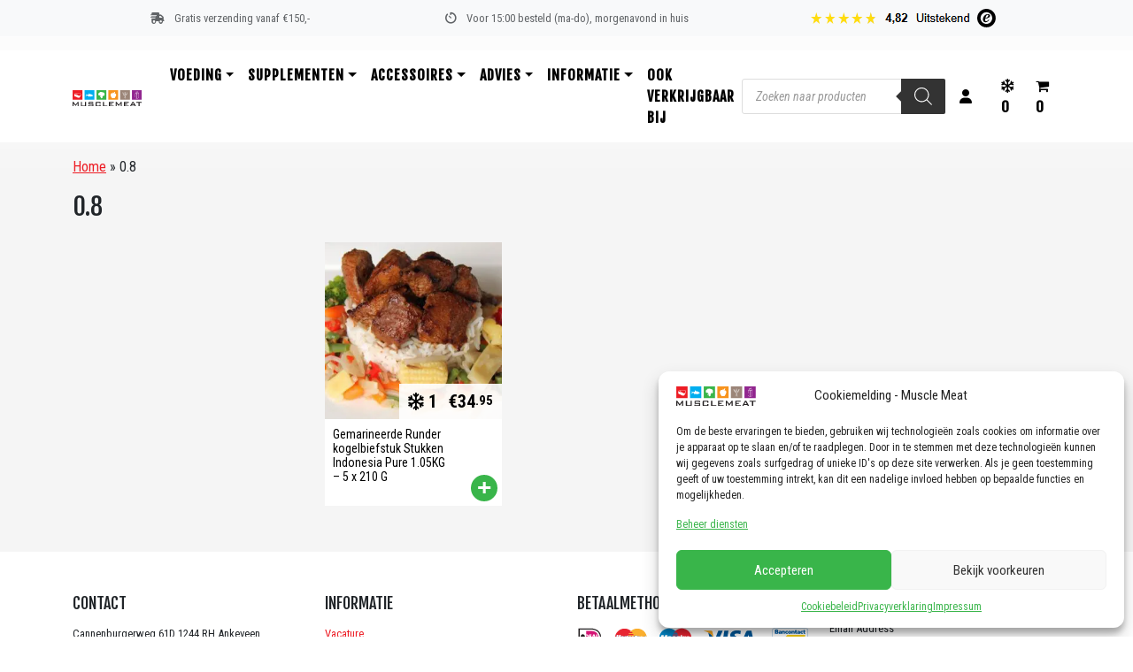

--- FILE ---
content_type: text/html; charset=UTF-8
request_url: https://musclemeat.nl/waarvan_suikers/f8-08/
body_size: 39226
content:
<!doctype html>
<html lang="nl">
  <head>
  <meta charset="utf-8">
  <meta http-equiv="x-ua-compatible" content="ie=edge">
  <meta name="viewport" content="width=device-width, initial-scale=1, shrink-to-fit=no">
  <script src="https://kit.fontawesome.com/acf1ff0f89.js" crossorigin="anonymous"></script>
  <link data-minify="1" rel="stylesheet" href="https://musclemeat.nl/wp-content/cache/min/1/npm/@splidejs/splide@4.0.7/dist/css/splide.min.css?ver=1764578045">
  <meta name='robots' content='index, follow, max-image-preview:large, max-snippet:-1, max-video-preview:-1' />

<!-- Google Tag Manager for WordPress by gtm4wp.com -->
<script data-cfasync="false" data-pagespeed-no-defer>
	var gtm4wp_datalayer_name = "dataLayer";
	var dataLayer = dataLayer || [];
	const gtm4wp_use_sku_instead = false;
	const gtm4wp_id_prefix = '';
	const gtm4wp_remarketing = true;
	const gtm4wp_eec = true;
	const gtm4wp_classicec = false;
	const gtm4wp_currency = 'EUR';
	const gtm4wp_product_per_impression = false;
	const gtm4wp_needs_shipping_address = false;
	const gtm4wp_business_vertical = 'retail';
	const gtm4wp_business_vertical_id = 'id';
</script>
<!-- End Google Tag Manager for WordPress by gtm4wp.com -->
	<!-- This site is optimized with the Yoast SEO plugin v19.10 - https://yoast.com/wordpress/plugins/seo/ -->
	<title>0.8 Archieven - Muscle Meat</title>
<link data-rocket-preload as="style" href="https://fonts.googleapis.com/css?family=Roboto%3A400%2C100%2C300%2C400%2C500%2C700%2C900%7CYanone%20Kaffeesatz%3A200%2C300%2C400%2C500%2C600%2C700%7COpen%20Sans%3A300%2C400%2C600%2C700%2C800%7CRoboto%20Slab%3A100%2C200%2C300%2C400%2C500%2C600%2C700%2C800%2C900%7CPoppins%3A100%2C200%2C300%2C400%2C500%2C600%2C700%2C800%2C900&#038;subset=latin%2Clatin-ext&#038;display=swap" rel="preload">
<link href="https://fonts.googleapis.com/css?family=Roboto%3A400%2C100%2C300%2C400%2C500%2C700%2C900%7CYanone%20Kaffeesatz%3A200%2C300%2C400%2C500%2C600%2C700%7COpen%20Sans%3A300%2C400%2C600%2C700%2C800%7CRoboto%20Slab%3A100%2C200%2C300%2C400%2C500%2C600%2C700%2C800%2C900%7CPoppins%3A100%2C200%2C300%2C400%2C500%2C600%2C700%2C800%2C900&#038;subset=latin%2Clatin-ext&#038;display=swap" media="print" onload="this.media=&#039;all&#039;" rel="stylesheet">
<noscript><link rel="stylesheet" href="https://fonts.googleapis.com/css?family=Roboto%3A400%2C100%2C300%2C400%2C500%2C700%2C900%7CYanone%20Kaffeesatz%3A200%2C300%2C400%2C500%2C600%2C700%7COpen%20Sans%3A300%2C400%2C600%2C700%2C800%7CRoboto%20Slab%3A100%2C200%2C300%2C400%2C500%2C600%2C700%2C800%2C900%7CPoppins%3A100%2C200%2C300%2C400%2C500%2C600%2C700%2C800%2C900&#038;subset=latin%2Clatin-ext&#038;display=swap"></noscript>
	<link rel="canonical" href="https://musclemeat.nl/waarvan_suikers/f8-08/" />
	<meta property="og:locale" content="nl_NL" />
	<meta property="og:type" content="article" />
	<meta property="og:title" content="0.8 Archieven - Muscle Meat" />
	<meta property="og:url" content="https://musclemeat.nl/waarvan_suikers/f8-08/" />
	<meta property="og:site_name" content="Muscle Meat" />
	<meta name="twitter:card" content="summary_large_image" />
	<script type="application/ld+json" class="yoast-schema-graph">{"@context":"https://schema.org","@graph":[{"@type":"CollectionPage","@id":"https://musclemeat.nl/waarvan_suikers/f8-08/","url":"https://musclemeat.nl/waarvan_suikers/f8-08/","name":"0.8 Archieven - Muscle Meat","isPartOf":{"@id":"https://musclemeat.nl/#website"},"primaryImageOfPage":{"@id":"https://musclemeat.nl/waarvan_suikers/f8-08/#primaryimage"},"image":{"@id":"https://musclemeat.nl/waarvan_suikers/f8-08/#primaryimage"},"thumbnailUrl":"https://musclemeat.nl/wp-content/uploads/2015/02/indonesian.jpg","breadcrumb":{"@id":"https://musclemeat.nl/waarvan_suikers/f8-08/#breadcrumb"},"inLanguage":"nl"},{"@type":"ImageObject","inLanguage":"nl","@id":"https://musclemeat.nl/waarvan_suikers/f8-08/#primaryimage","url":"https://musclemeat.nl/wp-content/uploads/2015/02/indonesian.jpg","contentUrl":"https://musclemeat.nl/wp-content/uploads/2015/02/indonesian.jpg","width":640,"height":512,"caption":"Gemarineerde runderkogelbiefstuk stukken Indonesian Pure 1.05kg (5 x 210gr)-0"},{"@type":"BreadcrumbList","@id":"https://musclemeat.nl/waarvan_suikers/f8-08/#breadcrumb","itemListElement":[{"@type":"ListItem","position":1,"name":"Home","item":"https://musclemeat.nl/"},{"@type":"ListItem","position":2,"name":"0.8"}]},{"@type":"WebSite","@id":"https://musclemeat.nl/#website","url":"https://musclemeat.nl/","name":"Muscle Meat","description":"Online Sports Supermarket","publisher":{"@id":"https://musclemeat.nl/#organization"},"potentialAction":[{"@type":"SearchAction","target":{"@type":"EntryPoint","urlTemplate":"https://musclemeat.nl/?s={search_term_string}"},"query-input":"required name=search_term_string"}],"inLanguage":"nl"},{"@type":"Organization","@id":"https://musclemeat.nl/#organization","name":"Muscle Meat","url":"https://musclemeat.nl/","logo":{"@type":"ImageObject","inLanguage":"nl","@id":"https://musclemeat.nl/#/schema/logo/image/","url":"https://musclemeat.nl/wp-content/uploads/2019/12/cropped-square_logo_musclemeat-1.png","contentUrl":"https://musclemeat.nl/wp-content/uploads/2019/12/cropped-square_logo_musclemeat-1.png","width":512,"height":512,"caption":"Muscle Meat"},"image":{"@id":"https://musclemeat.nl/#/schema/logo/image/"}}]}</script>
	<!-- / Yoast SEO plugin. -->


<script type='application/javascript'>console.log('PixelYourSite PRO version 9.6.2');</script>
<link rel='dns-prefetch' href='//fonts.googleapis.com' />
<link href='https://fonts.gstatic.com' crossorigin rel='preconnect' />
<link rel="alternate" type="application/rss+xml" title="Feed Muscle Meat &raquo; 0.8 waarvan suiker" href="https://musclemeat.nl/waarvan_suikers/f8-08/feed/" />
<link data-minify="1" rel='stylesheet' id='wdp_cart-summary-css'  href='https://musclemeat.nl/wp-content/cache/min/1/wp-content/plugins/advanced-dynamic-pricing-for-woocommerce/BaseVersion/assets/css/cart-summary.css?ver=1764578045' type='text/css' media='all' />
<link rel='stylesheet' id='wp-block-library-css'  href='https://musclemeat.nl/wp-includes/css/dist/block-library/style.min.css?ver=6.0.11' type='text/css' media='all' />
<link data-minify="1" rel='stylesheet' id='wc-blocks-vendors-style-css'  href='https://musclemeat.nl/wp-content/cache/min/1/wp-content/plugins/woocommerce/packages/woocommerce-blocks/build/wc-blocks-vendors-style.css?ver=1764578045' type='text/css' media='all' />
<link data-minify="1" rel='stylesheet' id='wc-blocks-style-css'  href='https://musclemeat.nl/wp-content/cache/min/1/wp-content/plugins/woocommerce/packages/woocommerce-blocks/build/wc-blocks-style.css?ver=1764578045' type='text/css' media='all' />
<link data-minify="1" rel='stylesheet' id='wpblog-post-layouts-block-style-css'  href='https://musclemeat.nl/wp-content/cache/min/1/wp-content/plugins/wp-blog-post-layouts/includes/assets/css/build.css?ver=1764578045' type='text/css' media='all' />
<link data-minify="1" rel='stylesheet' id='fibosearchsearch-indexcss-css'  href='https://musclemeat.nl/wp-content/cache/min/1/wp-content/plugins/ajax-search-for-woocommerce-premium/build/blocks/search/index.css?ver=1764578045' type='text/css' media='all' />
<link data-minify="1" rel='stylesheet' id='fibosearchsearch-nav-indexcss-css'  href='https://musclemeat.nl/wp-content/cache/min/1/wp-content/plugins/ajax-search-for-woocommerce-premium/build/blocks/search-nav/index.css?ver=1764578045' type='text/css' media='all' />
<style id='global-styles-inline-css' type='text/css'>
body{--wp--preset--color--black: #000000;--wp--preset--color--cyan-bluish-gray: #abb8c3;--wp--preset--color--white: #ffffff;--wp--preset--color--pale-pink: #f78da7;--wp--preset--color--vivid-red: #cf2e2e;--wp--preset--color--luminous-vivid-orange: #ff6900;--wp--preset--color--luminous-vivid-amber: #fcb900;--wp--preset--color--light-green-cyan: #7bdcb5;--wp--preset--color--vivid-green-cyan: #00d084;--wp--preset--color--pale-cyan-blue: #8ed1fc;--wp--preset--color--vivid-cyan-blue: #0693e3;--wp--preset--color--vivid-purple: #9b51e0;--wp--preset--gradient--vivid-cyan-blue-to-vivid-purple: linear-gradient(135deg,rgba(6,147,227,1) 0%,rgb(155,81,224) 100%);--wp--preset--gradient--light-green-cyan-to-vivid-green-cyan: linear-gradient(135deg,rgb(122,220,180) 0%,rgb(0,208,130) 100%);--wp--preset--gradient--luminous-vivid-amber-to-luminous-vivid-orange: linear-gradient(135deg,rgba(252,185,0,1) 0%,rgba(255,105,0,1) 100%);--wp--preset--gradient--luminous-vivid-orange-to-vivid-red: linear-gradient(135deg,rgba(255,105,0,1) 0%,rgb(207,46,46) 100%);--wp--preset--gradient--very-light-gray-to-cyan-bluish-gray: linear-gradient(135deg,rgb(238,238,238) 0%,rgb(169,184,195) 100%);--wp--preset--gradient--cool-to-warm-spectrum: linear-gradient(135deg,rgb(74,234,220) 0%,rgb(151,120,209) 20%,rgb(207,42,186) 40%,rgb(238,44,130) 60%,rgb(251,105,98) 80%,rgb(254,248,76) 100%);--wp--preset--gradient--blush-light-purple: linear-gradient(135deg,rgb(255,206,236) 0%,rgb(152,150,240) 100%);--wp--preset--gradient--blush-bordeaux: linear-gradient(135deg,rgb(254,205,165) 0%,rgb(254,45,45) 50%,rgb(107,0,62) 100%);--wp--preset--gradient--luminous-dusk: linear-gradient(135deg,rgb(255,203,112) 0%,rgb(199,81,192) 50%,rgb(65,88,208) 100%);--wp--preset--gradient--pale-ocean: linear-gradient(135deg,rgb(255,245,203) 0%,rgb(182,227,212) 50%,rgb(51,167,181) 100%);--wp--preset--gradient--electric-grass: linear-gradient(135deg,rgb(202,248,128) 0%,rgb(113,206,126) 100%);--wp--preset--gradient--midnight: linear-gradient(135deg,rgb(2,3,129) 0%,rgb(40,116,252) 100%);--wp--preset--duotone--dark-grayscale: url('#wp-duotone-dark-grayscale');--wp--preset--duotone--grayscale: url('#wp-duotone-grayscale');--wp--preset--duotone--purple-yellow: url('#wp-duotone-purple-yellow');--wp--preset--duotone--blue-red: url('#wp-duotone-blue-red');--wp--preset--duotone--midnight: url('#wp-duotone-midnight');--wp--preset--duotone--magenta-yellow: url('#wp-duotone-magenta-yellow');--wp--preset--duotone--purple-green: url('#wp-duotone-purple-green');--wp--preset--duotone--blue-orange: url('#wp-duotone-blue-orange');--wp--preset--font-size--small: 13px;--wp--preset--font-size--medium: 20px;--wp--preset--font-size--large: 36px;--wp--preset--font-size--x-large: 42px;}.has-black-color{color: var(--wp--preset--color--black) !important;}.has-cyan-bluish-gray-color{color: var(--wp--preset--color--cyan-bluish-gray) !important;}.has-white-color{color: var(--wp--preset--color--white) !important;}.has-pale-pink-color{color: var(--wp--preset--color--pale-pink) !important;}.has-vivid-red-color{color: var(--wp--preset--color--vivid-red) !important;}.has-luminous-vivid-orange-color{color: var(--wp--preset--color--luminous-vivid-orange) !important;}.has-luminous-vivid-amber-color{color: var(--wp--preset--color--luminous-vivid-amber) !important;}.has-light-green-cyan-color{color: var(--wp--preset--color--light-green-cyan) !important;}.has-vivid-green-cyan-color{color: var(--wp--preset--color--vivid-green-cyan) !important;}.has-pale-cyan-blue-color{color: var(--wp--preset--color--pale-cyan-blue) !important;}.has-vivid-cyan-blue-color{color: var(--wp--preset--color--vivid-cyan-blue) !important;}.has-vivid-purple-color{color: var(--wp--preset--color--vivid-purple) !important;}.has-black-background-color{background-color: var(--wp--preset--color--black) !important;}.has-cyan-bluish-gray-background-color{background-color: var(--wp--preset--color--cyan-bluish-gray) !important;}.has-white-background-color{background-color: var(--wp--preset--color--white) !important;}.has-pale-pink-background-color{background-color: var(--wp--preset--color--pale-pink) !important;}.has-vivid-red-background-color{background-color: var(--wp--preset--color--vivid-red) !important;}.has-luminous-vivid-orange-background-color{background-color: var(--wp--preset--color--luminous-vivid-orange) !important;}.has-luminous-vivid-amber-background-color{background-color: var(--wp--preset--color--luminous-vivid-amber) !important;}.has-light-green-cyan-background-color{background-color: var(--wp--preset--color--light-green-cyan) !important;}.has-vivid-green-cyan-background-color{background-color: var(--wp--preset--color--vivid-green-cyan) !important;}.has-pale-cyan-blue-background-color{background-color: var(--wp--preset--color--pale-cyan-blue) !important;}.has-vivid-cyan-blue-background-color{background-color: var(--wp--preset--color--vivid-cyan-blue) !important;}.has-vivid-purple-background-color{background-color: var(--wp--preset--color--vivid-purple) !important;}.has-black-border-color{border-color: var(--wp--preset--color--black) !important;}.has-cyan-bluish-gray-border-color{border-color: var(--wp--preset--color--cyan-bluish-gray) !important;}.has-white-border-color{border-color: var(--wp--preset--color--white) !important;}.has-pale-pink-border-color{border-color: var(--wp--preset--color--pale-pink) !important;}.has-vivid-red-border-color{border-color: var(--wp--preset--color--vivid-red) !important;}.has-luminous-vivid-orange-border-color{border-color: var(--wp--preset--color--luminous-vivid-orange) !important;}.has-luminous-vivid-amber-border-color{border-color: var(--wp--preset--color--luminous-vivid-amber) !important;}.has-light-green-cyan-border-color{border-color: var(--wp--preset--color--light-green-cyan) !important;}.has-vivid-green-cyan-border-color{border-color: var(--wp--preset--color--vivid-green-cyan) !important;}.has-pale-cyan-blue-border-color{border-color: var(--wp--preset--color--pale-cyan-blue) !important;}.has-vivid-cyan-blue-border-color{border-color: var(--wp--preset--color--vivid-cyan-blue) !important;}.has-vivid-purple-border-color{border-color: var(--wp--preset--color--vivid-purple) !important;}.has-vivid-cyan-blue-to-vivid-purple-gradient-background{background: var(--wp--preset--gradient--vivid-cyan-blue-to-vivid-purple) !important;}.has-light-green-cyan-to-vivid-green-cyan-gradient-background{background: var(--wp--preset--gradient--light-green-cyan-to-vivid-green-cyan) !important;}.has-luminous-vivid-amber-to-luminous-vivid-orange-gradient-background{background: var(--wp--preset--gradient--luminous-vivid-amber-to-luminous-vivid-orange) !important;}.has-luminous-vivid-orange-to-vivid-red-gradient-background{background: var(--wp--preset--gradient--luminous-vivid-orange-to-vivid-red) !important;}.has-very-light-gray-to-cyan-bluish-gray-gradient-background{background: var(--wp--preset--gradient--very-light-gray-to-cyan-bluish-gray) !important;}.has-cool-to-warm-spectrum-gradient-background{background: var(--wp--preset--gradient--cool-to-warm-spectrum) !important;}.has-blush-light-purple-gradient-background{background: var(--wp--preset--gradient--blush-light-purple) !important;}.has-blush-bordeaux-gradient-background{background: var(--wp--preset--gradient--blush-bordeaux) !important;}.has-luminous-dusk-gradient-background{background: var(--wp--preset--gradient--luminous-dusk) !important;}.has-pale-ocean-gradient-background{background: var(--wp--preset--gradient--pale-ocean) !important;}.has-electric-grass-gradient-background{background: var(--wp--preset--gradient--electric-grass) !important;}.has-midnight-gradient-background{background: var(--wp--preset--gradient--midnight) !important;}.has-small-font-size{font-size: var(--wp--preset--font-size--small) !important;}.has-medium-font-size{font-size: var(--wp--preset--font-size--medium) !important;}.has-large-font-size{font-size: var(--wp--preset--font-size--large) !important;}.has-x-large-font-size{font-size: var(--wp--preset--font-size--x-large) !important;}
</style>
<link data-minify="1" rel='stylesheet' id='agile-store-locator-init-css'  href='https://musclemeat.nl/wp-content/cache/min/1/wp-content/plugins/agile-store-locator/public/css/init.css?ver=1764578045' type='text/css' media='all' />
<link rel='stylesheet' id='owl-carousel-style-css'  href='https://musclemeat.nl/wp-content/plugins/post-slider-and-carousel/assets/css/owl.carousel.min.css?ver=3.2.1' type='text/css' media='all' />
<link data-minify="1" rel='stylesheet' id='psac-public-style-css'  href='https://musclemeat.nl/wp-content/cache/min/1/wp-content/plugins/post-slider-and-carousel/assets/css/psac-public.css?ver=1764578045' type='text/css' media='all' />
<link data-minify="1" rel='stylesheet' id='woocommerce-layout-css'  href='https://musclemeat.nl/wp-content/cache/min/1/wp-content/plugins/woocommerce/assets/css/woocommerce-layout.css?ver=1764578045' type='text/css' media='all' />
<link data-minify="1" rel='stylesheet' id='woocommerce-smallscreen-css'  href='https://musclemeat.nl/wp-content/cache/min/1/wp-content/plugins/woocommerce/assets/css/woocommerce-smallscreen.css?ver=1764578045' type='text/css' media='only screen and (max-width: 768px)' />
<link data-minify="1" rel='stylesheet' id='woocommerce-general-css'  href='https://musclemeat.nl/wp-content/cache/min/1/wp-content/plugins/woocommerce/assets/css/woocommerce.css?ver=1764578045' type='text/css' media='all' />
<style id='woocommerce-inline-inline-css' type='text/css'>
.woocommerce form .form-row .required { visibility: visible; }
</style>
<link rel='stylesheet' id='wt-import-export-for-woo-css'  href='https://musclemeat.nl/wp-content/plugins/wt-import-export-for-woo/public/css/wt-import-export-for-woo-public.css?ver=1.1.8' type='text/css' media='all' />
<link rel='stylesheet' id='cmplz-general-css'  href='https://musclemeat.nl/wp-content/plugins/complianz-gdpr/assets/css/cookieblocker.min.css?ver=1731667062' type='text/css' media='all' />
<link data-minify="1" rel='stylesheet' id='wc-composite-css-css'  href='https://musclemeat.nl/wp-content/cache/min/1/wp-content/plugins/woocommerce-composite-products/assets/css/frontend/woocommerce.css?ver=1764578045' type='text/css' media='all' />
<link data-minify="1" rel='stylesheet' id='wc-prl-css-css'  href='https://musclemeat.nl/wp-content/cache/min/1/wp-content/plugins/woocommerce-product-recommendations/assets/css/frontend/woocommerce.css?ver=1764578045' type='text/css' media='all' />

<link data-minify="1" rel='stylesheet' id='fontawesome-css'  href='https://musclemeat.nl/wp-content/cache/min/1/wp-content/plugins/wp-blog-post-layouts/includes/assets/fontawesome/css/all.min.css?ver=1764578045' type='text/css' media='all' />
<link rel='stylesheet' id='dgwt-wcas-style-css'  href='https://musclemeat.nl/wp-content/plugins/ajax-search-for-woocommerce-premium/assets/css/style.min.css?ver=1.28.1' type='text/css' media='all' />
<link data-minify="1" rel='stylesheet' id='postnl-fe-checkout-css'  href='https://musclemeat.nl/wp-content/cache/min/1/wp-content/plugins/woo-postnl/assets/css/fe-checkout.css?ver=1764578045' type='text/css' media='all' />
<link data-minify="1" rel='stylesheet' id='wpmenucart-icons-css'  href='https://musclemeat.nl/wp-content/cache/min/1/wp-content/plugins/wp-menu-cart-pro/assets/css/wpmenucart-icons-pro.min.css?ver=1764578045' type='text/css' media='all' />
<style id='wpmenucart-icons-inline-css' type='text/css'>
@font-face {
    font-family:'WPMenuCart';
    src: url('https://musclemeat.nl/wp-content/plugins/wp-menu-cart-pro/assets/fonts/WPMenuCart.eot');
    src: url('https://musclemeat.nl/wp-content/plugins/wp-menu-cart-pro/assets/fonts/WPMenuCart.eot?#iefix') format('embedded-opentype'),
         url('https://musclemeat.nl/wp-content/plugins/wp-menu-cart-pro/assets/fonts/WPMenuCart.woff2') format('woff2'),
         url('https://musclemeat.nl/wp-content/plugins/wp-menu-cart-pro/assets/fonts/WPMenuCart.woff') format('woff'),
         url('https://musclemeat.nl/wp-content/plugins/wp-menu-cart-pro/assets/fonts/WPMenuCart.ttf') format('truetype'),
         url('https://musclemeat.nl/wp-content/plugins/wp-menu-cart-pro/assets/fonts/WPMenuCart.svg#WPMenuCart') format('svg');
    font-weight:normal;
	font-style:normal;
	font-display:swap;
}
</style>
<link rel='stylesheet' id='wpmenucart-css'  href='https://musclemeat.nl/wp-content/plugins/wp-menu-cart-pro/assets/css/wpmenucart-main.min.css?ver=3.8.0' type='text/css' media='all' />
<link rel='stylesheet' id='wcwl_frontend-css'  href='https://musclemeat.nl/wp-content/plugins/woocommerce-waitlist/includes/css/src/wcwl_frontend.min.css?ver=2.3.5' type='text/css' media='all' />
<link data-minify="1" rel='stylesheet' id='dashicons-css'  href='https://musclemeat.nl/wp-content/cache/min/1/wp-includes/css/dashicons.min.css?ver=1764578045' type='text/css' media='all' />
<link data-minify="1" rel='stylesheet' id='wc-bundle-style-css'  href='https://musclemeat.nl/wp-content/cache/min/1/wp-content/plugins/woocommerce-product-bundles/assets/css/frontend/woocommerce.css?ver=1764578045' type='text/css' media='all' />
<link data-minify="1" rel='stylesheet' id='sage/main.css-css'  href='https://musclemeat.nl/wp-content/cache/min/1/wp-content/themes/mm-theme/dist/styles/main.css?ver=1764578045' type='text/css' media='all' />
<link data-minify="1" rel='stylesheet' id='wdp_pricing-table-css'  href='https://musclemeat.nl/wp-content/cache/min/1/wp-content/plugins/advanced-dynamic-pricing-for-woocommerce/BaseVersion/assets/css/pricing-table.css?ver=1764578045' type='text/css' media='all' />
<link data-minify="1" rel='stylesheet' id='wdp_deals-table-css'  href='https://musclemeat.nl/wp-content/cache/min/1/wp-content/plugins/advanced-dynamic-pricing-for-woocommerce/BaseVersion/assets/css/deals-table.css?ver=1764578045' type='text/css' media='all' />
<script type="text/javascript">
            window._nslDOMReady = function (callback) {
                if ( document.readyState === "complete" || document.readyState === "interactive" ) {
                    callback();
                } else {
                    document.addEventListener( "DOMContentLoaded", callback );
                }
            };
            </script><script type='text/javascript' src='https://musclemeat.nl/wp-includes/js/jquery/jquery.min.js?ver=3.6.0' id='jquery-core-js'></script>
<script type='text/javascript' src='https://musclemeat.nl/wp-includes/js/jquery/jquery-migrate.min.js?ver=3.3.2' id='jquery-migrate-js'></script>
<script type='text/javascript' id='jquery-js-after'>
        jQuery(function($) {
            let isDragging = false;
            let startPosition = 0;
            let currentTranslate = 0;
            let slideWidth = 265; 

            const slidesContainer = $("#metaslider_717457 .slides");
            let viewportWidth = $(".flex-viewport").width();
            const numberOfSlides = slidesContainer.children().length;

            // Calculate the maximum translate value to prevent dragging too far to the right
            const calculateMaxTranslate = () => {
                return Math.min(0, -((numberOfSlides * slideWidth) - viewportWidth));
            };

            let maxTranslate = calculateMaxTranslate();

            function startDragging(event) {
                isDragging = true;
                startPosition = event.clientX;
                currentTranslate = getTranslateX();
                $(document).on("mousemove", handleDragging);
                $(document).on("mouseup", stopDragging);
                $(document).on("mouseleave", stopDragging);
            }

            function handleDragging(event) {
                if (isDragging) {
                    const deltaX = event.clientX - startPosition;
                    const newTranslate = currentTranslate + deltaX;

                    // Limit dragging within the container width
                    if (newTranslate > 0) {
                        setTranslateX(0);
                    } else if (newTranslate < maxTranslate) {
                        setTranslateX(maxTranslate);
                    } else {
                        setTranslateX(newTranslate);
                    }
                }
            }

            function stopDragging() {
                isDragging = false;
                $(document).off("mousemove", handleDragging);
                $(document).off("mouseup", stopDragging);
                $(document).off("mouseleave", stopDragging);
            }

            function getTranslateX() {
                const transform = slidesContainer.css("transform");
                const matrix = new DOMMatrix(transform);
                return matrix.m41;
            }

            function setTranslateX(value) {
                slidesContainer.css({
                    "transition": "transform 0.2s ease-in-out",
                    "transform": "translateX(" + value + "px)"
                });
            }

            // Recalculate viewport width on window resize
            $(window).on("resize", function() {
                viewportWidth = $(".flex-viewport").width();
                maxTranslate = calculateMaxTranslate();
            });

            // Reset translation to create the infinite loop
            slidesContainer.on("transitionend", function() {
                if (Math.abs(getTranslateX()) >= numberOfSlides * slideWidth) {
                    slidesContainer.css({
                        "transition": "none",
                        "transform": "translateX(0)"
                    });
                    setTimeout(() => {
                        slidesContainer.css("transition", "transform 0.1s ease-in-out");
                    }, 0);
                } else if (getTranslateX() > 0) {
                    // Prevent dragging beyond the first slide
                    slidesContainer.css({
                        "transition": "none",
                        "transform": "translateX(0)"
                    });
                    setTimeout(() => {
                        slidesContainer.css("transition", "transform 0.1s ease-in-out");
                    }, 0);
                }
            });

            $("#metaslider_717457 .slides").on("mousedown", startDragging);
        });
    
</script>
<script type='text/javascript' src='https://musclemeat.nl/wp-content/plugins/woocommerce/assets/js/jquery-blockui/jquery.blockUI.min.js?ver=2.7.0-wc.6.9.4' id='jquery-blockui-js'></script>
<script type='text/javascript' id='wc-add-to-cart-js-extra'>
/* <![CDATA[ */
var wc_add_to_cart_params = {"ajax_url":"\/wp-admin\/admin-ajax.php","wc_ajax_url":"\/?wc-ajax=%%endpoint%%","i18n_view_cart":"Winkelmand bekijken","cart_url":"https:\/\/musclemeat.nl\/cart\/","is_cart":"","cart_redirect_after_add":"no"};
/* ]]> */
</script>
<script type='text/javascript' src='https://musclemeat.nl/wp-content/plugins/woocommerce/assets/js/frontend/add-to-cart.min.js?ver=6.9.4' id='wc-add-to-cart-js'></script>
<script data-minify="1" type='text/javascript' src='https://musclemeat.nl/wp-content/cache/min/1/wp-content/plugins/duracelltomi-google-tag-manager/js/gtm4wp-woocommerce-enhanced.js?ver=1764578045' id='gtm4wp-woocommerce-enhanced-js'></script>
<script data-minify="1" type='text/javascript' src='https://musclemeat.nl/wp-content/cache/min/1/wp-content/plugins/js_composer/assets/js/vendors/woocommerce-add-to-cart.js?ver=1764578045' id='vc_woocommerce-add-to-cart-js-js'></script>
<script data-minify="1" type='text/javascript' src='https://musclemeat.nl/wp-content/cache/min/1/wp-content/plugins/pixelyoursite-super-pack/dist/scripts/public.js?ver=1764578045' id='pys_sp_public_js-js'></script>
<script type='text/javascript' id='wpmenucart-remove-js-extra'>
/* <![CDATA[ */
var wpmenucart_ajax = {"ajaxurl":"https:\/\/musclemeat.nl\/wp-admin\/admin-ajax.php","nonce":"ecb211dfa3"};
/* ]]> */
</script>
<script type='text/javascript' src='https://musclemeat.nl/wp-content/plugins/wp-menu-cart-pro/assets/js/wpmenucart-remove.min.js?ver=3.8.0' id='wpmenucart-remove-js'></script>
<script type='text/javascript' id='wpmenucart-ajax-assist-js-extra'>
/* <![CDATA[ */
var wpmenucart_ajax_assist = {"shop_plugin":"WooCommerce","always_display":"1"};
/* ]]> */
</script>
<script type='text/javascript' src='https://musclemeat.nl/wp-content/plugins/wp-menu-cart-pro/assets/js/wpmenucart-ajax-assist.min.js?ver=3.8.0' id='wpmenucart-ajax-assist-js'></script>
<script type='text/javascript' src='https://musclemeat.nl/wp-content/plugins/pixelyoursite-pro/dist/scripts/js.cookie-2.1.3.min.js?ver=2.1.3' id='js-cookie-pys-js'></script>
<script type='text/javascript' src='https://musclemeat.nl/wp-content/plugins/pixelyoursite-pro/dist/scripts/jquery.bind-first-0.2.3.min.js?ver=6.0.11' id='jquery-bind-first-js'></script>
<script type='text/javascript' src='https://musclemeat.nl/wp-content/plugins/pixelyoursite-pro/dist/scripts/vimeo.min.js?ver=6.0.11' id='vimeo-js'></script>
<script type='text/javascript' id='pys-js-extra'>
/* <![CDATA[ */
var pysOptions = {"staticEvents":{"facebook":{"init_event":[{"delay":0,"type":"static","name":"PageView","pixelIds":["2878294952453954"],"params":{"categories":"001 Vlees 2, Alle producten, Diepvries, Homepage Rund, I Love Steak Pakket, Koriander, Luxe Vlees, Rund","page_title":"0.8","post_type":"pa_waarvan_suikers","post_id":11429,"plugin":"PixelYourSite","event_url":"musclemeat.nl\/waarvan_suikers\/f8-08\/","user_role":"guest"},"e_id":"init_event","ids":[],"hasTimeWindow":false,"timeWindow":0,"eventID":"","woo_order":"","edd_order":""}]},"google_ads":{"init_event":[{"delay":0,"type":"static","name":"page_view","conversion_ids":["AW-978209597","AW-978209597 "],"params":{"page_title":"0.8","post_type":"pa_waarvan_suikers","post_id":11429,"plugin":"PixelYourSite","event_url":"musclemeat.nl\/waarvan_suikers\/f8-08\/","user_role":"guest"},"e_id":"init_event","ids":[],"hasTimeWindow":false,"timeWindow":0,"eventID":"","woo_order":"","edd_order":""}]}},"dynamicEvents":{"automatic_event_internal_link":{"tiktok":{"delay":0,"type":"dyn","name":"ClickButton","pixelIds":["CDIGBLJC77UEMNFPT8R0"],"params":[],"e_id":"automatic_event_internal_link","ids":[],"hasTimeWindow":false,"timeWindow":0,"eventID":"","woo_order":"","edd_order":""},"facebook":{"delay":0,"type":"dyn","name":"InternalClick","pixelIds":["2878294952453954"],"params":{"page_title":"0.8","post_type":"pa_waarvan_suikers","post_id":11429,"plugin":"PixelYourSite","event_url":"musclemeat.nl\/waarvan_suikers\/f8-08\/","user_role":"guest"},"e_id":"automatic_event_internal_link","ids":[],"hasTimeWindow":false,"timeWindow":0,"eventID":"","woo_order":"","edd_order":""},"ga":{"delay":0,"type":"dyn","name":"InternalClick","trackingIds":["UA-39837934-1","G-X8R1SGHLNH"],"params":{"non_interaction":false,"page_title":"0.8","post_type":"pa_waarvan_suikers","post_id":11429,"plugin":"PixelYourSite","event_url":"musclemeat.nl\/waarvan_suikers\/f8-08\/","user_role":"guest"},"e_id":"automatic_event_internal_link","ids":[],"hasTimeWindow":false,"timeWindow":0,"eventID":"","woo_order":"","edd_order":""},"google_ads":{"delay":0,"type":"dyn","name":"InternalClick","conversion_ids":["AW-978209597","AW-978209597 "],"params":{"page_title":"0.8","post_type":"pa_waarvan_suikers","post_id":11429,"plugin":"PixelYourSite","event_url":"musclemeat.nl\/waarvan_suikers\/f8-08\/","user_role":"guest"},"e_id":"automatic_event_internal_link","ids":[],"hasTimeWindow":false,"timeWindow":0,"eventID":"","woo_order":"","edd_order":""}},"automatic_event_outbound_link":{"tiktok":{"delay":0,"type":"dyn","name":"ClickButton","pixelIds":["CDIGBLJC77UEMNFPT8R0"],"params":[],"e_id":"automatic_event_outbound_link","ids":[],"hasTimeWindow":false,"timeWindow":0,"eventID":"","woo_order":"","edd_order":""},"facebook":{"delay":0,"type":"dyn","name":"OutboundClick","pixelIds":["2878294952453954"],"params":{"page_title":"0.8","post_type":"pa_waarvan_suikers","post_id":11429,"plugin":"PixelYourSite","event_url":"musclemeat.nl\/waarvan_suikers\/f8-08\/","user_role":"guest"},"e_id":"automatic_event_outbound_link","ids":[],"hasTimeWindow":false,"timeWindow":0,"eventID":"","woo_order":"","edd_order":""},"ga":{"delay":0,"type":"dyn","name":"OutboundClick","trackingIds":["UA-39837934-1","G-X8R1SGHLNH"],"params":{"non_interaction":false,"page_title":"0.8","post_type":"pa_waarvan_suikers","post_id":11429,"plugin":"PixelYourSite","event_url":"musclemeat.nl\/waarvan_suikers\/f8-08\/","user_role":"guest"},"e_id":"automatic_event_outbound_link","ids":[],"hasTimeWindow":false,"timeWindow":0,"eventID":"","woo_order":"","edd_order":""},"google_ads":{"delay":0,"type":"dyn","name":"OutboundClick","conversion_ids":["AW-978209597","AW-978209597 "],"params":{"page_title":"0.8","post_type":"pa_waarvan_suikers","post_id":11429,"plugin":"PixelYourSite","event_url":"musclemeat.nl\/waarvan_suikers\/f8-08\/","user_role":"guest"},"e_id":"automatic_event_outbound_link","ids":[],"hasTimeWindow":false,"timeWindow":0,"eventID":"","woo_order":"","edd_order":""}},"automatic_event_video":{"facebook":{"delay":0,"type":"dyn","name":"WatchVideo","pixelIds":["2878294952453954"],"params":{"page_title":"0.8","post_type":"pa_waarvan_suikers","post_id":11429,"plugin":"PixelYourSite","event_url":"musclemeat.nl\/waarvan_suikers\/f8-08\/","user_role":"guest"},"e_id":"automatic_event_video","ids":[],"hasTimeWindow":false,"timeWindow":0,"eventID":"","woo_order":"","edd_order":""},"ga":{"delay":0,"type":"dyn","name":"WatchVideo","youtube_disabled":false,"trackingIds":["UA-39837934-1","G-X8R1SGHLNH"],"params":{"non_interaction":false,"page_title":"0.8","post_type":"pa_waarvan_suikers","post_id":11429,"plugin":"PixelYourSite","event_url":"musclemeat.nl\/waarvan_suikers\/f8-08\/","user_role":"guest"},"e_id":"automatic_event_video","ids":[],"hasTimeWindow":false,"timeWindow":0,"eventID":"","woo_order":"","edd_order":""},"google_ads":{"delay":0,"type":"dyn","name":"WatchVideo","conversion_ids":["AW-978209597","AW-978209597 "],"params":{"page_title":"0.8","post_type":"pa_waarvan_suikers","post_id":11429,"plugin":"PixelYourSite","event_url":"musclemeat.nl\/waarvan_suikers\/f8-08\/","user_role":"guest"},"e_id":"automatic_event_video","ids":[],"hasTimeWindow":false,"timeWindow":0,"eventID":"","woo_order":"","edd_order":""}},"automatic_event_tel_link":{"facebook":{"delay":0,"type":"dyn","name":"TelClick","pixelIds":["2878294952453954"],"params":{"page_title":"0.8","post_type":"pa_waarvan_suikers","post_id":11429,"plugin":"PixelYourSite","event_url":"musclemeat.nl\/waarvan_suikers\/f8-08\/","user_role":"guest"},"e_id":"automatic_event_tel_link","ids":[],"hasTimeWindow":false,"timeWindow":0,"eventID":"","woo_order":"","edd_order":""},"ga":{"delay":0,"type":"dyn","name":"TelClick","trackingIds":["UA-39837934-1","G-X8R1SGHLNH"],"params":{"non_interaction":false,"page_title":"0.8","post_type":"pa_waarvan_suikers","post_id":11429,"plugin":"PixelYourSite","event_url":"musclemeat.nl\/waarvan_suikers\/f8-08\/","user_role":"guest"},"e_id":"automatic_event_tel_link","ids":[],"hasTimeWindow":false,"timeWindow":0,"eventID":"","woo_order":"","edd_order":""},"google_ads":{"delay":0,"type":"dyn","name":"TelClick","conversion_ids":["AW-978209597","AW-978209597 "],"params":{"page_title":"0.8","post_type":"pa_waarvan_suikers","post_id":11429,"plugin":"PixelYourSite","event_url":"musclemeat.nl\/waarvan_suikers\/f8-08\/","user_role":"guest"},"e_id":"automatic_event_tel_link","ids":[],"hasTimeWindow":false,"timeWindow":0,"eventID":"","woo_order":"","edd_order":""}},"automatic_event_email_link":{"facebook":{"delay":0,"type":"dyn","name":"EmailClick","pixelIds":["2878294952453954"],"params":{"page_title":"0.8","post_type":"pa_waarvan_suikers","post_id":11429,"plugin":"PixelYourSite","event_url":"musclemeat.nl\/waarvan_suikers\/f8-08\/","user_role":"guest"},"e_id":"automatic_event_email_link","ids":[],"hasTimeWindow":false,"timeWindow":0,"eventID":"","woo_order":"","edd_order":""},"ga":{"delay":0,"type":"dyn","name":"EmailClick","trackingIds":["UA-39837934-1","G-X8R1SGHLNH"],"params":{"non_interaction":false,"page_title":"0.8","post_type":"pa_waarvan_suikers","post_id":11429,"plugin":"PixelYourSite","event_url":"musclemeat.nl\/waarvan_suikers\/f8-08\/","user_role":"guest"},"e_id":"automatic_event_email_link","ids":[],"hasTimeWindow":false,"timeWindow":0,"eventID":"","woo_order":"","edd_order":""},"google_ads":{"delay":0,"type":"dyn","name":"EmailClick","conversion_ids":["AW-978209597","AW-978209597 "],"params":{"page_title":"0.8","post_type":"pa_waarvan_suikers","post_id":11429,"plugin":"PixelYourSite","event_url":"musclemeat.nl\/waarvan_suikers\/f8-08\/","user_role":"guest"},"e_id":"automatic_event_email_link","ids":[],"hasTimeWindow":false,"timeWindow":0,"eventID":"","woo_order":"","edd_order":""}},"automatic_event_adsense":{"facebook":{"delay":0,"type":"dyn","name":"AdSense","pixelIds":["2878294952453954"],"params":{"page_title":"0.8","post_type":"pa_waarvan_suikers","post_id":11429,"plugin":"PixelYourSite","event_url":"musclemeat.nl\/waarvan_suikers\/f8-08\/","user_role":"guest"},"e_id":"automatic_event_adsense","ids":[],"hasTimeWindow":false,"timeWindow":0,"eventID":"","woo_order":"","edd_order":""},"ga":{"delay":0,"type":"dyn","name":"AdSense","trackingIds":["UA-39837934-1","G-X8R1SGHLNH"],"params":{"non_interaction":false,"page_title":"0.8","post_type":"pa_waarvan_suikers","post_id":11429,"plugin":"PixelYourSite","event_url":"musclemeat.nl\/waarvan_suikers\/f8-08\/","user_role":"guest"},"e_id":"automatic_event_adsense","ids":[],"hasTimeWindow":false,"timeWindow":0,"eventID":"","woo_order":"","edd_order":""},"google_ads":{"delay":0,"type":"dyn","name":"AdSense","conversion_ids":["AW-978209597","AW-978209597 "],"params":{"page_title":"0.8","post_type":"pa_waarvan_suikers","post_id":11429,"plugin":"PixelYourSite","event_url":"musclemeat.nl\/waarvan_suikers\/f8-08\/","user_role":"guest"},"e_id":"automatic_event_adsense","ids":[],"hasTimeWindow":false,"timeWindow":0,"eventID":"","woo_order":"","edd_order":""}}},"triggerEvents":[],"triggerEventTypes":[],"tiktok":{"pixelIds":["CDIGBLJC77UEMNFPT8R0"],"advanced_matching":[]},"facebook":{"pixelIds":["2878294952453954"],"advancedMatchingEnabled":false,"advancedMatching":[],"removeMetadata":false,"wooVariableAsSimple":false,"serverApiEnabled":false,"ajaxForServerEvent":true,"wooCRSendFromServer":false,"send_external_id":true},"ga":{"trackingIds":["UA-39837934-1","G-X8R1SGHLNH"],"enhanceLinkAttr":false,"anonimizeIP":false,"retargetingLogic":"ecomm","crossDomainEnabled":false,"crossDomainAcceptIncoming":false,"crossDomainDomains":[],"wooVariableAsSimple":false,"isDebugEnabled":[],"disableAdvertisingFeatures":false,"disableAdvertisingPersonalization":false},"google_ads":{"conversion_ids":["AW-978209597","AW-978209597 "],"enhanced_conversion":[],"wooVariableAsSimple":false,"user_data":[]},"debug":"","siteUrl":"https:\/\/musclemeat.nl","ajaxUrl":"https:\/\/musclemeat.nl\/wp-admin\/admin-ajax.php","ajax_event":"958d603b2c","trackUTMs":"1","trackTrafficSource":"1","user_id":"0","enable_lading_page_param":"1","cookie_duration":"7","enable_event_day_param":"1","enable_event_month_param":"1","enable_event_time_param":"1","enable_remove_target_url_param":"1","enable_remove_download_url_param":"1","visit_data_model":"first_visit","last_visit_duration":"60","enable_auto_save_advance_matching":"1","advance_matching_fn_names":["","first_name","first-name","first name","name"],"advance_matching_ln_names":["","last_name","last-name","last name"],"advance_matching_tel_names":["","phone","tel"],"enable_success_send_form":"","enable_automatic_events":"1","enable_event_video":"1","gdpr":{"ajax_enabled":false,"all_disabled_by_api":false,"facebook_disabled_by_api":false,"tiktok_disabled_by_api":false,"analytics_disabled_by_api":false,"google_ads_disabled_by_api":false,"pinterest_disabled_by_api":false,"bing_disabled_by_api":false,"facebook_prior_consent_enabled":true,"tiktok_prior_consent_enabled":true,"analytics_prior_consent_enabled":true,"google_ads_prior_consent_enabled":true,"pinterest_prior_consent_enabled":true,"bing_prior_consent_enabled":true,"cookiebot_integration_enabled":false,"cookiebot_facebook_consent_category":"marketing","cookiebot_analytics_consent_category":"statistics","cookiebot_google_ads_consent_category":"marketing","cookiebot_pinterest_consent_category":"marketing","cookiebot_bing_consent_category":"marketing","cookie_notice_integration_enabled":false,"cookie_law_info_integration_enabled":false,"real_cookie_banner_integration_enabled":false,"consent_magic_integration_enabled":false},"automatic":{"enable_youtube":true,"enable_vimeo":true,"enable_video":true},"woo":{"enabled":true,"enabled_save_data_to_orders":true,"addToCartOnButtonEnabled":true,"addToCartOnButtonValueEnabled":true,"addToCartOnButtonValueOption":"price","woo_purchase_on_transaction":true,"singleProductId":null,"affiliateEnabled":false,"removeFromCartSelector":"form.woocommerce-cart-form .remove","addToCartCatchMethod":"add_cart_hook","is_order_received_page":false,"containOrderId":false,"affiliateEventName":"Lead"},"edd":{"enabled":false}};
/* ]]> */
</script>
<script data-minify="1" type='text/javascript' src='https://musclemeat.nl/wp-content/cache/min/1/wp-content/plugins/pixelyoursite-pro/dist/scripts/public.js?ver=1764578045' id='pys-js'></script>
<script type='text/javascript' id='wdp_deals-js-extra'>
/* <![CDATA[ */
var script_data = {"ajaxurl":"https:\/\/musclemeat.nl\/wp-admin\/admin-ajax.php","js_init_trigger":""};
/* ]]> */
</script>
<script data-minify="1" type='text/javascript' src='https://musclemeat.nl/wp-content/cache/min/1/wp-content/plugins/advanced-dynamic-pricing-for-woocommerce/BaseVersion/assets/js/frontend.js?ver=1764578045' id='wdp_deals-js'></script>
<link rel="https://api.w.org/" href="https://musclemeat.nl/wp-json/" /><link rel="EditURI" type="application/rsd+xml" title="RSD" href="https://musclemeat.nl/xmlrpc.php?rsd" />
<link rel="wlwmanifest" type="application/wlwmanifest+xml" href="https://musclemeat.nl/wp-includes/wlwmanifest.xml" /> 
<meta name="generator" content="WordPress 6.0.11" />
<meta name="generator" content="WooCommerce 6.9.4" />
<script>readMoreArgs = []</script><script type="text/javascript">
				EXPM_VERSION=3.384;EXPM_AJAX_URL='https://musclemeat.nl/wp-admin/admin-ajax.php';
			function yrmAddEvent(element, eventName, fn) {
				if (element.addEventListener)
					element.addEventListener(eventName, fn, false);
				else if (element.attachEvent)
					element.attachEvent('on' + eventName, fn);
			}
			</script>			<style>.cmplz-hidden {
					display: none !important;
				}</style>
<!-- Google Tag Manager for WordPress by gtm4wp.com -->
<!-- GTM Container placement set to footer -->
<script data-cfasync="false" data-pagespeed-no-defer type="text/javascript">
	var dataLayer_content = {"visitorLoginState":"logged-out","visitorRegistrationDate":"","pagePostType":"product","pagePostType2":"tax-product","pageCategory":[],"browserName":"","browserVersion":"","browserEngineName":"","browserEngineVersion":"","osName":"","osVersion":"","customerTotalOrders":0,"customerTotalOrderValue":"0.00","customerFirstName":"","customerLastName":"","customerBillingFirstName":"","customerBillingLastName":"","customerBillingCompany":"","customerBillingAddress1":"","customerBillingAddress2":"","customerBillingCity":"","customerBillingPostcode":"","customerBillingCountry":"","customerBillingEmail":"","customerBillingEmailHash":"e3b0c44298fc1c149afbf4c8996fb92427ae41e4649b934ca495991b7852b855","customerBillingPhone":"","customerShippingFirstName":"","customerShippingLastName":"","customerShippingCompany":"","customerShippingAddress1":"","customerShippingAddress2":"","customerShippingCity":"","customerShippingPostcode":"","customerShippingCountry":"","cartContent":{"totals":{"applied_coupons":[],"discount_total":0,"subtotal":0,"total":0},"items":[]},"ecomm_pagetype":"other"};
	dataLayer.push( dataLayer_content );
</script>
<script data-cfasync="false">
(function(w,d,s,l,i){w[l]=w[l]||[];w[l].push({'gtm.start':
new Date().getTime(),event:'gtm.js'});var f=d.getElementsByTagName(s)[0],
j=d.createElement(s),dl=l!='dataLayer'?'&l='+l:'';j.async=true;j.src=
'//www.googletagmanager.com/gtm.'+'js?id='+i+dl;f.parentNode.insertBefore(j,f);
})(window,document,'script','dataLayer','GTM-WS8MKBK');
</script>
<!-- End Google Tag Manager -->
<!-- End Google Tag Manager for WordPress by gtm4wp.com -->		<script>
			document.documentElement.className = document.documentElement.className.replace( 'no-js', 'js' );
		</script>
				<style>
			.no-js img.lazyload { display: none; }
			figure.wp-block-image img.lazyloading { min-width: 150px; }
							.lazyload, .lazyloading { opacity: 0; }
				.lazyloaded {
					opacity: 1;
					transition: opacity 400ms;
					transition-delay: 0ms;
				}
					</style>
				<style>
			.dgwt-wcas-ico-magnifier,.dgwt-wcas-ico-magnifier-handler{max-width:20px}		</style>
		            <style type="text/css">
                .wc_payment_method.payment_method_billink img {
                    display: inline-block;
                    height: 100%;
                    max-height: 25px !important;
                    float: right;
                }
                .wc_payment_method.payment_method_billink p {
                    padding-bottom: 10px;
                }
            </style>
            	<noscript><style>.woocommerce-product-gallery{ opacity: 1 !important; }</style></noscript>
	        <style type="text/css">
            .wdp_bulk_table_content .wdp_pricing_table_caption { color: #6d6d6d ! important} .wdp_bulk_table_content table thead td { color: #6d6d6d ! important} .wdp_bulk_table_content table thead td { background-color: #efefef ! important} .wdp_bulk_table_content table tbody td { color: #6d6d6d ! important} .wdp_bulk_table_content table tbody td { background-color: #ffffff ! important} .wdp_bulk_table_content .wdp_pricing_table_footer { color: #6d6d6d ! important}        </style>
        <meta name="generator" content="Powered by WPBakery Page Builder - drag and drop page builder for WordPress."/>
<link rel="icon" href="https://musclemeat.nl/wp-content/uploads/2019/12/cropped-square_logo_musclemeat-1-32x32.png" sizes="32x32" />
<link rel="icon" href="https://musclemeat.nl/wp-content/uploads/2019/12/cropped-square_logo_musclemeat-1-192x192.png" sizes="192x192" />
<link rel="apple-touch-icon" href="https://musclemeat.nl/wp-content/uploads/2019/12/cropped-square_logo_musclemeat-1-180x180.png" />
<meta name="msapplication-TileImage" content="https://musclemeat.nl/wp-content/uploads/2019/12/cropped-square_logo_musclemeat-1-270x270.png" />
<style>.yep-youtube {position: relative;padding-bottom: 56.23%;height: 0;overflow: hidden;max-width: 100%;background: #000;}.yep-youtube iframe,.yep-youtube object,.yep-youtube embed {position: absolute;top: 0;left: 0;width: 100%;height: 100%;z-index: 100;background: transparent;}.yep-youtube img {bottom: 0;display: block;left: 0;margin: auto;max-width: 100%;width: 100%;position: absolute;right: 0;top: 0;border: none;height: auto;cursor: pointer;-webkit-transition: .4s all;-moz-transition: .4s all;transition: .4s all;}.yep-youtube .yepPlayButton {position: absolute;left: 50%;top: 50%;width: 68px;height: 48px;margin-left: -34px;margin-top: -24px;}.yep-youtube .yepPlayButton:hover{cursor: pointer;}.yep-youtube .yepPlayButton:hover .ytp-large-play-button-bg{fill: #f00;fill-opacity: 1;}.wp-block-embed-youtube .yep-youtube{position: initial;padding-bottom:0;}</style><style type="text/css">div.nsl-container[data-align="left"] {
    text-align: left;
}

div.nsl-container[data-align="center"] {
    text-align: center;
}

div.nsl-container[data-align="right"] {
    text-align: right;
}


div.nsl-container div.nsl-container-buttons a[data-plugin="nsl"] {
    text-decoration: none;
    box-shadow: none;
    border: 0;
}

div.nsl-container .nsl-container-buttons {
    display: flex;
    padding: 5px 0;
}

div.nsl-container.nsl-container-block .nsl-container-buttons {
    display: inline-grid;
    grid-template-columns: minmax(145px, auto);
}

div.nsl-container-block-fullwidth .nsl-container-buttons {
    flex-flow: column;
    align-items: center;
}

div.nsl-container-block-fullwidth .nsl-container-buttons a,
div.nsl-container-block .nsl-container-buttons a {
    flex: 1 1 auto;
    display: block;
    margin: 5px 0;
    width: 100%;
}

div.nsl-container-inline {
    margin: -5px;
    text-align: left;
}

div.nsl-container-inline .nsl-container-buttons {
    justify-content: center;
    flex-wrap: wrap;
}

div.nsl-container-inline .nsl-container-buttons a {
    margin: 5px;
    display: inline-block;
}

div.nsl-container-grid .nsl-container-buttons {
    flex-flow: row;
    align-items: center;
    flex-wrap: wrap;
}

div.nsl-container-grid .nsl-container-buttons a {
    flex: 1 1 auto;
    display: block;
    margin: 5px;
    max-width: 280px;
    width: 100%;
}

@media only screen and (min-width: 650px) {
    div.nsl-container-grid .nsl-container-buttons a {
        width: auto;
    }
}

div.nsl-container .nsl-button {
    cursor: pointer;
    vertical-align: top;
    border-radius: 4px;
}

div.nsl-container .nsl-button-default {
    color: #fff;
    display: flex;
}

div.nsl-container .nsl-button-icon {
    display: inline-block;
}

div.nsl-container .nsl-button-svg-container {
    flex: 0 0 auto;
    padding: 8px;
    display: flex;
    align-items: center;
}

div.nsl-container svg {
    height: 24px;
    width: 24px;
    vertical-align: top;
}

div.nsl-container .nsl-button-default div.nsl-button-label-container {
    margin: 0 24px 0 12px;
    padding: 10px 0;
    font-family: Helvetica, Arial, sans-serif;
    font-size: 16px;
    line-height: 20px;
    letter-spacing: .25px;
    overflow: hidden;
    text-align: center;
    text-overflow: clip;
    white-space: nowrap;
    flex: 1 1 auto;
    -webkit-font-smoothing: antialiased;
    -moz-osx-font-smoothing: grayscale;
    text-transform: none;
    display: inline-block;
}

div.nsl-container .nsl-button-google[data-skin="dark"] .nsl-button-svg-container {
    margin: 1px;
    padding: 7px;
    border-radius: 3px;
    background: #fff;
}

div.nsl-container .nsl-button-google[data-skin="light"] {
    border-radius: 1px;
    box-shadow: 0 1px 5px 0 rgba(0, 0, 0, .25);
    color: RGBA(0, 0, 0, 0.54);
}

div.nsl-container .nsl-button-apple .nsl-button-svg-container {
    padding: 0 6px;
}

div.nsl-container .nsl-button-apple .nsl-button-svg-container svg {
    height: 40px;
    width: auto;
}

div.nsl-container .nsl-button-apple[data-skin="light"] {
    color: #000;
    box-shadow: 0 0 0 1px #000;
}

div.nsl-container .nsl-button-facebook[data-skin="white"] {
    color: #000;
    box-shadow: inset 0 0 0 1px #000;
}

div.nsl-container .nsl-button-facebook[data-skin="light"] {
    color: #1877F2;
    box-shadow: inset 0 0 0 1px #1877F2;
}

div.nsl-container .nsl-button-spotify[data-skin="white"] {
    color: #191414;
    box-shadow: inset 0 0 0 1px #191414;
}

div.nsl-container .nsl-button-apple div.nsl-button-label-container {
    font-size: 17px;
    font-family: -apple-system, BlinkMacSystemFont, "Segoe UI", Roboto, Helvetica, Arial, sans-serif, "Apple Color Emoji", "Segoe UI Emoji", "Segoe UI Symbol";
}

div.nsl-container .nsl-button-slack div.nsl-button-label-container {
    font-size: 17px;
    font-family: -apple-system, BlinkMacSystemFont, "Segoe UI", Roboto, Helvetica, Arial, sans-serif, "Apple Color Emoji", "Segoe UI Emoji", "Segoe UI Symbol";
}

div.nsl-container .nsl-button-slack[data-skin="light"] {
    color: #000000;
    box-shadow: inset 0 0 0 1px #DDDDDD;
}

div.nsl-container .nsl-button-tiktok[data-skin="light"] {
    color: #161823;
    box-shadow: 0 0 0 1px rgba(22, 24, 35, 0.12);
}


div.nsl-container .nsl-button-kakao {
    color: rgba(0, 0, 0, 0.85);
}

.nsl-clear {
    clear: both;
}

.nsl-container {
    clear: both;
}

.nsl-disabled-provider .nsl-button {
    filter: grayscale(1);
    opacity: 0.8;
}

/*Button align start*/

div.nsl-container-inline[data-align="left"] .nsl-container-buttons {
    justify-content: flex-start;
}

div.nsl-container-inline[data-align="center"] .nsl-container-buttons {
    justify-content: center;
}

div.nsl-container-inline[data-align="right"] .nsl-container-buttons {
    justify-content: flex-end;
}


div.nsl-container-grid[data-align="left"] .nsl-container-buttons {
    justify-content: flex-start;
}

div.nsl-container-grid[data-align="center"] .nsl-container-buttons {
    justify-content: center;
}

div.nsl-container-grid[data-align="right"] .nsl-container-buttons {
    justify-content: flex-end;
}

div.nsl-container-grid[data-align="space-around"] .nsl-container-buttons {
    justify-content: space-around;
}

div.nsl-container-grid[data-align="space-between"] .nsl-container-buttons {
    justify-content: space-between;
}

/* Button align end*/

/* Redirect */

#nsl-redirect-overlay {
    display: flex;
    flex-direction: column;
    justify-content: center;
    align-items: center;
    position: fixed;
    z-index: 1000000;
    left: 0;
    top: 0;
    width: 100%;
    height: 100%;
    backdrop-filter: blur(1px);
    background-color: RGBA(0, 0, 0, .32);;
}

#nsl-redirect-overlay-container {
    display: flex;
    flex-direction: column;
    justify-content: center;
    align-items: center;
    background-color: white;
    padding: 30px;
    border-radius: 10px;
}

#nsl-redirect-overlay-spinner {
    content: '';
    display: block;
    margin: 20px;
    border: 9px solid RGBA(0, 0, 0, .6);
    border-top: 9px solid #fff;
    border-radius: 50%;
    box-shadow: inset 0 0 0 1px RGBA(0, 0, 0, .6), 0 0 0 1px RGBA(0, 0, 0, .6);
    width: 40px;
    height: 40px;
    animation: nsl-loader-spin 2s linear infinite;
}

@keyframes nsl-loader-spin {
    0% {
        transform: rotate(0deg)
    }
    to {
        transform: rotate(360deg)
    }
}

#nsl-redirect-overlay-title {
    font-family: -apple-system, BlinkMacSystemFont, "Segoe UI", Roboto, Oxygen-Sans, Ubuntu, Cantarell, "Helvetica Neue", sans-serif;
    font-size: 18px;
    font-weight: bold;
    color: #3C434A;
}

#nsl-redirect-overlay-text {
    font-family: -apple-system, BlinkMacSystemFont, "Segoe UI", Roboto, Oxygen-Sans, Ubuntu, Cantarell, "Helvetica Neue", sans-serif;
    text-align: center;
    font-size: 14px;
    color: #3C434A;
}

/* Redirect END*/</style><style type="text/css">/* Notice fallback */
#nsl-notices-fallback {
    position: fixed;
    right: 10px;
    top: 10px;
    z-index: 10000;
}

.admin-bar #nsl-notices-fallback {
    top: 42px;
}

#nsl-notices-fallback > div {
    position: relative;
    background: #fff;
    border-left: 4px solid #fff;
    box-shadow: 0 1px 1px 0 rgba(0, 0, 0, .1);
    margin: 5px 15px 2px;
    padding: 1px 20px;
}

#nsl-notices-fallback > div.error {
    display: block;
    border-left-color: #dc3232;
}

#nsl-notices-fallback > div.updated {
    display: block;
    border-left-color: #46b450;
}

#nsl-notices-fallback p {
    margin: .5em 0;
    padding: 2px;
}

#nsl-notices-fallback > div:after {
    position: absolute;
    right: 5px;
    top: 5px;
    content: '\00d7';
    display: block;
    height: 16px;
    width: 16px;
    line-height: 16px;
    text-align: center;
    font-size: 20px;
    cursor: pointer;
}</style>		<style type="text/css" id="wp-custom-css">
			
.product .price span.sup{
	font-size: 75%;
    display: inline-block;
    transform: translateY(-3px);
}

.collapse.show{
	display:block;
}

etrusted-widget{
	    margin: -1.25em !important;
    display: block;
    transform: scale(0.8);
}
.woocommerce div.product .summary p.price{
	  color: #000000;
    font-size: 1.7em;
    font-family: "Fjalla One",sans-serif;
}

@media all and (min-width: 992px) {
	.navbar .nav-item .dropdown-menu{ display: none; }
	.navbar .nav-item:hover .nav-link{   }
	.navbar .nav-item:hover .dropdown-menu{ display: flex; }
	.navbar .nav-item .dropdown-menu{ margin-top:0; }
}

.red-border{
   border-bottom: 5px solid #ed1c24;
}

.featured-block {
    background-position: center;
}



@media(max-width:991px){
	.how-to h5{
		font-size:.8em;
	}
}


@media (max-width: 991px){
.splide-home .splide__slide {
    height: 264px;
	}	

li#splide01-slide01 {
    background-position-x: 45% !important;
}
.splide-home .splide__slide .caption {
    text-align: center;
    background: rgba(0, 0, 0, 0.65);
    font-size: 0.7em !important;
}
.mb-5 {
    margin-bottom: 1rem !important;
}
.splide-home .splide__slide .date {
    position: absolute;
    right: 0.5em;
    top: 2em;
    color: #fff;
    opacity: 1;
    font-family: "Fjalla One", sans-serif;
    text-transform: uppercase;
    margin-top: 7rem;
}
}
@media (min-width: 1400px){
.container-xxl, .container-xl, .container-lg, .container-md, .container-sm, .container {
  max-width: 1600px !important;
	}}
@media (min-width: 1525px){
.header-logo.img-fluid.ls-is-cached.lazyloaded {
  height: 80px;
	}}

@media only screen and (min-width: 1200px) {
#splide01-slide01 .col-md-4 {
  margin-bottom: -3rem;
}
}

@media (max-width: 991px) {
.splide-home .splide__slide .date {

    position: absolute;
    right: 0.5em;
    top: -1em;
    color: #fff;
    opacity: 1;
    font-family: "Fjalla One", sans-serif;
    text-transform: uppercase;
    margin-top: 7rem;
}
}

.checkouttext {
  font-weight: 500;
  font-size: 18px !important;
  text-decoration: underline;
}


.variations_form.cart span.price {
  position: relative !important;
}

.fa-ul {
  list-style-type: disc !important;
  margin-left: var(--fa-li-margin,2.5em);
  padding-left: 0;
}

.navbar-light.bg-light.d-none.d-md-block.mb-md-3 {
  z-index: 1025;
  position: relative;
}

@media only screen and (max-width: 767px) {
.navbar-light.bg-light.d-none.d-md-block.mb-md-3 {
  display: block !important;
}
.topbar1 {
  display: none;
}
}


.woocommerce input.button, .woocommerce input.button.alt, .woocommerce a.button, .woocommerce a.button.alt, .woocommerce button.button, .woocommerce button.button.alt, .woocommerce-page input.button, .woocommerce-page input.button.alt, .woocommerce-page a.button, .woocommerce-page a.button.alt, .woocommerce-page button.button, .woocommerce-page button.button.alt {
  background-color: #39B54A;
  color: white;
  border: 1px solid #39B54A;
}

.woocommerce input.button:hover, .woocommerce input.button.alt:hover, .woocommerce a.button:hover, .woocommerce a.button.alt:hover, .woocommerce button.button:hover, .woocommerce button.button.alt:hover, .woocommerce-page input.button:hover, .woocommerce-page input.button.alt:hover, .woocommerce-page a.button:hover, .woocommerce-page a.button.alt:hover, .woocommerce-page button.button:hover, .woocommerce-page button.button.alt:hover {
  background-color: white;
  color: #39B54A;
	border: 1px solid #39b54a;
}
.minus, .plus {
  line-height: 0px;
  color: #333;
  font-size: 20px;
}

.woocommerce input.button, .woocommerce input.button.alt, .woocommerce a.button, .woocommerce a.button.alt, .woocommerce button.button, .woocommerce button.button.alt, .woocommerce-page input.button, .woocommerce-page input.button.alt, .woocommerce-page a.button, .woocommerce-page a.button.alt, .woocommerce-page button.button, .woocommerce-page button.button.alt {
  background-color: #39B54A;
  color: white;
  border: 1px solid #39b54a;
}

.woocommerce input.button:hover, .woocommerce input.button.alt:hover, .woocommerce a.button:hover, .woocommerce a.button.alt:hover, .woocommerce button.button:hover, .woocommerce button.button.alt:hover, .woocommerce-page input.button:hover, .woocommerce-page input.button.alt:hover, .woocommerce-page a.button:hover, .woocommerce-page a.button.alt:hover, .woocommerce-page button.button:hover, .woocommerce-page button.button.alt:hover {
  background-color: white;
  color: #39B54A;
	border: 1px solid #39b54a;
}
.page-header-visual {
  min-height: 300px;
  background-size: cover;
}

.yrm-content {
  color: #212529 !important;
}
.yrm-button-text-1.yrm-button-text-span {
  font-family: "Roboto Condensed", sans-serif;
  font-size: 1rem !important;
}

.yrm-btn-wrapper span {
  display: inline-block;
  background: #39b54a;
  color: #fff;
  font-family: "Fjalla One", sans-serif;
  text-transform: uppercase;
  font-size: 1rem;
  text-decoration: underline;
  font-weight: 500;
  line-height: 1.2;
  border-color: #39b54a;
width: 100%;
}
#asl-storelocator.asl-cont .infoBox #style_1 .short-desc {
  display: block !important;
}
#asl-storelocator.asl-cont.asl-template-4 .asl-wrapper .asl-top-area .asl-map {
  height: 100%;
  min-height: 40em;
}

        .table100 table {
            width: 100%;
            border-collapse: collapse;
        }

        .table100 th, .table100 td {
            border: 1px solid #ddd;
            padding: 8px;
            text-align: left;
        }

        .table100 th {
            background-color: #f2f2f2;
        }

            .table100 {
                overflow-x: auto;
            }



@media only screen and (max-width: 1199px) {
.navbar .nav-link, .navbar .banner .nav a, .banner .nav .navbar a, .navbar .wpmenucart-contents {
  margin-left: 30px;
	}}

.container.breadcrumb {
  padding-left: 12px;
  padding-right: 12px;
  white-space: initial;
}
.payment_box.payment_method_multisafepay_ideal {
    //display: none !important;
}
.payment_box.payment_method_multisafepay_bancontact {
    display: none !important;
}
.payment_box.payment_method_multisafepay_creditcard {
    display: none !important;
}
.payment_box.payment_method_multisafepay_paypal {
    display: none !important;
}
.payment_box.payment_method_multisafepay_sofort {
    display: none !important;
}
.wc-prl-recommendations .products {
            display: flex;
            flex-wrap: nowrap;
            overflow-x: auto;
            scroll-behavior: smooth;            scroll-snap-type: x mandatory; 
            -webkit-overflow-scrolling: touch;
            cursor: grab; 
            padding: 10px 0;
            scrollbar-width: thin;
            scrollbar-color: rgba(0, 0, 0, 0.5) transparent;
}
#asl-storelocator.asl-cont.asl-template-4 .asl-wrapper .asl-top-area .Filter_section .asl-advance-filters .asl-ddl-filters.asl-tabs-ddl ul.adropdown-menu.multiselect-container > li > a > label.checkbox {
    text-align: left;
}

.wc-prl-recommendations {
    position: relative; /* Zorg ervoor dat de knoppen relatief zijn ten opzichte van deze container */
}

.wc-prl-recommendations .products {
    display: flex;
    flex-wrap: nowrap;
    overflow-x: auto;
    scroll-behavior: smooth;
    scroll-snap-type: x mandatory;
    -webkit-overflow-scrolling: touch;
    cursor: grab; /* Zorg ervoor dat de cursor als grab wordt weergegeven */
    padding: 10px 0;
    scrollbar-width: thin;
    scrollbar-color: rgba(0, 0, 0, 0.5) transparent;
}

.wc-prl-recommendations button {
    position: absolute; /* Maak knoppen absoluut gepositioneerd */
    top: 50%; /* Centreer ze verticaal */
    transform: translateY(-50%); /* Compenseer de hoogte van de knop */
    width: 40px; /* Breedte van de knoppen */
    height: 40px; /* Hoogte van de knoppen */
    border: 0; /* Geen rand */
    margin: 0; /* Geen marge */
    background-color: transparent; /* Achtergrondkleur doorzichtig */
background-image: url(https://musclemeat.nl/wp-content/uploads/2024/02/mm-arrows.png) !important;
    background-repeat: no-repeat; /* Geen herhaling van de achtergrondafbeelding */
    cursor: pointer; /* Cursor wordt een pointer */
    text-indent: -9999px; /* Verberg tekst */
    opacity: 1; /* Volledige zichtbaarheid */
    z-index: 10; /* Zorg dat de knoppen boven andere elementen staan */
    transition: all 0.3s ease; /* Voeg een overgangseffect toe */
    pointer-events: auto; /* Laat knoppen muisinteracties toe */
	background-size: cover;
}

.wc-prl-recommendations .prev-btn {
    left: 10px; /* Positioneer de vorige knop aan de linkerkant */
    background-position: left; /* Positioneer de afbeelding aan de linkerkant */
}

.wc-prl-recommendations .next-btn {
    right: 10px; /* Positioneer de volgende knop aan de rechterkant */
    background-position: right; /* Positioneer de afbeelding aan de rechterkant */
}

/* Voeg focus-effect toe */
.wc-prl-recommendations button:focus {
    //background: #fff; /* Achtergrondkleur wanneer de knop gefocust is */
}

.metaslider-flex.ms-theme-default .flex-next:focus{
    width: 27px !important;
}
.metaslider-flex.ms-theme-default .flex-prev:focus{
    width: 27px !important;
}

.pol-sm-12.asl-tabs-ddl.pol-12.pol-lg-12.pol-md-12.pol-sm-12.asl-ddl-filters.asl-ddl-filter-brand {
    display: none !important;
}
#cmplz-document, .editor-styles-wrapper .cmplz-unlinked-mode {
    max-width: none;
}
.cmplz-cookiebanner .cmplz-logo img {
    max-width: 90px;
}
.cmplz-cookiebanner.banner-1.banner-a.optin.cmplz-bottom-right.cmplz-categories-type-view-preferences.cmplz-show {
    max-width: 100vw;
}

button.woosw-btn {
    border: none;
    background: none;
    color: red;
}
.woocommerce .products a[data-product_id] {
    right: 5px;
    bottom: 5px;
}
.woocommerce-loop-product_title {
    padding: 9px 60px 0px 9px;
    margin-bottom: 25px;
}
.position-relative {
   // position: relative; /* Zorg dat child-elementen relatief zijn aan deze container */
}

.woosw-btn {
   // position: absolute;
    bottom: 5px;
    left: 0px;
    z-index: 10;
}

.woocommerce-loop-product__link {
    display: block; /* Zorg dat de container de volledige hoogte vult */
    height: 100%; /* Maakt het blok consistent qua grootte */
}
.woosw-btn-has-icon {
    display: inline-flex;
    align-items: center;
    position: absolute;
}
a.button.product_type_simple.add_to_cart_button.ajax_add_to_cart {
    font-family: "Arial";
    font-size: 28px;
    border-radius: 50%;
    width: 30px;
    height: 30px;
    background: #39B54A;
    border: none;
    padding: 0;
    text-align: center;
    line-height: 30px;
}
a.button.product_type_simple.add_to_cart_button.ajax_add_to_cart:after {
    content: "+";
}
.woosw-popup-content p.product.woocommerce.add_to_cart_inline {
    text-align: right;
}
.woosw-popup-content p.stock.in-stock {
    text-align: right;
}
.woosw-popup-content a.added_to_cart.wc-forward {
    //display: none;
}
.woosw-item--atc a.wc-forward, #place_order {
    background: none !important;
    border: none !important;
    color: #000;
    text-decoration: none;
    margin-left: 10px;
}
.woosw-item--atc a.wc-forward:hover, #place_order:hover {
    color: #404040 !important;
    background-color: none !important;
    border-color: none !important;
}
.wc-prl-recommendations button.woosw-btn {
    display: none;
}
a.button.product_type_simple {
    font-family: "Arial";
    font-size: 28px;
    border-radius: 50%;
    width: 30px;
    height: 30px;
    border: none;
    padding: 0;
    text-align: center;
    line-height: 30px;
    background: #cccccc;
}
a.button.product_type_simple:after {
    content: '+';
}
a.button.product_type_simple.add_to_cart_button.ajax_add_to_cart:hover {
    color: #ffffff;
}

a.button.product_type_variable.add_to_cart_button {
    font-family: "Arial";
    font-size: 28px;
    border-radius: 50%;
    width: 30px;
    height: 30px;
    border: none;
    padding: 0;
    text-align: center;
    line-height: 30px;
}

a.button.product_type_variable.add_to_cart_button:after {
    content: '+';
}

a.button.product_type_variable.add_to_cart_button:hover {
    color: #ffffff;
		background: #39B54A;
	border-color: #39B54A;
}
.woosw-popup .woosw-items .woosw-item .woosw-item--stock p {
    display: none;
}
.woosw-item--stock p.stock.in-stock {
    display: none;
}
span.woosw-btn-icon {
    font-size: 20px;
}
@media only screen and (max-width: 1199px) {

nav a.nav-link.mx-2.px-2.order-xl-3 {
    margin: 0 !important;
}
nav a.nav-link.cart-customlocation.vriespunten-href.order-xl-4.mx-2.px-2 {
    margin: 0 !important;
    padding: 0 !important;
}
nav a.wpmenucart-contents.wp-block-navigation-item__content {
    margin-left: 0;
}
nav a.nav-link.mx-2.px-2.order-xl-3 {
    padding-left: 2px !important;
    padding-right: 2px !important;
}
}

.summary .woosw-btn-has-icon {
    display: inherit !important;
    align-items: inherit !important;
    position: inherit !important;
}
body:not(.logged-in) .fa-heart {
    display: none;
}
.checkout .woosw-item--atc a.wc-forward, #place_order {
    color: #fff !important;
    text-decoration: none;
    margin-left: inherit;
    background-color: #39b54a !important;
    border: 1px solid #39b54a !important;
}
.checkout .woosw-item--atc a.wc-forward:hover, #place_order:hover {
    color: #fff !important;
}

li#splide01-slide01 .row.mt-auto.mx-5.mb-5 {
    //display: none;
}

/*
input#shipping_method_0_local_pickup3 {
    display: none !important;
    pointer-events: none !important;
}
input#shipping_method_0_local_pickup14 {
    display: none !important;
	pointer-events: none !important;
}
.woocommerce ul#shipping_method li label span.woocommerce-Price-amount.amount {
    display: none;
}
*/

.summary .product-icons.mt-2.mb-3 {
    //display: none;
}

.asl-ddl-filter-special .multiselect-container li:first-child label {
    border: 2px solid #00aeef !important;
    //background: #00aeef !important;
    font-family: roboto !important;
   // color: #fff !important;
}
#asl-storelocator.asl-cont.asl-template-4 .asl-wrapper .asl-top-area .Filter_section .asl-advance-filters .asl-ddl-filters.asl-tabs-ddl ul.adropdown-menu.multiselect-container li.active a label {
    color: #ffffff;
    background-color: #39b54a !important;
}
#asl-storelocator.asl-cont.asl-template-4 .asl-wrapper .asl-top-area .Filter_section .search_filter .sl-search-group button {
    color: #39b54a !important;
}
#asl-storelocator.asl-cont.asl-template-4 .asl-wrapper .asl-top-area .Filter_section .search_btn_box .sl-search-btn {
    border: 2px solid #39b54a !important;
    background-color: #39b54a !important;
}
#asl-storelocator.asl-cont.asl-template-4 .asl-wrapper .asl-top-area .Filter_section .search_btn_box .asl-reset-btn {
    color: #39b54a !important;
    border: 2px solid #39b54a !important;
}
#asl-storelocator.asl-cont.asl-template-4 .asl-wrapper .sl-main-cont .asl_locator-panel .asl-panel .asl-panel-inner .Num_of_store .count-result-text {
    color: #000 !important;
}
#asl-storelocator.asl-cont.asl-template-4 .asl-wrapper .asl-top-area .Filter_section .search_btn_box .sl-search-btn:hover {
    color: #000 !important;
}
#asl-storelocator.asl-cont .agile-modal .sl-form-group h5 {
    color: #000 !important;
}
#asl-storelocator.asl-cont .agile-modal-content .btn.btn-default {
    background: #39b54a !important;
}
li#menu-item-813059 {
    display: none !important;
}
#afleverdatum {
  display: none;
}

.modal-body {
    max-height: calc(100vh - 200px);
    overflow-y: auto;
}
p#order_comments_field span.optional {
    display: none;
}

#splide01 .row.mt-auto.mx-5.mb-5 {
    display: none;
}
p#billing_address_2_field {
    display: none;
}		</style>
		<noscript><style> .wpb_animate_when_almost_visible { opacity: 1; }</style></noscript><meta name="generator" content="WP Rocket 3.19.1.1" data-wpr-features="wpr_minify_js wpr_minify_css wpr_preload_links wpr_desktop" /></head>
  <body class="archive tax-pa_waarvan_suikers term-f8-08 term-11429 wp-custom-logo theme-mm-theme/resources woocommerce woocommerce-page woocommerce-no-js app-data index-data archive-data taxonomy-data taxonomy-pa_waarvan_suikers-data taxonomy-pa_waarvan_suikers-f8-08-data wpb-js-composer js-comp-ver-6.9.0 vc_responsive">
        <div class="navbar-light bg-light d-none d-md-block mb-md-3">
  <div class="container py-2 text-center usps">
    <div class="row d-flex align-items-center">
      <div class="col-md-4"><div class="topbar1">
        <p class="mb-0"><i class="fa-solid fa-truck-fast me-2" ></i> Gratis verzending vanaf €150,-</p>
      </div></div>
      <div class="col-md-4"><div class="topbar1">
        <p class="mb-0"><i class="fa-solid fa-timer me-2" ></i> Voor 15:00 besteld (ma-do), morgenavond in huis</p>
      </div></div>
      <div class="col-md-4">
       		  <a href="https://www.trustedshops.nl/verkopersbeoordeling/info_X27B1E9E19FA315B4EA5261B2E02DAE67.html" rel="nofollow"><img  data-src='https://musclemeat.nl/wp-content/uploads/2023/09/Musclemeat-E-Trusted.png' class='lazyload' src='[data-uri]'><noscript><img src="https://musclemeat.nl/wp-content/uploads/2023/09/Musclemeat-E-Trusted.png"></noscript></a>
      </div>
    </div>
  </div>
</div>

<nav class="navbar navbar-expand-xl bg-white sticky-top mb-md-3">
  <div data-rocket-location-hash="c2b2a1461d8b94e639cd80a05325878c" class="container">
         <a class="navbar-brand me-md-4 order-xl-0" href="https://musclemeat.nl/"><img   data-src="https://musclemeat.nl/wp-content/uploads/2022/08/musclemeat-logo.svg" class="header-logo img-fluid lazyload" src="[data-uri]"><noscript><img class="header-logo img-fluid" src="https://musclemeat.nl/wp-content/uploads/2022/08/musclemeat-logo.svg"></noscript></a>
   

   <button class="navbar-toggler order-3" type="button" data-bs-toggle="collapse" data-bs-target="#navbarSupportedContent" aria-controls="navbarSupportedContent" aria-expanded="false" aria-label="Toggle navigation">
     <div id="nav-icon">
      <span></span>
      <span></span>
      <span></span>
      <span></span>
    </div>
  </button>
  <div class="collapse navbar-collapse  order-4 order-xl-1" id="navbarSupportedContent">
    <ul class="navbar-nav me-auto mb-2 mb-lg-0">

    <li  id="menu-item-451410" class="menu-item menu-item-type-taxonomy menu-item-object-product_cat menu-item-has-children dropdown nav-item nav-item-451410"><a href="https://musclemeat.nl/voeding/" class="nav-link  dropdown-toggle" data-bs-toggle="dropdown" aria-haspopup="true" aria-expanded="false">Voeding</a>
<ul class="dropdown-menu mega-dropdown-menu shadow-lg row g-2 pt-0 px-1  depth_0">
	<li  id="menu-item-451411" class="menu-item menu-item-type-taxonomy menu-item-object-product_cat col-12 col-md-6 nav-item nav-item-451411"><a href="https://musclemeat.nl/voeding/week-actie/" class="dropdown-item d-flex align-items-center rounded border p-1 d-block w-100 no-style hover-shadow"><img loading="lazy" width="40"  data-src="https://musclemeat.nl/wp-content/uploads/2023/06/autoradam-actie-150x150.png" class="lazy lazy-hidden bg-white rounded me-2 lazyload" src="[data-uri]" /><noscript><img loading="lazy" width="40" class="lazy lazy-hidden bg-white rounded me-2" src="https://musclemeat.nl/wp-content/uploads/2023/06/autoradam-actie-150x150.png" /></noscript>WEEK ACTIE!</a></li>
	<li  id="menu-item-771453" class="menu-item menu-item-type-taxonomy menu-item-object-product_cat col-12 col-md-6 nav-item nav-item-771453"><a href="https://musclemeat.nl/producten/nieuw/" class="dropdown-item d-flex align-items-center rounded border p-1 d-block w-100 no-style hover-shadow"><img loading="lazy" width="40"  data-src="https://musclemeat.nl/wp-content/uploads/2024/09/autoradam-nieuw-150x1502-1.png" class="lazy lazy-hidden bg-white rounded me-2 lazyload" src="[data-uri]" /><noscript><img loading="lazy" width="40" class="lazy lazy-hidden bg-white rounded me-2" src="https://musclemeat.nl/wp-content/uploads/2024/09/autoradam-nieuw-150x1502-1.png" /></noscript>NIEUW!</a></li>
	<li  id="menu-item-500683" class="menu-item menu-item-type-taxonomy menu-item-object-product_cat col-12 col-md-6 nav-item nav-item-500683"><a href="https://musclemeat.nl/voeding/kant-en-klare-maaltijden/" class="dropdown-item d-flex align-items-center rounded border p-1 d-block w-100 no-style hover-shadow"><img loading="lazy" width="40"  data-src="https://musclemeat.nl/wp-content/uploads/2021/08/paprika-chilli-mac-and-cheese-tuinerwten-jpg-1-150x150.jpg" class="lazy lazy-hidden bg-white rounded me-2 lazyload" src="[data-uri]" /><noscript><img loading="lazy" width="40" class="lazy lazy-hidden bg-white rounded me-2" src="https://musclemeat.nl/wp-content/uploads/2021/08/paprika-chilli-mac-and-cheese-tuinerwten-jpg-1-150x150.jpg" /></noscript>Kant-en-klare maaltijden</a></li>
	<li  id="menu-item-451412" class="menu-item menu-item-type-taxonomy menu-item-object-product_cat col-12 col-md-6 nav-item nav-item-451412"><a href="https://musclemeat.nl/voeding/kant-en-klare-producten/" class="dropdown-item d-flex align-items-center rounded border p-1 d-block w-100 no-style hover-shadow"><img loading="lazy" width="40"  data-src="https://musclemeat.nl/wp-content/uploads/2020/09/thumbss-150x150.jpg" class="lazy lazy-hidden bg-white rounded me-2 lazyload" src="[data-uri]" /><noscript><img loading="lazy" width="40" class="lazy lazy-hidden bg-white rounded me-2" src="https://musclemeat.nl/wp-content/uploads/2020/09/thumbss-150x150.jpg" /></noscript>Meal prep producten</a></li>
	<li  id="menu-item-451414" class="menu-item menu-item-type-taxonomy menu-item-object-product_cat col-12 col-md-6 nav-item nav-item-451414"><a href="https://musclemeat.nl/voeding/vlees-kip/" class="dropdown-item d-flex align-items-center rounded border p-1 d-block w-100 no-style hover-shadow"><img loading="lazy" width="40"  data-src="https://musclemeat.nl/wp-content/uploads/2017/03/roasted_kipfilethaasjes_maaltijd-150x150.jpg" class="lazy lazy-hidden bg-white rounded me-2 lazyload" src="[data-uri]" /><noscript><img loading="lazy" width="40" class="lazy lazy-hidden bg-white rounded me-2" src="https://musclemeat.nl/wp-content/uploads/2017/03/roasted_kipfilethaasjes_maaltijd-150x150.jpg" /></noscript>Vlees &amp; Kip</a></li>
	<li  id="menu-item-458533" class="menu-item menu-item-type-taxonomy menu-item-object-product_cat col-12 col-md-6 nav-item nav-item-458533"><a href="https://musclemeat.nl/voeding/vis/" class="dropdown-item d-flex align-items-center rounded border p-1 d-block w-100 no-style hover-shadow"><img loading="lazy" width="40"  data-src="https://musclemeat.nl/wp-content/uploads/2021/02/zalmfilet-150x150.png" class="lazy lazy-hidden bg-white rounded me-2 lazyload" src="[data-uri]" /><noscript><img loading="lazy" width="40" class="lazy lazy-hidden bg-white rounded me-2" src="https://musclemeat.nl/wp-content/uploads/2021/02/zalmfilet-150x150.png" /></noscript>Vis</a></li>
	<li  id="menu-item-451417" class="menu-item menu-item-type-taxonomy menu-item-object-product_cat col-12 col-md-6 nav-item nav-item-451417"><a href="https://musclemeat.nl/voeding/aardappel-rijst-pasta-bonen/" class="dropdown-item d-flex align-items-center rounded border p-1 d-block w-100 no-style hover-shadow"><img loading="lazy" width="40"  data-src="https://musclemeat.nl/wp-content/uploads/2017/03/az1_2_1-150x150.jpg" class="lazy lazy-hidden bg-white rounded me-2 lazyload" src="[data-uri]" /><noscript><img loading="lazy" width="40" class="lazy lazy-hidden bg-white rounded me-2" src="https://musclemeat.nl/wp-content/uploads/2017/03/az1_2_1-150x150.jpg" /></noscript>Aardappel, Rijst, Pasta &amp; Bonen</a></li>
	<li  id="menu-item-451418" class="menu-item menu-item-type-taxonomy menu-item-object-product_cat col-12 col-md-6 nav-item nav-item-451418"><a href="https://musclemeat.nl/voeding/groenten-fruit/" class="dropdown-item d-flex align-items-center rounded border p-1 d-block w-100 no-style hover-shadow"><img loading="lazy" width="40"  data-src="https://musclemeat.nl/wp-content/uploads/2014/01/broccoli-150x150.jpg" class="lazy lazy-hidden bg-white rounded me-2 lazyload" src="[data-uri]" /><noscript><img loading="lazy" width="40" class="lazy lazy-hidden bg-white rounded me-2" src="https://musclemeat.nl/wp-content/uploads/2014/01/broccoli-150x150.jpg" /></noscript>Groenten &amp; Fruit</a></li>
	<li  id="menu-item-458822" class="menu-item menu-item-type-taxonomy menu-item-object-product_cat col-12 col-md-6 nav-item nav-item-458822"><a href="https://musclemeat.nl/voeding/maaltijden-maaltijdcomponenten/" class="dropdown-item d-flex align-items-center rounded border p-1 d-block w-100 no-style hover-shadow"><img loading="lazy" width="40"  data-src="https://musclemeat.nl/wp-content/uploads/2020/12/thumb-Bami-Crops1-150x150.jpg" class="lazy lazy-hidden bg-white rounded me-2 lazyload" src="[data-uri]" /><noscript><img loading="lazy" width="40" class="lazy lazy-hidden bg-white rounded me-2" src="https://musclemeat.nl/wp-content/uploads/2020/12/thumb-Bami-Crops1-150x150.jpg" /></noscript>Maaltijdcomponenten</a></li>
	<li  id="menu-item-451419" class="menu-item menu-item-type-taxonomy menu-item-object-product_cat col-12 col-md-6 nav-item nav-item-451419"><a href="https://musclemeat.nl/voeding/vloeibaar-ei-eiwit/" class="dropdown-item d-flex align-items-center rounded border p-1 d-block w-100 no-style hover-shadow"><img loading="lazy" width="40"  data-src="https://musclemeat.nl/wp-content/uploads/2013/03/ei-eiwit-150x150.jpg" class="lazy lazy-hidden bg-white rounded me-2 lazyload" src="[data-uri]" /><noscript><img loading="lazy" width="40" class="lazy lazy-hidden bg-white rounded me-2" src="https://musclemeat.nl/wp-content/uploads/2013/03/ei-eiwit-150x150.jpg" /></noscript>Vloeibaar ei-eiwit</a></li>
	<li  id="menu-item-451421" class="menu-item menu-item-type-taxonomy menu-item-object-product_cat col-12 col-md-6 nav-item nav-item-451421"><a href="https://musclemeat.nl/voeding/vegetarisch/" class="dropdown-item d-flex align-items-center rounded border p-1 d-block w-100 no-style hover-shadow"><img loading="lazy" width="40"  data-src="https://musclemeat.nl/wp-content/uploads/2019/02/f_kelin-150x150.jpg" class="lazy lazy-hidden bg-white rounded me-2 lazyload" src="[data-uri]" /><noscript><img loading="lazy" width="40" class="lazy lazy-hidden bg-white rounded me-2" src="https://musclemeat.nl/wp-content/uploads/2019/02/f_kelin-150x150.jpg" /></noscript>Vegetarisch</a></li>
	<li  id="menu-item-461067" class="menu-item menu-item-type-taxonomy menu-item-object-product_cat col-12 col-md-6 nav-item nav-item-461067"><a href="https://musclemeat.nl/voeding/protein-snacks/" class="dropdown-item d-flex align-items-center rounded border p-1 d-block w-100 no-style hover-shadow"><img loading="lazy" width="40"  data-src="https://musclemeat.nl/wp-content/uploads/2020/05/Dutch-Giant-Beef-Jerky-Original-FRONT-150x150.png" class="lazy lazy-hidden bg-white rounded me-2 lazyload" src="[data-uri]" /><noscript><img loading="lazy" width="40"  data-src="https://musclemeat.nl/wp-content/uploads/2020/05/Dutch-Giant-Beef-Jerky-Original-FRONT-150x150.png" class="lazy lazy-hidden bg-white rounded me-2 lazyload" src="[data-uri]" /><noscript><img loading="lazy" width="40" class="lazy lazy-hidden bg-white rounded me-2" src="https://musclemeat.nl/wp-content/uploads/2020/05/Dutch-Giant-Beef-Jerky-Original-FRONT-150x150.png" /></noscript></noscript>Protein snacks</a></li>
	<li  id="menu-item-458830" class="menu-item menu-item-type-taxonomy menu-item-object-product_cat col-12 col-md-6 nav-item nav-item-458830"><a href="https://musclemeat.nl/voeding/smaakmakers-sauzen-kruiden/" class="dropdown-item d-flex align-items-center rounded border p-1 d-block w-100 no-style hover-shadow"><img loading="lazy" width="40"  data-src="https://musclemeat.nl/wp-content/uploads/2025/05/Light-Saus-Sweet-Chili-500ml-150x150.jpg" class="lazy lazy-hidden bg-white rounded me-2 lazyload" src="[data-uri]" /><noscript><img loading="lazy" width="40" class="lazy lazy-hidden bg-white rounded me-2" src="https://musclemeat.nl/wp-content/uploads/2025/05/Light-Saus-Sweet-Chili-500ml-150x150.jpg" /></noscript>Smaakmakers &amp; Sauzen</a></li>
	<li  id="menu-item-458831" class="menu-item menu-item-type-taxonomy menu-item-object-product_cat col-12 col-md-6 nav-item nav-item-458831"><a href="https://musclemeat.nl/voeding/drinken/" class="dropdown-item d-flex align-items-center rounded border p-1 d-block w-100 no-style hover-shadow"><img loading="lazy" width="40"  data-src="https://musclemeat.nl/wp-content/uploads/2024/12/Proteine-melk-150x150.jpg" class="lazy lazy-hidden bg-white rounded me-2 lazyload" src="[data-uri]" /><noscript><img loading="lazy" width="40" class="lazy lazy-hidden bg-white rounded me-2" src="https://musclemeat.nl/wp-content/uploads/2024/12/Proteine-melk-150x150.jpg" /></noscript>Dranken (Eiwit, Energy, Zero/Light)</a></li>
	<li  id="menu-item-458116" class="menu-item menu-item-type-taxonomy menu-item-object-product_cat col-12 col-md-6 nav-item nav-item-458116"><a href="https://musclemeat.nl/voeding/bakolie-sprays/" class="dropdown-item d-flex align-items-center rounded border p-1 d-block w-100 no-style hover-shadow"><img loading="lazy" width="40"  data-src="https://musclemeat.nl/wp-content/uploads/2024/03/Bakolie-sprays-150x150.jpg" class="lazy lazy-hidden bg-white rounded me-2 lazyload" src="[data-uri]" /><noscript><img loading="lazy" width="40" class="lazy lazy-hidden bg-white rounded me-2" src="https://musclemeat.nl/wp-content/uploads/2024/03/Bakolie-sprays-150x150.jpg" /></noscript>Bakolie Sprays</a></li>
	<li  id="menu-item-451423" class="menu-item menu-item-type-taxonomy menu-item-object-product_cat col-12 col-md-6 nav-item nav-item-451423"><a href="https://musclemeat.nl/voeding/noten-superfoods/" class="dropdown-item d-flex align-items-center rounded border p-1 d-block w-100 no-style hover-shadow"><img loading="lazy" width="40"  data-src="https://musclemeat.nl/wp-content/uploads/2024/03/Wraps-150x150.jpg" class="lazy lazy-hidden bg-white rounded me-2 lazyload" src="[data-uri]" /><noscript><img loading="lazy" width="40" class="lazy lazy-hidden bg-white rounded me-2" src="https://musclemeat.nl/wp-content/uploads/2024/03/Wraps-150x150.jpg" /></noscript>Superfood Muesli &amp; Wraps</a></li>
	<li  id="menu-item-451424" class="menu-item menu-item-type-taxonomy menu-item-object-product_cat col-12 col-md-6 nav-item nav-item-451424"><a href="https://musclemeat.nl/voeding/pakketten/" class="dropdown-item d-flex align-items-center rounded border p-1 d-block w-100 no-style hover-shadow"><img loading="lazy" width="40"  data-src="https://musclemeat.nl/wp-content/uploads/2017/09/starterspakket-150x150.jpg" class="lazy lazy-hidden bg-white rounded me-2 lazyload" src="[data-uri]" /><noscript><img loading="lazy" width="40" class="lazy lazy-hidden bg-white rounded me-2" src="https://musclemeat.nl/wp-content/uploads/2017/09/starterspakket-150x150.jpg" /></noscript>Pakketten</a></li>
	<li  id="menu-item-458673" class="menu-item menu-item-type-taxonomy menu-item-object-product_cat col-12 col-md-6 nav-item nav-item-458673"><a href="https://musclemeat.nl/voeding/broodbeleg/" class="dropdown-item d-flex align-items-center rounded border p-1 d-block w-100 no-style hover-shadow"><img loading="lazy" width="40"  data-src="https://musclemeat.nl/wp-content/uploads/2016/03/chicken_sliced_1-150x150.jpg" class="lazy lazy-hidden bg-white rounded me-2 lazyload" src="[data-uri]" /><noscript><img loading="lazy" width="40" class="lazy lazy-hidden bg-white rounded me-2" src="https://musclemeat.nl/wp-content/uploads/2016/03/chicken_sliced_1-150x150.jpg" /></noscript>Broodbeleg</a></li>
	<li  id="menu-item-451425" class="menu-item menu-item-type-taxonomy menu-item-object-product_cat col-12 col-md-6 nav-item nav-item-451425"><a href="https://musclemeat.nl/voeding/samples/" class="dropdown-item d-flex align-items-center rounded border p-1 d-block w-100 no-style hover-shadow"><img loading="lazy" width="40"  data-src="https://musclemeat.nl/wp-content/uploads/2017/09/balls_2-150x150.jpg" class="lazy lazy-hidden bg-white rounded me-2 lazyload" src="[data-uri]" /><noscript><img loading="lazy" width="40" class="lazy lazy-hidden bg-white rounded me-2" src="https://musclemeat.nl/wp-content/uploads/2017/09/balls_2-150x150.jpg" /></noscript>Samples</a></li>
	<li  id="menu-item-461226" class="btn-full-category menu-item menu-item-type-taxonomy menu-item-object-product_cat col-12 col-md-6 nav-item nav-item-461226"><a href="https://musclemeat.nl/voeding/" class="dropdown-item d-flex align-items-center rounded border p-1 d-block w-100 no-style hover-shadow"><img loading="lazy" width="40"  data-src="https://musclemeat.nl/wp-content/uploads/2020/03/burger-blue-150x150.jpg" class="lazy lazy-hidden bg-white rounded me-2 lazyload" src="[data-uri]" /><noscript><img loading="lazy" width="40" class="lazy lazy-hidden bg-white rounded me-2" src="https://musclemeat.nl/wp-content/uploads/2020/03/burger-blue-150x150.jpg" /></noscript>Bekijk alle voeding</a></li>
</ul>
</li>
<li  id="menu-item-451319" class="menu-item menu-item-type-custom menu-item-object-custom menu-item-has-children dropdown nav-item nav-item-451319"><a href="https://musclemeat.nl/supplementen/" class="nav-link  dropdown-toggle" data-bs-toggle="dropdown" aria-haspopup="true" aria-expanded="false">Supplementen</a>
<ul class="dropdown-menu mega-dropdown-menu shadow-lg row g-2 pt-0 px-1  depth_0">
	<li  id="menu-item-451394" class="menu-item menu-item-type-taxonomy menu-item-object-product_cat col-12 col-md-6 nav-item nav-item-451394"><a href="https://musclemeat.nl/supplementen/dutch-giant-nutrition/" class="dropdown-item d-flex align-items-center rounded border p-1 d-block w-100 no-style hover-shadow"><img loading="lazy" width="40"  data-src="https://musclemeat.nl/wp-content/uploads/2020/08/Dutch-Giant-Whey-Pre-Workout-Creatine-150x150.png" class="lazy lazy-hidden bg-white rounded me-2 lazyload" src="[data-uri]" /><noscript><img loading="lazy" width="40"  data-src="https://musclemeat.nl/wp-content/uploads/2020/08/Dutch-Giant-Whey-Pre-Workout-Creatine-150x150.png" class="lazy lazy-hidden bg-white rounded me-2 lazyload" src="[data-uri]" /><noscript><img loading="lazy" width="40" class="lazy lazy-hidden bg-white rounded me-2" src="https://musclemeat.nl/wp-content/uploads/2020/08/Dutch-Giant-Whey-Pre-Workout-Creatine-150x150.png" /></noscript></noscript>Dutch Giant Nutrition</a></li>
	<li  id="menu-item-451395" class="menu-item menu-item-type-taxonomy menu-item-object-product_cat col-12 col-md-6 nav-item nav-item-451395"><a href="https://musclemeat.nl/supplementen/protein-snacks-drinks/" class="dropdown-item d-flex align-items-center rounded border p-1 d-block w-100 no-style hover-shadow"><img loading="lazy" width="40"  data-src="https://musclemeat.nl/wp-content/uploads/2020/05/Dutch-Giant-Beef-Jerky-Original-FRONT-150x150.png" class="lazy lazy-hidden bg-white rounded me-2 lazyload" src="[data-uri]" /><noscript><img loading="lazy" width="40"  data-src="https://musclemeat.nl/wp-content/uploads/2020/05/Dutch-Giant-Beef-Jerky-Original-FRONT-150x150.png" class="lazy lazy-hidden bg-white rounded me-2 lazyload" src="[data-uri]" /><noscript><img loading="lazy" width="40" class="lazy lazy-hidden bg-white rounded me-2" src="https://musclemeat.nl/wp-content/uploads/2020/05/Dutch-Giant-Beef-Jerky-Original-FRONT-150x150.png" /></noscript></noscript>Protein snacks &amp; drinks</a></li>
	<li  id="menu-item-451396" class="menu-item menu-item-type-taxonomy menu-item-object-product_cat col-12 col-md-6 nav-item nav-item-451396"><a href="https://musclemeat.nl/supplementen/eiwitten/" class="dropdown-item d-flex align-items-center rounded border p-1 d-block w-100 no-style hover-shadow"><img loading="lazy" width="40"  data-src="https://musclemeat.nl/wp-content/uploads/2020/08/Dutch-Giant-Whey-Banana-FRONT-1-150x150.jpg" class="lazy lazy-hidden bg-white rounded me-2 lazyload" src="[data-uri]" /><noscript><img loading="lazy" width="40" class="lazy lazy-hidden bg-white rounded me-2" src="https://musclemeat.nl/wp-content/uploads/2020/08/Dutch-Giant-Whey-Banana-FRONT-1-150x150.jpg" /></noscript>Eiwitten</a></li>
	<li  id="menu-item-451397" class="menu-item menu-item-type-taxonomy menu-item-object-product_cat col-12 col-md-6 nav-item nav-item-451397"><a href="https://musclemeat.nl/supplementen/creatine/" class="dropdown-item d-flex align-items-center rounded border p-1 d-block w-100 no-style hover-shadow"><img loading="lazy" width="40"  data-src="https://musclemeat.nl/wp-content/uploads/2020/08/Dutch-Giant-Creatine-FRONT-150x150.jpg" class="lazy lazy-hidden bg-white rounded me-2 lazyload" src="[data-uri]" /><noscript><img loading="lazy" width="40" class="lazy lazy-hidden bg-white rounded me-2" src="https://musclemeat.nl/wp-content/uploads/2020/08/Dutch-Giant-Creatine-FRONT-150x150.jpg" /></noscript>Creatine</a></li>
	<li  id="menu-item-451398" class="menu-item menu-item-type-taxonomy menu-item-object-product_cat col-12 col-md-6 nav-item nav-item-451398"><a href="https://musclemeat.nl/supplementen/pre-workout/" class="dropdown-item d-flex align-items-center rounded border p-1 d-block w-100 no-style hover-shadow"><img loading="lazy" width="40"  data-src="https://musclemeat.nl/wp-content/uploads/2020/08/Dutch-Giant-Pre-Workout-Pineapple-FRONT-150x150.jpg" class="lazy lazy-hidden bg-white rounded me-2 lazyload" src="[data-uri]" /><noscript><img loading="lazy" width="40" class="lazy lazy-hidden bg-white rounded me-2" src="https://musclemeat.nl/wp-content/uploads/2020/08/Dutch-Giant-Pre-Workout-Pineapple-FRONT-150x150.jpg" /></noscript>Pre Work-Out</a></li>
	<li  id="menu-item-451401" class="menu-item menu-item-type-taxonomy menu-item-object-product_cat col-12 col-md-6 nav-item nav-item-451401"><a href="https://musclemeat.nl/supplementen/weight-gainer/" class="dropdown-item d-flex align-items-center rounded border p-1 d-block w-100 no-style hover-shadow"><img loading="lazy" width="40"  data-src="https://musclemeat.nl/wp-content/uploads/2021/06/Dutch-Giant-Muscle-Gainer-Strawberry-FRONT-150x150.png" class="lazy lazy-hidden bg-white rounded me-2 lazyload" src="[data-uri]" /><noscript><img loading="lazy" width="40" class="lazy lazy-hidden bg-white rounded me-2" src="https://musclemeat.nl/wp-content/uploads/2021/06/Dutch-Giant-Muscle-Gainer-Strawberry-FRONT-150x150.png" /></noscript>Weight Gainer</a></li>
	<li  id="menu-item-458119" class="menu-item menu-item-type-taxonomy menu-item-object-product_cat col-12 col-md-6 nav-item nav-item-458119"><a href="https://musclemeat.nl/supplementen/havermout/" class="dropdown-item d-flex align-items-center rounded border p-1 d-block w-100 no-style hover-shadow"><img loading="lazy" width="40"  data-src="https://musclemeat.nl/wp-content/uploads/2016/04/Dutch-Giant-Ultra-Fine-Oats-FRONT-150x150.jpg" class="lazy lazy-hidden bg-white rounded me-2 lazyload" src="[data-uri]" /><noscript><img loading="lazy" width="40" class="lazy lazy-hidden bg-white rounded me-2" src="https://musclemeat.nl/wp-content/uploads/2016/04/Dutch-Giant-Ultra-Fine-Oats-FRONT-150x150.jpg" /></noscript>Havermout</a></li>
	<li  id="menu-item-451402" class="menu-item menu-item-type-taxonomy menu-item-object-product_cat col-12 col-md-6 nav-item nav-item-451402"><a href="https://musclemeat.nl/supplementen/essentiele-aminozuren/" class="dropdown-item d-flex align-items-center rounded border p-1 d-block w-100 no-style hover-shadow"><img loading="lazy" width="40"  data-src="https://musclemeat.nl/wp-content/uploads/2024/10/Dutch-Giant-EAA-150x150.jpg" class="lazy lazy-hidden bg-white rounded me-2 lazyload" src="[data-uri]" /><noscript><img loading="lazy" width="40" class="lazy lazy-hidden bg-white rounded me-2" src="https://musclemeat.nl/wp-content/uploads/2024/10/Dutch-Giant-EAA-150x150.jpg" /></noscript>Essentiële Aminozuren</a></li>
	<li  id="menu-item-458897" class="menu-item menu-item-type-taxonomy menu-item-object-product_cat col-12 col-md-6 nav-item nav-item-458897"><a href="https://musclemeat.nl/supplementen/vitamines-visolie-mineralen/" class="dropdown-item d-flex align-items-center rounded border p-1 d-block w-100 no-style hover-shadow"><img loading="lazy" width="40"  data-src="https://musclemeat.nl/wp-content/uploads/2023/09/Dutch-Giant-Omega-3-FRONT-kopie-2-600x600-1-150x150.jpg" class="lazy lazy-hidden bg-white rounded me-2 lazyload" src="[data-uri]" /><noscript><img loading="lazy" width="40" class="lazy lazy-hidden bg-white rounded me-2" src="https://musclemeat.nl/wp-content/uploads/2023/09/Dutch-Giant-Omega-3-FRONT-kopie-2-600x600-1-150x150.jpg" /></noscript>Vitamines, visolie &amp; mineralen</a></li>
	<li  id="menu-item-461072" class="btn-full-category menu-item menu-item-type-taxonomy menu-item-object-product_cat col-12 col-md-6 nav-item nav-item-461072"><a href="https://musclemeat.nl/supplementen/" class="dropdown-item d-flex align-items-center rounded border p-1 d-block w-100 no-style hover-shadow"><img loading="lazy" width="40"  data-src="https://musclemeat.nl/wp-content/uploads/2020/08/Dutch-Giant-Whey-Pre-Workout-Creatine-150x150.png" class="lazy lazy-hidden bg-white rounded me-2 lazyload" src="[data-uri]" /><noscript><img loading="lazy" width="40"  data-src="https://musclemeat.nl/wp-content/uploads/2020/08/Dutch-Giant-Whey-Pre-Workout-Creatine-150x150.png" class="lazy lazy-hidden bg-white rounded me-2 lazyload" src="[data-uri]" /><noscript><img loading="lazy" width="40" class="lazy lazy-hidden bg-white rounded me-2" src="https://musclemeat.nl/wp-content/uploads/2020/08/Dutch-Giant-Whey-Pre-Workout-Creatine-150x150.png" /></noscript></noscript>Bekijk alle supplementen</a></li>
</ul>
</li>
<li  id="menu-item-451320" class="menu-item menu-item-type-custom menu-item-object-custom menu-item-has-children dropdown nav-item nav-item-451320"><a href="https://musclemeat.nl/accessoires/" class="nav-link  dropdown-toggle" data-bs-toggle="dropdown" aria-haspopup="true" aria-expanded="false">Accessoires</a>
<ul class="dropdown-menu mega-dropdown-menu shadow-lg row g-2 pt-0 px-1  depth_0">
	<li  id="menu-item-451332" class="menu-item menu-item-type-taxonomy menu-item-object-product_cat col-12 col-md-6 nav-item nav-item-451332"><a href="https://musclemeat.nl/accessoires/shakebekers/" class="dropdown-item d-flex align-items-center rounded border p-1 d-block w-100 no-style hover-shadow"><img loading="lazy" width="40"  data-src="https://musclemeat.nl/wp-content/uploads/2020/11/DG-ShakerThumb-150x150.jpg" class="lazy lazy-hidden bg-white rounded me-2 lazyload" src="[data-uri]" /><noscript><img loading="lazy" width="40" class="lazy lazy-hidden bg-white rounded me-2" src="https://musclemeat.nl/wp-content/uploads/2020/11/DG-ShakerThumb-150x150.jpg" /></noscript>Shakebekers</a></li>
	<li  id="menu-item-451333" class="menu-item menu-item-type-taxonomy menu-item-object-product_cat col-12 col-md-6 nav-item nav-item-451333"><a href="https://musclemeat.nl/accessoires/magnetron-prep-bakjes/" class="dropdown-item d-flex align-items-center rounded border p-1 d-block w-100 no-style hover-shadow"><img loading="lazy" width="40"  data-src="https://musclemeat.nl/wp-content/uploads/2017/01/22898_173-750-2vaks-pp-wit-magnetron-500st_3-150x150.png" class="lazy lazy-hidden bg-white rounded me-2 lazyload" src="[data-uri]" /><noscript><img loading="lazy" width="40" class="lazy lazy-hidden bg-white rounded me-2" src="https://musclemeat.nl/wp-content/uploads/2017/01/22898_173-750-2vaks-pp-wit-magnetron-500st_3-150x150.png" /></noscript>Magnetron Prep-bakjes</a></li>
	<li  id="menu-item-451334" class="menu-item menu-item-type-taxonomy menu-item-object-product_cat col-12 col-md-6 nav-item nav-item-451334"><a href="https://musclemeat.nl/accessoires/tassen/" class="dropdown-item d-flex align-items-center rounded border p-1 d-block w-100 no-style hover-shadow"><img loading="lazy" width="40"  data-src="https://musclemeat.nl/wp-content/uploads/2018/07/tas-150x150.jpg" class="lazy lazy-hidden bg-white rounded me-2 lazyload" src="[data-uri]" /><noscript><img loading="lazy" width="40" class="lazy lazy-hidden bg-white rounded me-2" src="https://musclemeat.nl/wp-content/uploads/2018/07/tas-150x150.jpg" /></noscript>Tassen</a></li>
	<li  id="menu-item-451335" class="menu-item menu-item-type-taxonomy menu-item-object-product_cat col-12 col-md-6 nav-item nav-item-451335"><a href="https://musclemeat.nl/producten/kleding/" class="dropdown-item d-flex align-items-center rounded border p-1 d-block w-100 no-style hover-shadow"><img loading="lazy" width="40"  data-src="https://musclemeat.nl/wp-content/uploads/2021/06/DG-Tshirt-AK-thumb-150x150.jpg" class="lazy lazy-hidden bg-white rounded me-2 lazyload" src="[data-uri]" /><noscript><img loading="lazy" width="40" class="lazy lazy-hidden bg-white rounded me-2" src="https://musclemeat.nl/wp-content/uploads/2021/06/DG-Tshirt-AK-thumb-150x150.jpg" /></noscript>Kleding</a></li>
	<li  id="menu-item-451337" class="menu-item menu-item-type-taxonomy menu-item-object-product_cat col-12 col-md-6 nav-item nav-item-451337"><a href="https://musclemeat.nl/accessoires/cadeaus/" class="dropdown-item d-flex align-items-center rounded border p-1 d-block w-100 no-style hover-shadow"><img loading="lazy" width="40"  data-src="https://musclemeat.nl/wp-content/uploads/2013/12/gift_card2017-thumbnail-150x150.jpg" class="lazy lazy-hidden bg-white rounded me-2 lazyload" src="[data-uri]" /><noscript><img loading="lazy" width="40" class="lazy lazy-hidden bg-white rounded me-2" src="https://musclemeat.nl/wp-content/uploads/2013/12/gift_card2017-thumbnail-150x150.jpg" /></noscript>Cadeaus</a></li>
	<li  id="menu-item-461225" class="btn-full-category menu-item menu-item-type-taxonomy menu-item-object-product_cat col-12 col-md-6 nav-item nav-item-461225"><a href="https://musclemeat.nl/accessoires/" class="dropdown-item d-flex align-items-center rounded border p-1 d-block w-100 no-style hover-shadow"><img loading="lazy" width="40"  data-src="https://musclemeat.nl/wp-content/uploads/2020/01/bakjes-150x150.jpg" class="lazy lazy-hidden bg-white rounded me-2 lazyload" src="[data-uri]" /><noscript><img loading="lazy" width="40" class="lazy lazy-hidden bg-white rounded me-2" src="https://musclemeat.nl/wp-content/uploads/2020/01/bakjes-150x150.jpg" /></noscript>Bekijk alle accessoires</a></li>
</ul>
</li>
<li  id="menu-item-451321" class="menu-item menu-item-type-custom menu-item-object-custom menu-item-has-children dropdown nav-item nav-item-451321"><a href="https://musclemeat.nl/advies/" class="nav-link  dropdown-toggle" data-bs-toggle="dropdown" aria-haspopup="true" aria-expanded="false">Advies</a>
<ul class="dropdown-menu mega-dropdown-menu shadow-lg row g-2 pt-0 px-1  depth_0">
	<li  id="menu-item-451331" class="menu-item menu-item-type-taxonomy menu-item-object-product_cat col-12 col-md-6 nav-item nav-item-451331"><a href="https://musclemeat.nl/advies/begeleiding/" class="dropdown-item d-flex align-items-center rounded border p-1 d-block w-100 no-style hover-shadow"><img loading="lazy" width="40"  data-src="https://musclemeat.nl/wp-content/uploads/2018/11/icon-150x150.png" class="lazy lazy-hidden bg-white rounded me-2 lazyload" src="[data-uri]" /><noscript><img loading="lazy" width="40" class="lazy lazy-hidden bg-white rounded me-2" src="https://musclemeat.nl/wp-content/uploads/2018/11/icon-150x150.png" /></noscript>Begeleiding</a></li>
	<li  id="menu-item-458129" class="menu-item menu-item-type-taxonomy menu-item-object-product_cat col-12 col-md-6 nav-item nav-item-458129"><a href="https://musclemeat.nl/advies/trainingschemas/" class="dropdown-item d-flex align-items-center rounded border p-1 d-block w-100 no-style hover-shadow"><img loading="lazy" width="40"  data-src="https://musclemeat.nl/wp-content/uploads/2017/02/gym-dumbbell-black-silhouette_318-50983-150x150.jpg" class="lazy lazy-hidden bg-white rounded me-2 lazyload" src="[data-uri]" /><noscript><img loading="lazy" width="40" class="lazy lazy-hidden bg-white rounded me-2" src="https://musclemeat.nl/wp-content/uploads/2017/02/gym-dumbbell-black-silhouette_318-50983-150x150.jpg" /></noscript>Trainingsschema&#8217;s</a></li>
	<li  id="menu-item-458130" class="menu-item menu-item-type-taxonomy menu-item-object-product_cat col-12 col-md-6 nav-item nav-item-458130"><a href="https://musclemeat.nl/advies/voedingsschemas/" class="dropdown-item d-flex align-items-center rounded border p-1 d-block w-100 no-style hover-shadow"><img loading="lazy" width="40"  data-src="https://musclemeat.nl/wp-content/uploads/2017/02/eat-schedule_2-150x150.jpg" class="lazy lazy-hidden bg-white rounded me-2 lazyload" src="[data-uri]" /><noscript><img loading="lazy" width="40" class="lazy lazy-hidden bg-white rounded me-2" src="https://musclemeat.nl/wp-content/uploads/2017/02/eat-schedule_2-150x150.jpg" /></noscript>Voedingsschema&#8217;s</a></li>
	<li  id="menu-item-458132" class="menu-item menu-item-type-taxonomy menu-item-object-product_cat col-12 col-md-6 nav-item nav-item-458132"><a href="https://musclemeat.nl/advies/bulken-aankomen/" class="dropdown-item d-flex align-items-center rounded border p-1 d-block w-100 no-style hover-shadow"><img loading="lazy" width="40"  data-src="https://musclemeat.nl/wp-content/uploads/2017/01/1487372196_fitness_room_4-150x150.png" class="lazy lazy-hidden bg-white rounded me-2 lazyload" src="[data-uri]" /><noscript><img loading="lazy" width="40"  data-src="https://musclemeat.nl/wp-content/uploads/2017/01/1487372196_fitness_room_4-150x150.png" class="lazy lazy-hidden bg-white rounded me-2 lazyload" src="[data-uri]" /><noscript><img loading="lazy" width="40" class="lazy lazy-hidden bg-white rounded me-2" src="https://musclemeat.nl/wp-content/uploads/2017/01/1487372196_fitness_room_4-150x150.png" /></noscript></noscript>Bulken / Aankomen</a></li>
	<li  id="menu-item-458134" class="menu-item menu-item-type-taxonomy menu-item-object-product_cat col-12 col-md-6 nav-item nav-item-458134"><a href="https://musclemeat.nl/advies/afvallen-droogtrainen/" class="dropdown-item d-flex align-items-center rounded border p-1 d-block w-100 no-style hover-shadow"><img loading="lazy" width="40"  data-src="https://musclemeat.nl/wp-content/uploads/2017/01/1487372196_fitness_room-150x150.png" class="lazy lazy-hidden bg-white rounded me-2 lazyload" src="[data-uri]" /><noscript><img loading="lazy" width="40" class="lazy lazy-hidden bg-white rounded me-2" src="https://musclemeat.nl/wp-content/uploads/2017/01/1487372196_fitness_room-150x150.png" /></noscript>Afvallen / Droogtrainen</a></li>
	<li  id="menu-item-461227" class="btn-full-category menu-item menu-item-type-taxonomy menu-item-object-product_cat col-12 col-md-6 nav-item nav-item-461227"><a href="https://musclemeat.nl/advies/" class="dropdown-item d-flex align-items-center rounded border p-1 d-block w-100 no-style hover-shadow"><img loading="lazy" width="40"  data-src="https://musclemeat.nl/wp-content/uploads/2017/01/1487372196_fitness_room_4-150x150.png" class="lazy lazy-hidden bg-white rounded me-2 lazyload" src="[data-uri]" /><noscript><img loading="lazy" width="40"  data-src="https://musclemeat.nl/wp-content/uploads/2017/01/1487372196_fitness_room_4-150x150.png" class="lazy lazy-hidden bg-white rounded me-2 lazyload" src="[data-uri]" /><noscript><img loading="lazy" width="40" class="lazy lazy-hidden bg-white rounded me-2" src="https://musclemeat.nl/wp-content/uploads/2017/01/1487372196_fitness_room_4-150x150.png" /></noscript></noscript>Bekijk alle adviezen</a></li>
</ul>
</li>
<li  id="menu-item-813059" class="menu-item menu-item-type-post_type menu-item-object-page nav-item nav-item-813059"><a href="https://musclemeat.nl/vacature/" class="nav-link "><span style="color:orange">Vacature</span></a></li>
<li  id="menu-item-451325" class="menu-item menu-item-type-custom menu-item-object-custom menu-item-has-children dropdown nav-item nav-item-451325"><a href="#" class="nav-link  dropdown-toggle" data-bs-toggle="dropdown" aria-haspopup="true" aria-expanded="false">Informatie</a>
<ul class="dropdown-menu mega-dropdown-menu shadow-lg row g-2 pt-0 px-1  depth_0">
	<li  id="menu-item-451323" class="menu-item menu-item-type-post_type menu-item-object-page col-12 col-md-6 nav-item nav-item-451323"><a href="https://musclemeat.nl/reviews/" class="dropdown-item d-flex align-items-center rounded border p-1 d-block w-100 no-style hover-shadow">Reviews</a></li>
	<li  id="menu-item-451326" class="menu-item menu-item-type-post_type menu-item-object-page col-12 col-md-6 nav-item nav-item-451326"><a href="https://musclemeat.nl/verzendproces/" class="dropdown-item d-flex align-items-center rounded border p-1 d-block w-100 no-style hover-shadow">Verzendproces</a></li>
	<li  id="menu-item-451327" class="menu-item menu-item-type-post_type menu-item-object-page col-12 col-md-6 nav-item nav-item-451327"><a href="https://musclemeat.nl/onze-producten/" class="dropdown-item d-flex align-items-center rounded border p-1 d-block w-100 no-style hover-shadow">Over Onze Producten</a></li>
	<li  id="menu-item-451328" class="menu-item menu-item-type-post_type menu-item-object-page col-12 col-md-6 nav-item nav-item-451328"><a href="https://musclemeat.nl/over-ons/" class="dropdown-item d-flex align-items-center rounded border p-1 d-block w-100 no-style hover-shadow">Over ons</a></li>
	<li  id="menu-item-451329" class="menu-item menu-item-type-post_type menu-item-object-page col-12 col-md-6 nav-item nav-item-451329"><a href="https://musclemeat.nl/faq/" class="dropdown-item d-flex align-items-center rounded border p-1 d-block w-100 no-style hover-shadow">FAQ</a></li>
	<li  id="menu-item-487553" class="menu-item menu-item-type-post_type menu-item-object-page col-12 col-md-6 nav-item nav-item-487553"><a href="https://musclemeat.nl/contact/" class="dropdown-item d-flex align-items-center rounded border p-1 d-block w-100 no-style hover-shadow">Contact</a></li>
</ul>
</li>
<li  id="menu-item-620054" class="menu-item menu-item-type-post_type menu-item-object-page nav-item nav-item-620054"><a href="https://musclemeat.nl/ook-verkrijgbaar-bij/" class="nav-link ">Ook verkrijgbaar bij</a></li>
  </ul>

</div>

<div class="order-xl-2">  <div  class="dgwt-wcas-search-wrapp dgwt-wcas-has-submit woocommerce dgwt-wcas-style-solaris js-dgwt-wcas-layout-icon-flexible dgwt-wcas-layout-icon-flexible js-dgwt-wcas-mobile-overlay-enabled">
			<div  class="dgwt-wcas-search-icon js-dgwt-wcas-search-icon-handler">				<svg class="dgwt-wcas-ico-magnifier-handler" xmlns="http://www.w3.org/2000/svg"
					 xmlns:xlink="http://www.w3.org/1999/xlink" x="0px" y="0px"
					 viewBox="0 0 51.539 51.361" xml:space="preserve">
		             <path 						 d="M51.539,49.356L37.247,35.065c3.273-3.74,5.272-8.623,5.272-13.983c0-11.742-9.518-21.26-21.26-21.26 S0,9.339,0,21.082s9.518,21.26,21.26,21.26c5.361,0,10.244-1.999,13.983-5.272l14.292,14.292L51.539,49.356z M2.835,21.082 c0-10.176,8.249-18.425,18.425-18.425s18.425,8.249,18.425,18.425S31.436,39.507,21.26,39.507S2.835,31.258,2.835,21.082z"/>
				</svg>
				</div>
		<div class="dgwt-wcas-search-icon-arrow"></div>
		<form class="dgwt-wcas-search-form" role="search" action="https://musclemeat.nl/" method="get">
		<div class="dgwt-wcas-sf-wrapp">
						<label class="screen-reader-text"
				   for="dgwt-wcas-search-input-1">Producten zoeken</label>

			<input id="dgwt-wcas-search-input-1"
				   type="search"
				   class="dgwt-wcas-search-input"
				   name="s"
				   value=""
				   placeholder="Zoeken naar producten"
				   autocomplete="off"
							/>
			<div class="dgwt-wcas-preloader"></div>

			<div class="dgwt-wcas-voice-search"></div>

							<button type="submit"
						aria-label="Zoeken"
						class="dgwt-wcas-search-submit">				<svg class="dgwt-wcas-ico-magnifier" xmlns="http://www.w3.org/2000/svg"
					 xmlns:xlink="http://www.w3.org/1999/xlink" x="0px" y="0px"
					 viewBox="0 0 51.539 51.361" xml:space="preserve">
		             <path 						 d="M51.539,49.356L37.247,35.065c3.273-3.74,5.272-8.623,5.272-13.983c0-11.742-9.518-21.26-21.26-21.26 S0,9.339,0,21.082s9.518,21.26,21.26,21.26c5.361,0,10.244-1.999,13.983-5.272l14.292,14.292L51.539,49.356z M2.835,21.082 c0-10.176,8.249-18.425,18.425-18.425s18.425,8.249,18.425,18.425S31.436,39.507,21.26,39.507S2.835,31.258,2.835,21.082z"/>
				</svg>
				</button>
			
			<input type="hidden" name="post_type" value="product"/>
			<input type="hidden" name="dgwt_wcas" value="1"/>

			
					</div>
	</form>
</div>
</div>


  <a href="https://musclemeat.nl/my-account/ " class="nav-link mx-2 px-2 order-xl-3">
  <i class="fa-solid fa-user"></i>
</a>


  <a title="Vriespunten" href="https://musclemeat.nl/cart/" class="nav-link cart-customlocation vriespunten-href order-xl-4 mx-2 px-2">
  <i class="far fa-snowflake ml-2" aria-hidden="true" data-bs-toggle="tooltip" data-bs-placement="bottom" data-bs-title="Om een bestelling te plaatsen met diepvriesproducten zijn minimaal 4 vriespunten nodig. "></i>
    <span id="header-vriespunten-count">?</span>

</a>

<ul id="menu-cart" class="navbar-nav  order-xl-4"><li class="menu-item wpmenucart wpmenucartli wpmenucart-display-right wp-block-navigation-item wp-block-navigation-link menu-item-has-children has-child open-on-hover-click wp-block-navigation-submenu empty" style="">
	
	
	<a class="wpmenucart-contents empty-wpmenucart-visible wp-block-navigation-item__content" href="https://musclemeat.nl/shop/" title="Naar de shop">
		<i class="wpmenucart-icon-shopping-cart-0" role="img" aria-label="Winkelmand"></i><span class="cartcontents">0 <span></span></span>
	</a>
	
	
	<ul class="sub-menu wpmenucart empty wp-block-navigation__submenu-container" style="">
		
		
		<li class="menu-item wpmenucart-submenu-item clearfix wp-block-navigation-item wp-block-navigation-link empty-cart">
			<a href="https://musclemeat.nl/shop/" class="clearfix wp-block-navigation-item__content">
				je winkelwagen is leeg
			</a>
		</li>
		
		
	</ul>
	
	
</li></ul></div>
</nav>
<div data-rocket-location-hash="750290486a549cedf432b8b4d41b62f0" class="container breadcrumb"><span><span><a href="https://musclemeat.nl/">Home</a> » <span class="breadcrumb_last" aria-current="page">0.8</span></span></span></div>    <div data-rocket-location-hash="909887ae4d4e974c56ea77416acd5a9e" class="wrap container" role="document">
      <div data-rocket-location-hash="6eab064e5002adda820655a4d2500628" class="content">
        <main data-rocket-location-hash="cd4726c965ae1dbd653ce5d4bf004cd6" class="main">
          <div id="primary" class="content-area"><main id="main" class="site-main" role="main">
<header class="woocommerce-products-header row">
  <div class="col-md-3">
      <h1 class="woocommerce-products-header__title page-title h3">0.8</h1>
  
  </div>


    <div class="col-md-9 category-description">

  
      </div>

</header>

<div class="row mt-3">



  <div class="col-md-3">

      <button class="btn btn-primary btn-sm w-100 desktop-hide mb-2" data-bs-toggle="collapse" href="#collapseCategory" role="button" aria-expanded="false" aria-controls="collapseCategory">
        Subcategorieën <i class="ml-2 fas fa-chevron-down"></i>
      </button>

    <div class="mobile-hide mb-4"  id="collapseCategory">  <ul class="list-group w-100 category-list shadow-sm" id="cat-211429 ">
                  
    </ul>
    </div>

  </div>
  <div class="col-md-9">
        <div class="woocommerce-notices-wrapper"></div><div class="products row w-100 g-2">

            <div class="col-6 col-md-3 mb-1 product type-product post-32251 status-publish first instock product_cat-001-vlees-2 product_cat-alle-producten product_cat-diepvries product_cat-homepage-rund product_cat-i-love-steak-pakket product_cat-koriander product_cat-luxe-vlees product_cat-rund has-post-thumbnail taxable shipping-taxable purchasable product-type-simple wc-prl-cat-16904-16429-16435-16605-16599-16883-16534-16494" loop="4">
	<div class="bg-white d-flex flex-column h-100">
	<a href="https://musclemeat.nl/product/gemarineerde-runderkogelbiefstuk-stukken-indonesian/" class="woocommerce-LoopProduct-link woocommerce-loop-product__link"><img width="300" height="300"   alt="Gemarineerde runderkogelbiefstuk stukken Indonesian Pure 1.05kg (5 x 210gr)-0" data-srcset="https://musclemeat.nl/wp-content/uploads/2015/02/indonesian-300x300.jpg 300w, https://musclemeat.nl/wp-content/uploads/2015/02/indonesian-150x150.jpg 150w, https://musclemeat.nl/wp-content/uploads/2015/02/indonesian-100x100.jpg 100w"  data-src="https://musclemeat.nl/wp-content/uploads/2015/02/indonesian-300x300.jpg" data-sizes="(max-width: 300px) 100vw, 300px" class="attachment-woocommerce_thumbnail size-woocommerce_thumbnail lazyload" src="[data-uri]" /><noscript><img width="300" height="300" src="https://musclemeat.nl/wp-content/uploads/2015/02/indonesian-300x300.jpg" class="attachment-woocommerce_thumbnail size-woocommerce_thumbnail" alt="Gemarineerde runderkogelbiefstuk stukken Indonesian Pure 1.05kg (5 x 210gr)-0" srcset="https://musclemeat.nl/wp-content/uploads/2015/02/indonesian-300x300.jpg 300w, https://musclemeat.nl/wp-content/uploads/2015/02/indonesian-150x150.jpg 150w, https://musclemeat.nl/wp-content/uploads/2015/02/indonesian-100x100.jpg 100w" sizes="(max-width: 300px) 100vw, 300px" /></noscript>
	<div class="position-relative h-100">

	<h4 class="woocommerce-loop-product_title">Gemarineerde Runder kogelbiefstuk Stukken Indonesia Pure 1.05KG &#8211; 5 x 210 G</h4>    <span class="price">
     
        
            <span data-toggle="tooltip" data-placement="bottom" title="Om een bestelling te plaatsen met diepvriesproducten zijn minimaal 4 vriespunten nodig. " class="me-2">
                <i class="far fa-snowflake"></i> 
                1            </span>
        
        <span class="woocommerce-Price-amount amount"><bdi><span class="woocommerce-Price-currencySymbol">&euro;</span>34<span class="sup">.95</span></bdi></span> 
</span> 
</a><a href="?add-to-cart=32251" data-quantity="1" class="button product_type_simple add_to_cart_button ajax_add_to_cart" data-product_id="32251" data-product_sku="V51 - Biefstuk Indonesian" aria-label="Voeg &#039;Gemarineerde Runder kogelbiefstuk Stukken Indonesia Pure 1.05KG - 5 x 210 G&#039; toe aan je winkelmand" rel="nofollow"></a><span class="gtm4wp_productdata" style="display:none; visibility:hidden;" data-gtm4wp_product_id="32251" data-gtm4wp_product_name="Gemarineerde Runder kogelbiefstuk Stukken Indonesia Pure 1.05KG - 5 x 210 G" data-gtm4wp_product_price="34.95" data-gtm4wp_product_cat="Bijzonderheden/Koriander" data-gtm4wp_product_url="https://musclemeat.nl/product/gemarineerde-runderkogelbiefstuk-stukken-indonesian/" data-gtm4wp_product_listposition="1" data-gtm4wp_productlist_name="Algemeen product lijst" data-gtm4wp_product_stocklevel="8" data-gtm4wp_product_brand=""></span>
	</div>
</div>
</div>        
    </div>
    
  </div>
</div>
</main></div>        </main>
              </div>
    </div>
        <footer data-rocket-location-hash="e7a4055a4e2bde14557377726d85a8ae" class="content-info bg-white mt-4 mt-md-5 py-5">
  <div class="container">
    <div data-rocket-location-hash="bdbd5dde0cef9bd4e68f2597c9c5e63f" class="row">
      <div class="col-md-3">
        <section class="widget block-2 widget_block"><h3>Contact</h3><ul class="links-contact">
 	<li class="add-icon">Cannenburgerweg 61D
1244 RH Ankeveen</li>
 	<li class="email-icon middle-content">Email: <a href="/cdn-cgi/l/email-protection#c0a9aea6af80adb5b3a3aca5ada5a1b4eeaeac"><span class="__cf_email__" data-cfemail="f990979f96b9948c8a9a959c949c988dd79795">[email&#160;protected]</span></a></li>
</ul>
<p class="mr-4"><a class="btn btn-primary btn-block" href="https://musclemeat.nl/contact/">Contact</a></p>
Btw-identificatienummer: NL860820737B01
Btw-identificatienummer België: BE0746.833.286
Kamer van Koophandel: 76874869
IBAN: NL65 INGB 0007 7935 76
BIC: INGBNL2A</section>      </div>
      <div class="col-md-3">
        <section class="widget nav_menu-3 widget_nav_menu"><h3>Informatie</h3><div class="menu-informatie-container"><ul id="menu-informatie" class="menu"><li id="menu-item-813061" class="menu-item menu-item-type-post_type menu-item-object-page menu-item-813061"><a href="https://musclemeat.nl/vacature/">Vacature</a></li>
<li id="menu-item-538365" class="menu-item menu-item-type-post_type menu-item-object-page menu-item-538365"><a href="https://musclemeat.nl/verzendproces/">Verzendproces</a></li>
<li id="menu-item-2583" class="menu-item menu-item-type-post_type menu-item-object-page menu-item-2583"><a href="https://musclemeat.nl/faq/">FAQ</a></li>
<li id="menu-item-218325" class="menu-item menu-item-type-custom menu-item-object-custom menu-item-218325"><a title="Instagram" target="_blank" rel="noopener" href="https://www.instagram.com/musclemeatnl/"><i class="fab fa-instagram"></i> Instagram</a></li>
<li id="menu-item-218494" class="menu-item menu-item-type-custom menu-item-object-custom menu-item-218494"><a title="Facebook" target="_blank" rel="noopener" href="https://www.facebook.com/musclemeatNL/"><i class="fab fa-facebook-square"></i> Facebook</a></li>
<li id="menu-item-2582" class="menu-item menu-item-type-post_type menu-item-object-page menu-item-2582"><a href="https://musclemeat.nl/algemene-voorwaarden/">Algemene voorwaarden</a></li>
<li id="menu-item-790495" class="menu-item menu-item-type-post_type menu-item-object-page menu-item-790495"><a href="https://musclemeat.nl/cookiebeleid-eu/">Cookiebeleid</a></li>
<li id="menu-item-2584" class="menu-item menu-item-type-post_type menu-item-object-page menu-item-2584"><a href="https://musclemeat.nl/my-account/">Account</a></li>
<li id="menu-item-2585" class="menu-item menu-item-type-post_type menu-item-object-page menu-item-2585"><a href="https://musclemeat.nl/checkout/">Afrekenen</a></li>
</ul></div></section>      </div>
      <div class="col-md-3">
        <section class="widget block-3 widget_block">
<h3>Betaalmethode</h3>
</section><section class="widget block-6 widget_block"><p></p><p><img  src="https://musclemeat.nl/wp-content/uploads/2020/04/betaalmethode.svg" alt="" class="img-fluid no-lazyload"><small>Er zijn altijd gratis betaalmethodes beschikbaar, zie de afreken pagina voor de overige prijzen.</small></p>
<h3>Partners</h3>
<div class="row"><a rel="nofollow" href="https://forum.bodybuilding.nl/topics/musclemeat-nl-vlees-online-bestellen.344659/" target="_blank"><img  src="/wp-content/uploads/2019/09/logo.png" alt="" width="236" height="70" class="alignnone size-full wp-image-2482  col-6 pr-4 mb-3 no-lazyload"></a> <a rel="noopener rel="nofollow" href="https://www.fitness-seller.nl/" target="_blank"><img  src="https://musclemeat.nl/wp-content/uploads/2021/02/logo-2018-300x58.png" alt="" width="300" height="58" srcset="https://musclemeat.nl/wp-content/uploads/2021/02/logo-2018-300x58.png 300w, https://musclemeat.nl/wp-content/uploads/2021/02/logo-2018-64x12.png 64w, https://musclemeat.nl/wp-content/uploads/2021/02/logo-2018.png 360w" sizes="(max-width: 300px) 100vw, 300px" class="img-fluid alignnone size-medium wp-image-468601 pr-4  col-6 pb-2 no-lazyload" /></a></div>
<p></p></section>      </div>
      <div class="col-md-3">
        <section class="widget block-5 widget_block"><h3>Nieuwsbrief</h3>
<div id="mc_embed_signup">
<form id="mc-embedded-subscribe-form" class="validate" action="https://musclemeat.us10.list-manage.com/subscribe/post?u=d12aebaf60ecc4a09581c822a&amp;id=d5552fc0cd" method="post" name="mc-embedded-subscribe-form" novalidate="" target="_blank">
<div id="mc_embed_signup_scroll">
<div class="form-group"><label for="mce-EMAIL">Email Address </label><br>
<input id="mce-EMAIL" class="form-control required email" name="EMAIL" type="email" value=""></div>
<div id="mce-responses" class="clear">
<div id="mce-error-response" class="response" style="display: none;"></div>
<div id="mce-success-response" class="response" style="display: none;"></div>
</div>
<div style="position: absolute; left: -5000px;" aria-hidden="true"><input tabindex="-1" name="b_d12aebaf60ecc4a09581c822a_d5552fc0cd" type="text" value=""></div>
<div class="clear"><input id="mc-embedded-subscribe" class="btn btn-primary btn-sm mt-2 mb-4" name="subscribe" type="submit" value="Inschrijven"></div>
</div>
</form>
</div>
<h3>Uitgelichte categorieën</h3>
<div><a href="https://musclemeat.nl/voeding/kant-en-klare-producten/">Meal Prep</a></div>
<div><a href="https://musclemeat.nl/voeding/">Sport Voeding</a></div>
<div><a href="https://musclemeat.nl/voeding/maaltijden-maaltijdcomponenten/high-protein-meals/">High protein meals</a></div>
<div><a href="https://musclemeat.nl/voeding/kant-en-klare-maaltijden/">Kant en klaar maaltijden</a></div>
</section>      </div>
    </div>
  </div>
</footer>

    <script data-cfasync="false" src="/cdn-cgi/scripts/5c5dd728/cloudflare-static/email-decode.min.js"></script><script>var prl_page_cache_test=1768929893;</script>
<!-- Consent Management powered by Complianz | GDPR/CCPA Cookie Consent https://wordpress.org/plugins/complianz-gdpr -->
<div id="cmplz-cookiebanner-container"><div class="cmplz-cookiebanner cmplz-hidden banner-1 banner-a optin cmplz-bottom-right cmplz-categories-type-view-preferences" aria-modal="true" data-nosnippet="true" role="dialog" aria-live="polite" aria-labelledby="cmplz-header-1-optin" aria-describedby="cmplz-message-1-optin">
	<div class="cmplz-header">
		<div class="cmplz-logo"><img   alt="Muscle Meat" data-src="https://musclemeat.nl/wp-content/uploads/2022/08/musclemeat-logo.svg" class="attachment-cmplz_banner_image size-cmplz_banner_image lazyload" src="[data-uri]" /><noscript><img src="https://musclemeat.nl/wp-content/uploads/2022/08/musclemeat-logo.svg" class="attachment-cmplz_banner_image size-cmplz_banner_image" alt="Muscle Meat" /></noscript></div>
		<div class="cmplz-title" id="cmplz-header-1-optin">Cookiemelding - Muscle Meat</div>
		<div class="cmplz-close" tabindex="0" role="button" aria-label="Dialoogvenster sluiten">
			<svg aria-hidden="true" focusable="false" data-prefix="fas" data-icon="times" class="svg-inline--fa fa-times fa-w-11" role="img" xmlns="http://www.w3.org/2000/svg" viewBox="0 0 352 512"><path fill="currentColor" d="M242.72 256l100.07-100.07c12.28-12.28 12.28-32.19 0-44.48l-22.24-22.24c-12.28-12.28-32.19-12.28-44.48 0L176 189.28 75.93 89.21c-12.28-12.28-32.19-12.28-44.48 0L9.21 111.45c-12.28 12.28-12.28 32.19 0 44.48L109.28 256 9.21 356.07c-12.28 12.28-12.28 32.19 0 44.48l22.24 22.24c12.28 12.28 32.2 12.28 44.48 0L176 322.72l100.07 100.07c12.28 12.28 32.2 12.28 44.48 0l22.24-22.24c12.28-12.28 12.28-32.19 0-44.48L242.72 256z"></path></svg>
		</div>
	</div>

	<div class="cmplz-divider cmplz-divider-header"></div>
	<div class="cmplz-body">
		<div class="cmplz-message" id="cmplz-message-1-optin">Om de beste ervaringen te bieden, gebruiken wij technologieën zoals cookies om informatie over je apparaat op te slaan en/of te raadplegen. Door in te stemmen met deze technologieën kunnen wij gegevens zoals surfgedrag of unieke ID's op deze site verwerken. Als je geen toestemming geeft of uw toestemming intrekt, kan dit een nadelige invloed hebben op bepaalde functies en mogelijkheden.</div>
		<!-- categories start -->
		<div class="cmplz-categories">
			<details class="cmplz-category cmplz-functional" >
				<summary>
						<span class="cmplz-category-header">
							<span class="cmplz-category-title">Functioneel</span>
							<span class='cmplz-always-active'>
								<span class="cmplz-banner-checkbox">
									<input type="checkbox"
										   id="cmplz-functional-optin"
										   data-category="cmplz_functional"
										   class="cmplz-consent-checkbox cmplz-functional"
										   size="40"
										   value="1"/>
									<label class="cmplz-label" for="cmplz-functional-optin" tabindex="0"><span class="screen-reader-text">Functioneel</span></label>
								</span>
								Altijd actief							</span>
							<span class="cmplz-icon cmplz-open">
								<svg xmlns="http://www.w3.org/2000/svg" viewBox="0 0 448 512"  height="18" ><path d="M224 416c-8.188 0-16.38-3.125-22.62-9.375l-192-192c-12.5-12.5-12.5-32.75 0-45.25s32.75-12.5 45.25 0L224 338.8l169.4-169.4c12.5-12.5 32.75-12.5 45.25 0s12.5 32.75 0 45.25l-192 192C240.4 412.9 232.2 416 224 416z"/></svg>
							</span>
						</span>
				</summary>
				<div class="cmplz-description">
					<span class="cmplz-description-functional">De technische opslag of toegang is strikt noodzakelijk voor het legitieme doel het gebruik mogelijk te maken van een specifieke dienst waarom de abonnee of gebruiker uitdrukkelijk heeft gevraagd, of met als enig doel de uitvoering van de transmissie van een communicatie over een elektronisch communicatienetwerk.</span>
				</div>
			</details>

			<details class="cmplz-category cmplz-preferences" >
				<summary>
						<span class="cmplz-category-header">
							<span class="cmplz-category-title">Voorkeuren</span>
							<span class="cmplz-banner-checkbox">
								<input type="checkbox"
									   id="cmplz-preferences-optin"
									   data-category="cmplz_preferences"
									   class="cmplz-consent-checkbox cmplz-preferences"
									   size="40"
									   value="1"/>
								<label class="cmplz-label" for="cmplz-preferences-optin" tabindex="0"><span class="screen-reader-text">Voorkeuren</span></label>
							</span>
							<span class="cmplz-icon cmplz-open">
								<svg xmlns="http://www.w3.org/2000/svg" viewBox="0 0 448 512"  height="18" ><path d="M224 416c-8.188 0-16.38-3.125-22.62-9.375l-192-192c-12.5-12.5-12.5-32.75 0-45.25s32.75-12.5 45.25 0L224 338.8l169.4-169.4c12.5-12.5 32.75-12.5 45.25 0s12.5 32.75 0 45.25l-192 192C240.4 412.9 232.2 416 224 416z"/></svg>
							</span>
						</span>
				</summary>
				<div class="cmplz-description">
					<span class="cmplz-description-preferences">De technische opslag of toegang is noodzakelijk voor het legitieme doel voorkeuren op te slaan die niet door de abonnee of gebruiker zijn aangevraagd.</span>
				</div>
			</details>

			<details class="cmplz-category cmplz-statistics" >
				<summary>
						<span class="cmplz-category-header">
							<span class="cmplz-category-title">Statistieken</span>
							<span class="cmplz-banner-checkbox">
								<input type="checkbox"
									   id="cmplz-statistics-optin"
									   data-category="cmplz_statistics"
									   class="cmplz-consent-checkbox cmplz-statistics"
									   size="40"
									   value="1"/>
								<label class="cmplz-label" for="cmplz-statistics-optin" tabindex="0"><span class="screen-reader-text">Statistieken</span></label>
							</span>
							<span class="cmplz-icon cmplz-open">
								<svg xmlns="http://www.w3.org/2000/svg" viewBox="0 0 448 512"  height="18" ><path d="M224 416c-8.188 0-16.38-3.125-22.62-9.375l-192-192c-12.5-12.5-12.5-32.75 0-45.25s32.75-12.5 45.25 0L224 338.8l169.4-169.4c12.5-12.5 32.75-12.5 45.25 0s12.5 32.75 0 45.25l-192 192C240.4 412.9 232.2 416 224 416z"/></svg>
							</span>
						</span>
				</summary>
				<div class="cmplz-description">
					<span class="cmplz-description-statistics">De technische opslag of toegang die uitsluitend voor statistische doeleinden wordt gebruikt.</span>
					<span class="cmplz-description-statistics-anonymous">De technische opslag of toegang die uitsluitend wordt gebruikt voor anonieme statistische doeleinden. Zonder dagvaarding, vrijwillige naleving door je Internet Service Provider, of aanvullende gegevens van een derde partij, kan informatie die alleen voor dit doel wordt opgeslagen of opgehaald gewoonlijk niet worden gebruikt om je te identificeren.</span>
				</div>
			</details>
			<details class="cmplz-category cmplz-marketing" >
				<summary>
						<span class="cmplz-category-header">
							<span class="cmplz-category-title">Marketing</span>
							<span class="cmplz-banner-checkbox">
								<input type="checkbox"
									   id="cmplz-marketing-optin"
									   data-category="cmplz_marketing"
									   class="cmplz-consent-checkbox cmplz-marketing"
									   size="40"
									   value="1"/>
								<label class="cmplz-label" for="cmplz-marketing-optin" tabindex="0"><span class="screen-reader-text">Marketing</span></label>
							</span>
							<span class="cmplz-icon cmplz-open">
								<svg xmlns="http://www.w3.org/2000/svg" viewBox="0 0 448 512"  height="18" ><path d="M224 416c-8.188 0-16.38-3.125-22.62-9.375l-192-192c-12.5-12.5-12.5-32.75 0-45.25s32.75-12.5 45.25 0L224 338.8l169.4-169.4c12.5-12.5 32.75-12.5 45.25 0s12.5 32.75 0 45.25l-192 192C240.4 412.9 232.2 416 224 416z"/></svg>
							</span>
						</span>
				</summary>
				<div class="cmplz-description">
					<span class="cmplz-description-marketing">De technische opslag of toegang is nodig om gebruikersprofielen op te stellen voor het verzenden van reclame, of om de gebruiker op een site of over verschillende sites te volgen voor soortgelijke marketingdoeleinden.</span>
				</div>
			</details>
		</div><!-- categories end -->
			</div>

	<div class="cmplz-links cmplz-information">
		<a class="cmplz-link cmplz-manage-options cookie-statement" href="#" data-relative_url="#cmplz-manage-consent-container">Beheer opties</a>
		<a class="cmplz-link cmplz-manage-third-parties cookie-statement" href="#" data-relative_url="#cmplz-cookies-overview">Beheer diensten</a>
		<a class="cmplz-link cmplz-manage-vendors tcf cookie-statement" href="#" data-relative_url="#cmplz-tcf-wrapper">Beheer {vendor_count} leveranciers</a>
		<a class="cmplz-link cmplz-external cmplz-read-more-purposes tcf" target="_blank" rel="noopener noreferrer nofollow" href="https://cookiedatabase.org/tcf/purposes/">Lees meer over deze doeleinden</a>
			</div>

	<div class="cmplz-divider cmplz-footer"></div>

	<div class="cmplz-buttons">
		<button class="cmplz-btn cmplz-accept">Accepteren</button>
		<button class="cmplz-btn cmplz-deny">Weigeren</button>
		<button class="cmplz-btn cmplz-view-preferences">Bekijk voorkeuren</button>
		<button class="cmplz-btn cmplz-save-preferences">Voorkeuren opslaan</button>
		<a class="cmplz-btn cmplz-manage-options tcf cookie-statement" href="#" data-relative_url="#cmplz-manage-consent-container">Bekijk voorkeuren</a>
			</div>

	<div class="cmplz-links cmplz-documents">
		<a class="cmplz-link cookie-statement" href="#" data-relative_url="">{title}</a>
		<a class="cmplz-link privacy-statement" href="#" data-relative_url="">{title}</a>
		<a class="cmplz-link impressum" href="#" data-relative_url="">{title}</a>
			</div>

</div>
</div>
					<div id="cmplz-manage-consent" data-nosnippet="true"><button class="cmplz-btn cmplz-hidden cmplz-manage-consent manage-consent-1">Beheer toestemming</button>

</div>
<!-- GTM Container placement set to footer -->
<!-- Google Tag Manager (noscript) -->
				<noscript><iframe src="https://www.googletagmanager.com/ns.html?id=GTM-WS8MKBK" height="0" width="0" style="display:none;visibility:hidden" aria-hidden="true"></iframe></noscript>
<!-- End Google Tag Manager (noscript) --><script id="mcjs">!function(c,h,i,m,p){m=c.createElement(h),p=c.getElementsByTagName(h)[0],m.async=1,m.src=i,p.parentNode.insertBefore(m,p)}(document,"script","https://chimpstatic.com/mcjs-connected/js/users/d12aebaf60ecc4a09581c822a/2c928663e8c90c6b30e2758f5.js");</script>    <script type="text/javascript">
        document.addEventListener('DOMContentLoaded', function () {
            var links = document.querySelectorAll('a[target="_self"]');
            links.forEach(function (link) {
                link.draggable = false;
            });
        });
    </script>
        <style>
        /* Add your modal styles here */
        .modal {
            display: none;
            position: fixed;
            top: 50%;
            left: 50%;
            transform: translate(-50%, -50%);
            padding: 40px;
            background-color: #fff;
            box-shadow: 0 0 10px rgba(0, 0, 0, 0.3);
            z-index: 99999;
            width: auto;
            height: auto;
            border-radius: 10px;
			font-size: 14px;
        }
@media only screen and (max-width: 900px) {
  .modal {
    width: 95% !important;
  }
}
        /* Add overlay styles to darken the background */
        .overlay {
            display: none;
            position: fixed;
            top: 0;
            left: 0;
            width: 100%;
            height: 100%;
            background-color: rgba(0, 0, 0, 0.5);
            z-index: 9999;
        }

        /* Style for the close button */
.close-button {
  position: absolute;
  top: 10px;
  right: 10px;
  cursor: pointer;
  font-size: 20px;
  color: #fff;
  background: #39b54a;
  border: none;
  border-radius: 99px;
  width: 30px;
  height: 30px;
  padding: 0px;
}
.close-button:hover {
  background: #fff;
  color: #39b54a;
}		
    </style>

    <script>
        document.addEventListener('DOMContentLoaded', function () {
            var searchForm = document.querySelector('.dgwt-wcas-search-form');
            if (searchForm) {
                searchForm.addEventListener('submit', function (event) {
                    var searchInput = document.getElementById('dgwt-wcas-search-input-1');
                    if (searchInput && searchInput.value.toLowerCase() === 'halal') {
                        // Show the HTML popup
                        var modal = document.querySelector('.modal');
                        var overlay = document.querySelector('.overlay');

                        modal.style.display = 'block';
                        overlay.style.display = 'block';

                        // Prevent form submission when modal is open
                        event.preventDefault();

                        // Close button functionality
                        var closeButton = modal.querySelector('.close-button');
                        closeButton.addEventListener('click', function () {
                            modal.style.display = 'none';
                            overlay.style.display = 'none';

                            // If the modal was opened due to a halal search, submit the form now
                            if (searchInput.value.toLowerCase() === 'halal') {
                                searchForm.submit();
                            }
                        });
                    }
                });
            }
        });
    </script>
    <!-- HTML Popup Content -->
    <div data-rocket-location-hash="15890f405d3d53eda6141d94cbe8805b" class="overlay"></div>
    <div data-rocket-location-hash="093e089ea0bf1c052a13b650b80fc83b" class="modal">
        <button class="close-button">&times;</button>
        <h2>Halal producten bij Muscle Meat</h2><p>Bij onze High Protein Meals is alles halal behalve de Nasi maaltijd en de maaltijd waar rund in zit.<BR><BR>
			Bij onze losse producten zit het als volgt.  Alle producten die kip zijn of kip bevatten (kipzakken 2.5kg, nuggets, rauwe kipfiletblokjes etc) zijn Halal. Hierbij wil ik vermelden dat de 					dieren voor de slacht wel met een elektrische schok zijn verdoofd, andere met Co2 (vallen flauw) om het diervriendelijker te maken. Het is geheel aan jou of dit voldoet aan de eisen die u 				stelt bij Halal. De meeste gedogen dit namelijk, maar de wat erg strengere niet. Mocht je een los rund product bij ons kopen, dan is Ribeye en Entrecote halal.<BR><BR>
			Let op daarbij dat de slachting Halal is, maar de productie, de andere fabriek die het daarna in porties snijd en in plastic verpakt, niet Halal gecertificeerd is. Anders gezegd: het vlees is 			dus halal, maar dat is de reden dat er geen halal logo op de verpakking zit, omdat de verpakking fabriek geen certificaat hiervoor heeft. Ik neem dan bijvoorbeeld de high protein nuggets 					waarbij het vlees halal is, maar geen logo daardoor. Een product als de kant-en-klare kipzakken van 2.5kg, hebben wel weer een halal logo op de verpakking, omdat de slachterij en 							productielocatie door hetzelfde bedrijf gebeurt en dus een halal certificaat heeft.</p>
        <!-- You can customize the content of the popup here -->
    </div>
        <script>
    document.addEventListener("DOMContentLoaded", function() {
        // Controleer of de huidige pagina de cart-pagina is
        if (window.location.pathname === '/cart/') {
            const productsContainer = document.querySelector(".wc-prl-recommendations .products");
            const scrollAmount = 200; // Het aantal pixels dat moet worden geschoven bij elke klik
            
            let isDown = false; // Om bij te houden of de muis ingedrukt is
            let startX; // Startpositie van de muis
            let scrollLeft; // Huidige scrollpositie

            // Maak de 'next' en 'previous' buttons dynamisch aan
            const nextBtn = document.createElement("button");
            const prevBtn = document.createElement("button");

            // Stel de innerHTML voor de knoppen in
            nextBtn.innerHTML = 'Next &gt;';
            prevBtn.innerHTML = '&lt; Previous';

            // Voeg klassen toe aan de knoppen
            nextBtn.classList.add("next-btn");
            prevBtn.classList.add("prev-btn");

            // Selecteer de slider-container (we gaan de knoppen daarbinnen plaatsen)
            const sliderContainer = document.querySelector(".wc-prl-recommendations");

            // Voeg de knoppen toe aan de slider-container
            sliderContainer.appendChild(prevBtn); // Voeg de previous knop toe
            sliderContainer.appendChild(nextBtn); // Voeg de next knop toe

            // Voeg click event toe voor de "next" knop
            nextBtn.addEventListener("click", function(event) {
                event.preventDefault(); // Voorkom dat de knop de pagina ververst
                productsContainer.scrollBy({
                    left: scrollAmount, // Scroll naar rechts
                    behavior: 'smooth'
                });
            });

            // Voeg click event toe voor de "previous" knop
            prevBtn.addEventListener("click", function(event) {
                event.preventDefault(); // Voorkom dat de knop de pagina ververst
                productsContainer.scrollBy({
                    left: -scrollAmount, // Scroll naar links
                    behavior: 'smooth'
                });
            });

            // Toevoegen van slepen functionaliteit
            productsContainer.addEventListener("mousedown", (e) => {
                isDown = true; // De muis is ingedrukt
                productsContainer.classList.add("active"); // Voeg een actieve klasse toe
                startX = e.pageX - productsContainer.offsetLeft; // Bereken de startpositie
                scrollLeft = productsContainer.scrollLeft; // Bewaar de huidige scrollpositie
            });

            productsContainer.addEventListener("mouseleave", () => {
                isDown = false; // De muis is niet meer ingedrukt
                productsContainer.classList.remove("active"); // Verwijder de actieve klasse
            });

            productsContainer.addEventListener("mouseup", () => {
                isDown = false; // De muis is niet meer ingedrukt
                productsContainer.classList.remove("active"); // Verwijder de actieve klasse
            });

            // Voeg de mousemove event toe
            productsContainer.addEventListener("mousemove", (e) => {
                if (!isDown) return; // Stop als de muis niet ingedrukt is
                e.preventDefault(); // Voorkom dat de pagina ververst
                const x = e.pageX - productsContainer.offsetLeft; // Bereken de huidige positie
                const walk = (x - startX) * 2; // Hoeveel de container moet verschuiven
                productsContainer.scrollLeft = scrollLeft - walk; // Pas de scrollpositie aan
            });

            // Zorg ervoor dat de cursor goed is ingesteld
            productsContainer.addEventListener("mouseenter", function() {
                productsContainer.style.cursor = 'grab'; // Cursor instellen op grab
            });
            
            productsContainer.addEventListener("mouseleave", function() {
                productsContainer.style.cursor = 'grab'; // Cursor instellen op grab
            });

            // Voeg een event listener toe aan de links om te voorkomen dat ze worden geklikt tijdens het slepen
            const links = productsContainer.querySelectorAll('a'); // Selecteer alle links in de productencontainer

            links.forEach(link => {
                link.addEventListener('mousedown', (e) => {
                    if (isDown) {
                        e.preventDefault(); // Voorkom dat de link wordt geklikt
                    }
                });
            });

            // Voeg een event listener toe aan afbeeldingen om te voorkomen dat ze worden gesleept
            const images = productsContainer.querySelectorAll('img'); // Selecteer alle afbeeldingen in de productencontainer

            images.forEach(img => {
                img.addEventListener('mousedown', (e) => {
                    e.preventDefault(); // Voorkom dat de afbeelding wordt gesleept
                });
            });
        }
    });
    </script>
        <script>
    document.addEventListener('DOMContentLoaded', function () {
        // Backend login
        var backendBtn = document.getElementById('wp-submit');
        if (backendBtn) {
            backendBtn.removeAttribute('disabled');
        }

        // WooCommerce login knop
        var wooBtn = document.querySelector('.woocommerce-form-login button[type="submit"]');
        if (wooBtn) {
            wooBtn.removeAttribute('disabled');
        }
    });
    </script>
    <div id='pys_ajax_events'></div>        <script>
            var node = document.getElementsByClassName('woocommerce-message')[0];
            if(node && document.getElementById('pys_late_event')) {
                var messageText = node.textContent.trim();
                if(!messageText) {
                    node.style.display = 'none';
                }
            }
        </script>
        <noscript><img height="1" width="1" style="display: none;" src="https://www.facebook.com/tr?id=2878294952453954&ev=PageView&noscript=1&eid=2878294952453954&cd%5Bcategories%5D=001+Vlees+2%2C+Alle+producten%2C+Diepvries%2C+Homepage+Rund%2C+I+Love+Steak+Pakket%2C+Koriander%2C+Luxe+Vlees%2C+Rund&cd%5Bpage_title%5D=0.8&cd%5Bpost_type%5D=pa_waarvan_suikers&cd%5Bpost_id%5D=11429&cd%5Bplugin%5D=PixelYourSite&cd%5Bevent_url%5D=musclemeat.nl%2Fwaarvan_suikers%2Ff8-08%2F&cd%5Buser_role%5D=guest" alt=""></noscript>
	<script type="text/javascript">
		(function () {
			var c = document.body.className;
			c = c.replace(/woocommerce-no-js/, 'woocommerce-js');
			document.body.className = c;
		})();
	</script>
	<script data-minify="1" type='text/javascript' src='https://musclemeat.nl/wp-content/cache/min/1/wp-content/plugins/print-service/js/print-service-ajax.js?ver=1764578045' id='print-service-ajax-js'></script>
<script type='text/javascript' src='https://musclemeat.nl/wp-content/plugins/woocommerce/assets/js/js-cookie/js.cookie.min.js?ver=2.1.4-wc.6.9.4' id='js-cookie-js'></script>
<script type='text/javascript' id='woocommerce-js-extra'>
/* <![CDATA[ */
var woocommerce_params = {"ajax_url":"\/wp-admin\/admin-ajax.php","wc_ajax_url":"\/?wc-ajax=%%endpoint%%"};
/* ]]> */
</script>
<script type='text/javascript' src='https://musclemeat.nl/wp-content/plugins/woocommerce/assets/js/frontend/woocommerce.min.js?ver=6.9.4' id='woocommerce-js'></script>
<script type='text/javascript' id='wc-cart-fragments-js-extra'>
/* <![CDATA[ */
var wc_cart_fragments_params = {"ajax_url":"\/wp-admin\/admin-ajax.php","wc_ajax_url":"\/?wc-ajax=%%endpoint%%","cart_hash_key":"wc_cart_hash_39c65911fcc04cea3cbfda50be31fb23","fragment_name":"wc_fragments_39c65911fcc04cea3cbfda50be31fb23","request_timeout":"5000"};
/* ]]> */
</script>
<script type='text/javascript' src='https://musclemeat.nl/wp-content/plugins/woocommerce/assets/js/frontend/cart-fragments.min.js?ver=6.9.4' id='wc-cart-fragments-js'></script>
<script data-minify="1" type='text/javascript' src='https://musclemeat.nl/wp-content/cache/min/1/wp-content/plugins/yep-youtube-embed/assets/js/yep.js?ver=1764578045' id='yep-for-wordpress-js'></script>
<script type='text/javascript' id='wc-prl-main-js-extra'>
/* <![CDATA[ */
var wc_prl_params = {"version":"1.4.11","security_view_event_nonce":"fece2c9402","security_click_event_nonce":"43e9bb588e","shopping_session_seconds":"43200","deployment_interest_time":"2","views_max_cookie_num":"350","clicks_max_cookie_num":"250","recently_views_max_cookie_num":"100","tracking_enabled":"yes","ajax_add_to_cart":"yes","script_debug":"no"};
/* ]]> */
</script>
<script type='text/javascript' src='https://musclemeat.nl/wp-content/plugins/woocommerce-product-recommendations/assets/js/frontend/wc-prl-main.min.js?ver=1.4.11' id='wc-prl-main-js'></script>
<script data-minify="1" type='text/javascript' src='https://musclemeat.nl/wp-content/cache/min/1/wp-content/plugins/duracelltomi-google-tag-manager/js/gtm4wp-form-move-tracker.js?ver=1764578045' id='gtm4wp-form-move-tracker-js'></script>
<script type='text/javascript' src='https://musclemeat.nl/wp-includes/js/imagesloaded.min.js?ver=4.1.4' id='imagesloaded-js'></script>
<script type='text/javascript' src='https://musclemeat.nl/wp-includes/js/masonry.min.js?ver=4.2.2' id='masonry-js'></script>
<script data-minify="1" type='text/javascript' src='https://musclemeat.nl/wp-content/cache/min/1/wp-content/plugins/wp-blog-post-layouts/includes/assets/js/frontend.js?ver=1764578045' id='wpblog-post-layouts-public-script-js'></script>
<script type='text/javascript' id='rocket-browser-checker-js-after'>
"use strict";var _createClass=function(){function defineProperties(target,props){for(var i=0;i<props.length;i++){var descriptor=props[i];descriptor.enumerable=descriptor.enumerable||!1,descriptor.configurable=!0,"value"in descriptor&&(descriptor.writable=!0),Object.defineProperty(target,descriptor.key,descriptor)}}return function(Constructor,protoProps,staticProps){return protoProps&&defineProperties(Constructor.prototype,protoProps),staticProps&&defineProperties(Constructor,staticProps),Constructor}}();function _classCallCheck(instance,Constructor){if(!(instance instanceof Constructor))throw new TypeError("Cannot call a class as a function")}var RocketBrowserCompatibilityChecker=function(){function RocketBrowserCompatibilityChecker(options){_classCallCheck(this,RocketBrowserCompatibilityChecker),this.passiveSupported=!1,this._checkPassiveOption(this),this.options=!!this.passiveSupported&&options}return _createClass(RocketBrowserCompatibilityChecker,[{key:"_checkPassiveOption",value:function(self){try{var options={get passive(){return!(self.passiveSupported=!0)}};window.addEventListener("test",null,options),window.removeEventListener("test",null,options)}catch(err){self.passiveSupported=!1}}},{key:"initRequestIdleCallback",value:function(){!1 in window&&(window.requestIdleCallback=function(cb){var start=Date.now();return setTimeout(function(){cb({didTimeout:!1,timeRemaining:function(){return Math.max(0,50-(Date.now()-start))}})},1)}),!1 in window&&(window.cancelIdleCallback=function(id){return clearTimeout(id)})}},{key:"isDataSaverModeOn",value:function(){return"connection"in navigator&&!0===navigator.connection.saveData}},{key:"supportsLinkPrefetch",value:function(){var elem=document.createElement("link");return elem.relList&&elem.relList.supports&&elem.relList.supports("prefetch")&&window.IntersectionObserver&&"isIntersecting"in IntersectionObserverEntry.prototype}},{key:"isSlowConnection",value:function(){return"connection"in navigator&&"effectiveType"in navigator.connection&&("2g"===navigator.connection.effectiveType||"slow-2g"===navigator.connection.effectiveType)}}]),RocketBrowserCompatibilityChecker}();
</script>
<script type='text/javascript' id='rocket-preload-links-js-extra'>
/* <![CDATA[ */
var RocketPreloadLinksConfig = {"excludeUris":"\/(?:.+\/)?feed(?:\/(?:.+\/?)?)?$|\/(?:.+\/)?embed\/|\/checkout\/??(.*)|\/cart\/?|\/my-account\/??(.*)|\/wc-api\/v(.*)|\/(index.php\/)?(.*)wp-json(\/.*|$)|\/refer\/|\/go\/|\/recommend\/|\/recommends\/","usesTrailingSlash":"1","imageExt":"jpg|jpeg|gif|png|tiff|bmp|webp|avif|pdf|doc|docx|xls|xlsx|php","fileExt":"jpg|jpeg|gif|png|tiff|bmp|webp|avif|pdf|doc|docx|xls|xlsx|php|html|htm","siteUrl":"https:\/\/musclemeat.nl","onHoverDelay":"100","rateThrottle":"3"};
/* ]]> */
</script>
<script type='text/javascript' id='rocket-preload-links-js-after'>
(function() {
"use strict";var r="function"==typeof Symbol&&"symbol"==typeof Symbol.iterator?function(e){return typeof e}:function(e){return e&&"function"==typeof Symbol&&e.constructor===Symbol&&e!==Symbol.prototype?"symbol":typeof e},e=function(){function i(e,t){for(var n=0;n<t.length;n++){var i=t[n];i.enumerable=i.enumerable||!1,i.configurable=!0,"value"in i&&(i.writable=!0),Object.defineProperty(e,i.key,i)}}return function(e,t,n){return t&&i(e.prototype,t),n&&i(e,n),e}}();function i(e,t){if(!(e instanceof t))throw new TypeError("Cannot call a class as a function")}var t=function(){function n(e,t){i(this,n),this.browser=e,this.config=t,this.options=this.browser.options,this.prefetched=new Set,this.eventTime=null,this.threshold=1111,this.numOnHover=0}return e(n,[{key:"init",value:function(){!this.browser.supportsLinkPrefetch()||this.browser.isDataSaverModeOn()||this.browser.isSlowConnection()||(this.regex={excludeUris:RegExp(this.config.excludeUris,"i"),images:RegExp(".("+this.config.imageExt+")$","i"),fileExt:RegExp(".("+this.config.fileExt+")$","i")},this._initListeners(this))}},{key:"_initListeners",value:function(e){-1<this.config.onHoverDelay&&document.addEventListener("mouseover",e.listener.bind(e),e.listenerOptions),document.addEventListener("mousedown",e.listener.bind(e),e.listenerOptions),document.addEventListener("touchstart",e.listener.bind(e),e.listenerOptions)}},{key:"listener",value:function(e){var t=e.target.closest("a"),n=this._prepareUrl(t);if(null!==n)switch(e.type){case"mousedown":case"touchstart":this._addPrefetchLink(n);break;case"mouseover":this._earlyPrefetch(t,n,"mouseout")}}},{key:"_earlyPrefetch",value:function(t,e,n){var i=this,r=setTimeout(function(){if(r=null,0===i.numOnHover)setTimeout(function(){return i.numOnHover=0},1e3);else if(i.numOnHover>i.config.rateThrottle)return;i.numOnHover++,i._addPrefetchLink(e)},this.config.onHoverDelay);t.addEventListener(n,function e(){t.removeEventListener(n,e,{passive:!0}),null!==r&&(clearTimeout(r),r=null)},{passive:!0})}},{key:"_addPrefetchLink",value:function(i){return this.prefetched.add(i.href),new Promise(function(e,t){var n=document.createElement("link");n.rel="prefetch",n.href=i.href,n.onload=e,n.onerror=t,document.head.appendChild(n)}).catch(function(){})}},{key:"_prepareUrl",value:function(e){if(null===e||"object"!==(void 0===e?"undefined":r(e))||!1 in e||-1===["http:","https:"].indexOf(e.protocol))return null;var t=e.href.substring(0,this.config.siteUrl.length),n=this._getPathname(e.href,t),i={original:e.href,protocol:e.protocol,origin:t,pathname:n,href:t+n};return this._isLinkOk(i)?i:null}},{key:"_getPathname",value:function(e,t){var n=t?e.substring(this.config.siteUrl.length):e;return n.startsWith("/")||(n="/"+n),this._shouldAddTrailingSlash(n)?n+"/":n}},{key:"_shouldAddTrailingSlash",value:function(e){return this.config.usesTrailingSlash&&!e.endsWith("/")&&!this.regex.fileExt.test(e)}},{key:"_isLinkOk",value:function(e){return null!==e&&"object"===(void 0===e?"undefined":r(e))&&(!this.prefetched.has(e.href)&&e.origin===this.config.siteUrl&&-1===e.href.indexOf("?")&&-1===e.href.indexOf("#")&&!this.regex.excludeUris.test(e.href)&&!this.regex.images.test(e.href))}}],[{key:"run",value:function(){"undefined"!=typeof RocketPreloadLinksConfig&&new n(new RocketBrowserCompatibilityChecker({capture:!0,passive:!0}),RocketPreloadLinksConfig).init()}}]),n}();t.run();
}());
</script>
<script type='text/javascript' id='mailchimp-woocommerce-js-extra'>
/* <![CDATA[ */
var mailchimp_public_data = {"site_url":"https:\/\/musclemeat.nl","ajax_url":"https:\/\/musclemeat.nl\/wp-admin\/admin-ajax.php","disable_carts":"","subscribers_only":"","language":"nl","allowed_to_set_cookies":""};
/* ]]> */
</script>
<script type='text/javascript' src='https://musclemeat.nl/wp-content/plugins/mailchimp-for-woocommerce/public/js/mailchimp-woocommerce-public.min.js?ver=2.7.6.01' id='mailchimp-woocommerce-js'></script>
<script data-minify="1" type='text/javascript' src='https://musclemeat.nl/wp-content/cache/min/1/wp-content/plugins/woocommerce-billink/assets/js/front.js?ver=1764578045' id='billink_gateway_script-js'></script>
<script data-minify="1" type='text/javascript' src='https://musclemeat.nl/wp-content/cache/min/1/wp-content/plugins/multisafepay/assets/public/js/multisafepay-apple-pay.js?ver=1764578045' id='multisafepay-apple-pay-js-js'></script>
<script data-minify="1" type='text/javascript' src='https://musclemeat.nl/wp-content/cache/min/1/wp-content/plugins/woo-postnl/assets/js/fe-checkout.js?ver=1764578045' id='postnl-fe-checkout-js'></script>
<script type='text/javascript' id='wcwl_frontend-js-extra'>
/* <![CDATA[ */
var wcwl_data = {"ajax_url":"https:\/\/musclemeat.nl\/wp-admin\/admin-ajax.php","user_id":"0","loading_message":"Laden","email_error_message":"Voer een geldig e-mailadres in","optin_error_message":"Selecteer het vakje om akkoord te gaan met de voorwaarden voordat u doorgaat","no_checkboxes_message":"Please select at least one product to join the waitlist before continuing"};
/* ]]> */
</script>
<script type='text/javascript' src='https://musclemeat.nl/wp-content/plugins/woocommerce-waitlist/includes/js/src/wcwl_frontend.min.js?ver=2.3.5' id='wcwl_frontend-js'></script>
<script type='text/javascript' id='wcwl_frontend_account-js-extra'>
/* <![CDATA[ */
var wcwl_account = {"ajaxurl":"https:\/\/musclemeat.nl\/wp-admin\/admin-ajax.php","user_id":"0","no_waitlist_html":"<p>U staat nog voor geen enkel product op de wachtlijst.<\/p><p><a href=\"https:\/\/musclemeat.nl\/shop\/\">Bezoek nu de winkel!<\/a><\/p><hr>"};
/* ]]> */
</script>
<script type='text/javascript' src='https://musclemeat.nl/wp-content/plugins/woocommerce-waitlist/includes/js/src/wcwl_account.min.js?ver=2.3.5' id='wcwl_frontend_account-js'></script>
<script type='text/javascript' src='https://musclemeat.nl/wp-content/plugins/wp-smush-pro/app/assets/js/smush-lazy-load.min.js?ver=3.12.3' id='smush-lazy-load-js'></script>
<script data-minify="1" type='text/javascript' src='https://musclemeat.nl/wp-content/cache/min/1/wp-content/themes/mm-theme/dist/scripts/main.js?ver=1764578045' id='sage/main.js-js'></script>
<script type='text/javascript' id='cmplz-cookiebanner-js-extra'>
/* <![CDATA[ */
var complianz = {"prefix":"cmplz_","user_banner_id":"1","set_cookies":[],"block_ajax_content":"0","banner_version":"29","version":"7.1.5","store_consent":"","do_not_track_enabled":"","consenttype":"optin","region":"eu","geoip":"","dismiss_timeout":"","disable_cookiebanner":"","soft_cookiewall":"","dismiss_on_scroll":"","cookie_expiry":"365","url":"https:\/\/musclemeat.nl\/wp-json\/complianz\/v1\/","locale":"lang=nl&locale=nl_NL","set_cookies_on_root":"0","cookie_domain":"","current_policy_id":"33","cookie_path":"\/","categories":{"statistics":"statistieken","marketing":"marketing"},"tcf_active":"","placeholdertext":"<div class=\"cmplz-blocked-content-notice-body\">Klik op 'Ik ga akkoord' om {service} in te schakelen\u00a0<div class=\"cmplz-links\"><a href=\"#\" class=\"cmplz-link cookie-statement\">{title}<\/a><\/div><\/div><button class=\"cmplz-accept-service\">Ik ga akkoord<\/button>","css_file":"https:\/\/musclemeat.nl\/wp-content\/uploads\/complianz\/css\/banner-{banner_id}-{type}.css?v=29","page_links":{"eu":{"cookie-statement":{"title":"Cookiebeleid ","url":"https:\/\/musclemeat.nl\/cookiebeleid-eu\/"},"privacy-statement":{"title":"Privacyverklaring","url":"\/privacybeleid\/"},"impressum":{"title":"Impressum","url":"\/contact\/"}},"us":{"impressum":{"title":"Impressum","url":"\/contact\/"}},"uk":{"impressum":{"title":"Impressum","url":"\/contact\/"}},"ca":{"impressum":{"title":"Impressum","url":"\/contact\/"}},"au":{"impressum":{"title":"Impressum","url":"\/contact\/"}},"za":{"impressum":{"title":"Impressum","url":"\/contact\/"}},"br":{"impressum":{"title":"Impressum","url":"\/contact\/"}}},"tm_categories":"","forceEnableStats":"","preview":"","clean_cookies":"1","aria_label":"Klik op de knop om {service} in te schakelen."};
/* ]]> */
</script>
<script defer type='text/javascript' src='https://musclemeat.nl/wp-content/plugins/complianz-gdpr/cookiebanner/js/complianz.min.js?ver=1731667063' id='cmplz-cookiebanner-js'></script>
<script type='text/javascript' id='jquery-dgwt-wcas-js-extra'>
/* <![CDATA[ */
var dgwt_wcas = {"labels":{"post":"Bericht","page":"Page","vendor":"Verkoper","product_plu":"Producten","post_plu":"Berichten","page_plu":"Pagina's","vendor_plu":"Verkopers","sku_label":"Artikelnummer:","sale_badge":"Aanbieding","vendor_sold_by":"Verkocht door:","featured_badge":"Uitgelicht","in":"in","read_more":"lees verder","no_results":"\"No results\"","no_results_default":"Geen resultaten","show_more":"Meer resultaten","show_more_details":"Meer resultaten","search_placeholder":"Zoeken naar producten","submit":"","search_hist":"Je zoekgeschiedenis","search_hist_clear":"Wissen","tax_product_cat_plu":"Categorie\u00ebn","tax_product_cat":"Categorie","tax_product_tag_plu":"Tags","tax_product_tag":"Tag"},"ajax_search_endpoint":"https:\/\/musclemeat.nl\/wp-content\/plugins\/ajax-search-for-woocommerce-premium\/includes\/Engines\/TNTSearchMySQL\/Endpoints\/search.php","ajax_details_endpoint":"\/?wc-ajax=dgwt_wcas_result_details","ajax_prices_endpoint":"\/?wc-ajax=dgwt_wcas_get_prices","action_search":"dgwt_wcas_ajax_search","action_result_details":"dgwt_wcas_result_details","action_get_prices":"dgwt_wcas_get_prices","min_chars":"2","width":"auto","show_details_panel":"","show_images":"1","show_price":"1","show_desc":"","show_sale_badge":"","show_featured_badge":"","dynamic_prices":"","is_rtl":"","show_preloader":"1","show_headings":"","preloader_url":"","taxonomy_brands":"","img_url":"https:\/\/musclemeat.nl\/wp-content\/plugins\/ajax-search-for-woocommerce-premium\/assets\/img\/","is_premium":"1","layout_breakpoint":"992","mobile_overlay_breakpoint":"992","mobile_overlay_wrapper":"body","mobile_overlay_delay":"0","debounce_wait_ms":"100","send_ga_events":"1","enable_ga_site_search_module":"","magnifier_icon":"\t\t\t\t<svg class=\"\" xmlns=\"http:\/\/www.w3.org\/2000\/svg\"\n\t\t\t\t\t xmlns:xlink=\"http:\/\/www.w3.org\/1999\/xlink\" x=\"0px\" y=\"0px\"\n\t\t\t\t\t viewBox=\"0 0 51.539 51.361\" xml:space=\"preserve\">\n\t\t             <path \t\t\t\t\t\t d=\"M51.539,49.356L37.247,35.065c3.273-3.74,5.272-8.623,5.272-13.983c0-11.742-9.518-21.26-21.26-21.26 S0,9.339,0,21.082s9.518,21.26,21.26,21.26c5.361,0,10.244-1.999,13.983-5.272l14.292,14.292L51.539,49.356z M2.835,21.082 c0-10.176,8.249-18.425,18.425-18.425s18.425,8.249,18.425,18.425S31.436,39.507,21.26,39.507S2.835,31.258,2.835,21.082z\"\/>\n\t\t\t\t<\/svg>\n\t\t\t\t","magnifier_icon_pirx":"\t\t\t\t<svg class=\"\" xmlns=\"http:\/\/www.w3.org\/2000\/svg\" width=\"18\" height=\"18\" viewBox=\"0 0 18 18\">\n\t\t\t\t\t<path  d=\" M 16.722523,17.901412 C 16.572585,17.825208 15.36088,16.670476 14.029846,15.33534 L 11.609782,12.907819 11.01926,13.29667 C 8.7613237,14.783493 5.6172703,14.768302 3.332423,13.259528 -0.07366363,11.010358 -1.0146502,6.5989684 1.1898146,3.2148776\n\t\t\t\t\t\t  1.5505179,2.6611594 2.4056498,1.7447266 2.9644271,1.3130497 3.4423015,0.94387379 4.3921825,0.48568469 5.1732652,0.2475835 5.886299,0.03022609 6.1341883,0 7.2037391,0 8.2732897,0 8.521179,0.03022609 9.234213,0.2475835 c 0.781083,0.23810119 1.730962,0.69629029 2.208837,1.0654662\n\t\t\t\t\t\t  0.532501,0.4113763 1.39922,1.3400096 1.760153,1.8858877 1.520655,2.2998531 1.599025,5.3023778 0.199549,7.6451086 -0.208076,0.348322 -0.393306,0.668209 -0.411622,0.710863 -0.01831,0.04265 1.065556,1.18264 2.408603,2.533307 1.343046,1.350666 2.486621,2.574792 2.541278,2.720279 0.282475,0.7519\n\t\t\t\t\t\t  -0.503089,1.456506 -1.218488,1.092917 z M 8.4027892,12.475062 C 9.434946,12.25579 10.131043,11.855461 10.99416,10.984753 11.554519,10.419467 11.842507,10.042366 12.062078,9.5863882 12.794223,8.0659672 12.793657,6.2652398 12.060578,4.756293 11.680383,3.9737304 10.453587,2.7178427\n\t\t\t\t\t\t  9.730569,2.3710306 8.6921295,1.8729196 8.3992147,1.807606 7.2037567,1.807606 6.0082984,1.807606 5.7153841,1.87292 4.6769446,2.3710306 3.9539263,2.7178427 2.7271301,3.9737304 2.3469352,4.756293 1.6138384,6.2652398 1.6132726,8.0659672 2.3454252,9.5863882 c 0.4167354,0.8654208 1.5978784,2.0575608\n\t\t\t\t\t\t  2.4443766,2.4671358 1.0971012,0.530827 2.3890403,0.681561 3.6130134,0.421538 z\n\t\t\t\t\t\"\/>\n\t\t\t\t<\/svg>\n\t\t\t\t","history_icon":"\t\t\t\t<svg class=\"\" xmlns=\"http:\/\/www.w3.org\/2000\/svg\" width=\"18\" height=\"16\">\n\t\t\t\t\t<g transform=\"translate(-17.498822,-36.972165)\">\n\t\t\t\t\t\t<path \t\t\t\t\t\t\td=\"m 26.596964,52.884295 c -0.954693,-0.11124 -2.056421,-0.464654 -2.888623,-0.926617 -0.816472,-0.45323 -1.309173,-0.860824 -1.384955,-1.145723 -0.106631,-0.400877 0.05237,-0.801458 0.401139,-1.010595 0.167198,-0.10026 0.232609,-0.118358 0.427772,-0.118358 0.283376,0 0.386032,0.04186 0.756111,0.308336 1.435559,1.033665 3.156285,1.398904 4.891415,1.038245 2.120335,-0.440728 3.927688,-2.053646 4.610313,-4.114337 0.244166,-0.737081 0.291537,-1.051873 0.293192,-1.948355 0.0013,-0.695797 -0.0093,-0.85228 -0.0806,-1.189552 -0.401426,-1.899416 -1.657702,-3.528366 -3.392535,-4.398932 -2.139097,-1.073431 -4.69701,-0.79194 -6.613131,0.727757 -0.337839,0.267945 -0.920833,0.890857 -1.191956,1.27357 -0.66875,0.944 -1.120577,2.298213 -1.120577,3.35859 v 0.210358 h 0.850434 c 0.82511,0 0.854119,0.0025 0.974178,0.08313 0.163025,0.109516 0.246992,0.333888 0.182877,0.488676 -0.02455,0.05927 -0.62148,0.693577 -1.32651,1.40957 -1.365272,1.3865 -1.427414,1.436994 -1.679504,1.364696 -0.151455,-0.04344 -2.737016,-2.624291 -2.790043,-2.784964 -0.05425,-0.16438 0.02425,-0.373373 0.179483,-0.477834 0.120095,-0.08082 0.148717,-0.08327 0.970779,-0.08327 h 0.847035 l 0.02338,-0.355074 c 0.07924,-1.203664 0.325558,-2.153721 0.819083,-3.159247 1.083047,-2.206642 3.117598,-3.79655 5.501043,-4.298811 0.795412,-0.167616 1.880855,-0.211313 2.672211,-0.107576 3.334659,0.437136 6.147035,3.06081 6.811793,6.354741 0.601713,2.981541 -0.541694,6.025743 -2.967431,7.900475 -1.127277,0.871217 -2.441309,1.407501 -3.893104,1.588856 -0.447309,0.05588 -1.452718,0.06242 -1.883268,0.01225 z m 3.375015,-5.084703 c -0.08608,-0.03206 -2.882291,-1.690237 -3.007703,-1.783586 -0.06187,-0.04605 -0.160194,-0.169835 -0.218507,-0.275078 L 26.639746,45.549577 V 43.70452 41.859464 L 26.749,41.705307 c 0.138408,-0.195294 0.31306,-0.289155 0.538046,-0.289155 0.231638,0 0.438499,0.109551 0.563553,0.298452 l 0.10019,0.151342 0.01053,1.610898 0.01053,1.610898 0.262607,0.154478 c 1.579961,0.929408 2.399444,1.432947 2.462496,1.513106 0.253582,0.322376 0.140877,0.816382 -0.226867,0.994404 -0.148379,0.07183 -0.377546,0.09477 -0.498098,0.04986 z\"\/>\n\t\t\t\t\t<\/g>\n\t\t\t\t<\/svg>\n\t\t\t\t","close_icon":"\t\t\t\t<svg class=\"\" xmlns=\"http:\/\/www.w3.org\/2000\/svg\" height=\"24\" viewBox=\"0 0 24 24\"\n\t\t\t\t\t width=\"24\">\n\t\t\t\t\t<path \t\t\t\t\t\td=\"M18.3 5.71c-.39-.39-1.02-.39-1.41 0L12 10.59 7.11 5.7c-.39-.39-1.02-.39-1.41 0-.39.39-.39 1.02 0 1.41L10.59 12 5.7 16.89c-.39.39-.39 1.02 0 1.41.39.39 1.02.39 1.41 0L12 13.41l4.89 4.89c.39.39 1.02.39 1.41 0 .39-.39.39-1.02 0-1.41L13.41 12l4.89-4.89c.38-.38.38-1.02 0-1.4z\"\/>\n\t\t\t\t<\/svg>\n\t\t\t\t","back_icon":"\t\t\t\t<svg class=\"\" xmlns=\"http:\/\/www.w3.org\/2000\/svg\" viewBox=\"0 0 16 16\">\n\t\t\t\t\t<path \t\t\t\t\t\td=\"M14 6.125H3.351l4.891-4.891L7 0 0 7l7 7 1.234-1.234L3.35 7.875H14z\" fill-rule=\"evenodd\"\/>\n\t\t\t\t<\/svg>\n\t\t\t\t","preloader_icon":"\t\t\t\t<svg class=\"dgwt-wcas-loader-circular \" viewBox=\"25 25 50 50\">\n\t\t\t\t\t<circle class=\"dgwt-wcas-loader-circular-path\" cx=\"50\" cy=\"50\" r=\"20\" fill=\"none\"\n\t\t\t\t\t\t stroke-miterlimit=\"10\"\/>\n\t\t\t\t<\/svg>\n\t\t\t\t","voice_search_inactive_icon":"\t\t\t\t<svg class=\"dgwt-wcas-voice-search-mic-inactive\" xmlns=\"http:\/\/www.w3.org\/2000\/svg\" height=\"24\"\n\t\t\t\t\t width=\"24\">\n\t\t\t\t\t<path \t\t\t\t\t\td=\"M12 13Q11.15 13 10.575 12.425Q10 11.85 10 11V5Q10 4.15 10.575 3.575Q11.15 3 12 3Q12.85 3 13.425 3.575Q14 4.15 14 5V11Q14 11.85 13.425 12.425Q12.85 13 12 13ZM12 8Q12 8 12 8Q12 8 12 8Q12 8 12 8Q12 8 12 8Q12 8 12 8Q12 8 12 8Q12 8 12 8Q12 8 12 8ZM11.5 20.5V16.975Q9.15 16.775 7.575 15.062Q6 13.35 6 11H7Q7 13.075 8.463 14.537Q9.925 16 12 16Q14.075 16 15.538 14.537Q17 13.075 17 11H18Q18 13.35 16.425 15.062Q14.85 16.775 12.5 16.975V20.5ZM12 12Q12.425 12 12.713 11.712Q13 11.425 13 11V5Q13 4.575 12.713 4.287Q12.425 4 12 4Q11.575 4 11.288 4.287Q11 4.575 11 5V11Q11 11.425 11.288 11.712Q11.575 12 12 12Z\"\/>\n\t\t\t\t<\/svg>\n\t\t\t\t","voice_search_active_icon":"\t\t\t\t<svg class=\"dgwt-wcas-voice-search-mic-active\" xmlns=\"http:\/\/www.w3.org\/2000\/svg\" height=\"24\"\n\t\t\t\t\t width=\"24\">\n\t\t\t\t\t<path \t\t\t\t\t\td=\"M12 13Q11.15 13 10.575 12.425Q10 11.85 10 11V5Q10 4.15 10.575 3.575Q11.15 3 12 3Q12.85 3 13.425 3.575Q14 4.15 14 5V11Q14 11.85 13.425 12.425Q12.85 13 12 13ZM11.5 20.5V16.975Q9.15 16.775 7.575 15.062Q6 13.35 6 11H7Q7 13.075 8.463 14.537Q9.925 16 12 16Q14.075 16 15.538 14.537Q17 13.075 17 11H18Q18 13.35 16.425 15.062Q14.85 16.775 12.5 16.975V20.5Z\"\/>\n\t\t\t\t<\/svg>\n\t\t\t\t","voice_search_disabled_icon":"\t\t\t\t<svg class=\"dgwt-wcas-voice-search-mic-disabled\" xmlns=\"http:\/\/www.w3.org\/2000\/svg\" height=\"24\" width=\"24\">\n\t\t\t\t\t<path \t\t\t\t\t\td=\"M16.725 13.4 15.975 12.625Q16.1 12.325 16.2 11.9Q16.3 11.475 16.3 11H17.3Q17.3 11.75 17.138 12.337Q16.975 12.925 16.725 13.4ZM13.25 9.9 9.3 5.925V5Q9.3 4.15 9.875 3.575Q10.45 3 11.3 3Q12.125 3 12.713 3.575Q13.3 4.15 13.3 5V9.7Q13.3 9.75 13.275 9.8Q13.25 9.85 13.25 9.9ZM10.8 20.5V17.025Q8.45 16.775 6.875 15.062Q5.3 13.35 5.3 11H6.3Q6.3 13.075 7.763 14.537Q9.225 16 11.3 16Q12.375 16 13.312 15.575Q14.25 15.15 14.925 14.4L15.625 15.125Q14.9 15.9 13.913 16.4Q12.925 16.9 11.8 17.025V20.5ZM19.925 20.825 1.95 2.85 2.675 2.15 20.65 20.125Z\"\/>\n\t\t\t\t<\/svg>\n\t\t\t\t","custom_params":{},"convert_html":"1","suggestions_wrapper":"body","show_product_vendor":"","disable_hits":"","disable_submit":"","fixer":{"broken_search_ui":true,"broken_search_ui_ajax":true,"broken_search_ui_hard":false,"broken_search_elementor_popups":true,"broken_search_jet_mobile_menu":true,"broken_search_browsers_back_arrow":true,"force_refresh_checkout":true},"voice_search_enabled":"","voice_search_lang":"nl","show_recently_searched_products":"","show_recently_searched_phrases":""};
/* ]]> */
</script>
<script type='text/javascript' src='https://musclemeat.nl/wp-content/plugins/ajax-search-for-woocommerce-premium/assets/js/search.min.js?ver=1.28.1' id='jquery-dgwt-wcas-js'></script>
<script type="text/javascript">(function (undefined) {let scriptOptions={"_localizedStrings":{"redirect_overlay_title":"Hou vol","redirect_overlay_text":"Je wordt doorgestuurd naar een andere pagina,<br>het kan een paar seconden duren.","webview_notification_text":"De geselecteerde provider ondersteunt geen ingesloten browsers!"},"_targetWindow":"prefer-popup","_redirectOverlay":"overlay-with-spinner-and-message","_unsupportedWebviewBehavior":""};
/**
 * Used when Cross-Origin-Opener-Policy blocked the access to the opener. We can't have a reference of the opened windows, so we should attempt to refresh only the windows that has opened popups.
 */
window._nslHasOpenedPopup = false;
window._nslWebViewNoticeElement = null;

window.NSLPopup = function (url, title, w, h) {

    /**
     * Cross-Origin-Opener-Policy blocked the access to the opener
     */
    if (typeof BroadcastChannel === "function") {
        const _nslLoginBroadCastChannel = new BroadcastChannel('nsl_login_broadcast_channel');
        _nslLoginBroadCastChannel.onmessage = (event) => {
            if (window?._nslHasOpenedPopup && event.data?.action === 'redirect') {
                window._nslHasOpenedPopup = false;

                const url = event.data?.href;
                _nslLoginBroadCastChannel.close();
                if (typeof window.nslRedirect === 'function') {
                    window.nslRedirect(url);
                } else {
                    window.opener.location = url;
                }
            }
        };
    }

    const userAgent = navigator.userAgent,
        mobile = function () {
            return /\b(iPhone|iP[ao]d)/.test(userAgent) ||
                /\b(iP[ao]d)/.test(userAgent) ||
                /Android/i.test(userAgent) ||
                /Mobile/i.test(userAgent);
        },
        screenX = window.screenX !== undefined ? window.screenX : window.screenLeft,
        screenY = window.screenY !== undefined ? window.screenY : window.screenTop,
        outerWidth = window.outerWidth !== undefined ? window.outerWidth : document.documentElement.clientWidth,
        outerHeight = window.outerHeight !== undefined ? window.outerHeight : document.documentElement.clientHeight - 22,
        targetWidth = mobile() ? null : w,
        targetHeight = mobile() ? null : h,
        left = parseInt(screenX + (outerWidth - targetWidth) / 2, 10),
        right = parseInt(screenY + (outerHeight - targetHeight) / 2.5, 10),
        features = [];
    if (targetWidth !== null) {
        features.push('width=' + targetWidth);
    }
    if (targetHeight !== null) {
        features.push('height=' + targetHeight);
    }
    features.push('left=' + left);
    features.push('top=' + right);
    features.push('scrollbars=1');

    const newWindow = window.open(url, title, features.join(','));

    if (window.focus) {
        newWindow.focus();
    }

    window._nslHasOpenedPopup = true;

    return newWindow;
};

let isWebView = null;

function checkWebView() {
    if (isWebView === null) {
        function _detectOS(ua) {
            if (/Android/.test(ua)) {
                return "Android";
            } else if (/iPhone|iPad|iPod/.test(ua)) {
                return "iOS";
            } else if (/Windows/.test(ua)) {
                return "Windows";
            } else if (/Mac OS X/.test(ua)) {
                return "Mac";
            } else if (/CrOS/.test(ua)) {
                return "Chrome OS";
            } else if (/Firefox/.test(ua)) {
                return "Firefox OS";
            }
            return "";
        }

        function _detectBrowser(ua) {
            let android = /Android/.test(ua);

            if (/Opera Mini/.test(ua) || / OPR/.test(ua) || / OPT/.test(ua)) {
                return "Opera";
            } else if (/CriOS/.test(ua)) {
                return "Chrome for iOS";
            } else if (/Edge/.test(ua)) {
                return "Edge";
            } else if (android && /Silk\//.test(ua)) {
                return "Silk";
            } else if (/Chrome/.test(ua)) {
                return "Chrome";
            } else if (/Firefox/.test(ua)) {
                return "Firefox";
            } else if (android) {
                return "AOSP";
            } else if (/MSIE|Trident/.test(ua)) {
                return "IE";
            } else if (/Safari\//.test(ua)) {
                return "Safari";
            } else if (/AppleWebKit/.test(ua)) {
                return "WebKit";
            }
            return "";
        }

        function _detectBrowserVersion(ua, browser) {
            if (browser === "Opera") {
                return /Opera Mini/.test(ua) ? _getVersion(ua, "Opera Mini/") :
                    / OPR/.test(ua) ? _getVersion(ua, " OPR/") :
                        _getVersion(ua, " OPT/");
            } else if (browser === "Chrome for iOS") {
                return _getVersion(ua, "CriOS/");
            } else if (browser === "Edge") {
                return _getVersion(ua, "Edge/");
            } else if (browser === "Chrome") {
                return _getVersion(ua, "Chrome/");
            } else if (browser === "Firefox") {
                return _getVersion(ua, "Firefox/");
            } else if (browser === "Silk") {
                return _getVersion(ua, "Silk/");
            } else if (browser === "AOSP") {
                return _getVersion(ua, "Version/");
            } else if (browser === "IE") {
                return /IEMobile/.test(ua) ? _getVersion(ua, "IEMobile/") :
                    /MSIE/.test(ua) ? _getVersion(ua, "MSIE ")
                        :
                        _getVersion(ua, "rv:");
            } else if (browser === "Safari") {
                return _getVersion(ua, "Version/");
            } else if (browser === "WebKit") {
                return _getVersion(ua, "WebKit/");
            }
            return "0.0.0";
        }

        function _getVersion(ua, token) {
            try {
                return _normalizeSemverString(ua.split(token)[1].trim().split(/[^\w\.]/)[0]);
            } catch (o_O) {
            }
            return "0.0.0";
        }

        function _normalizeSemverString(version) {
            const ary = version.split(/[\._]/);
            return (parseInt(ary[0], 10) || 0) + "." +
                (parseInt(ary[1], 10) || 0) + "." +
                (parseInt(ary[2], 10) || 0);
        }

        function _isWebView(ua, os, browser, version, options) {
            switch (os + browser) {
                case "iOSSafari":
                    return false;
                case "iOSWebKit":
                    return _isWebView_iOS(options);
                case "AndroidAOSP":
                    return false;
                case "AndroidChrome":
                    return parseFloat(version) >= 42 ? /; wv/.test(ua) : /\d{2}\.0\.0/.test(version) ? true : _isWebView_Android(options);
            }
            return false;
        }

        function _isWebView_iOS(options) {
            const document = (window["document"] || {});

            if ("WEB_VIEW" in options) {
                return options["WEB_VIEW"];
            }
            return !("fullscreenEnabled" in document || "webkitFullscreenEnabled" in document || false);
        }

        function _isWebView_Android(options) {
            if ("WEB_VIEW" in options) {
                return options["WEB_VIEW"];
            }
            return !("requestFileSystem" in window || "webkitRequestFileSystem" in window || false);
        }

        const options = {},
            nav = window.navigator || {},
            ua = nav.userAgent || "",
            os = _detectOS(ua),
            browser = _detectBrowser(ua),
            browserVersion = _detectBrowserVersion(ua, browser);

        isWebView = _isWebView(ua, os, browser, browserVersion, options);
    }

    return isWebView;
}

function isAllowedWebViewForUserAgent(provider) {
    const facebookAllowedWebViews = [
        'Instagram',
        'FBAV',
        'FBAN'
    ];
    let whitelist = [];

    if (provider && provider === 'facebook') {
        whitelist = facebookAllowedWebViews;
    }

    const nav = window.navigator || {},
        ua = nav.userAgent || "";

    if (whitelist.length && ua.match(new RegExp(whitelist.join('|')))) {
        return true;
    }

    return false;
}

function disableButtonInWebView(providerButtonElement) {
    if (providerButtonElement) {
        providerButtonElement.classList.add('nsl-disabled-provider');
        providerButtonElement.setAttribute('href', '#');

        providerButtonElement.addEventListener('pointerdown', (e) => {
            if (!window._nslWebViewNoticeElement) {
                window._nslWebViewNoticeElement = document.createElement('div');
                window._nslWebViewNoticeElement.id = "nsl-notices-fallback";
                window._nslWebViewNoticeElement.addEventListener('pointerdown', function (e) {
                    this.parentNode.removeChild(this);
                    window._nslWebViewNoticeElement = null;
                });
                const webviewNoticeHTML = '<div class="error"><p>' + scriptOptions._localizedStrings.webview_notification_text + '</p></div>';

                window._nslWebViewNoticeElement.insertAdjacentHTML("afterbegin", webviewNoticeHTML);
                document.body.appendChild(window._nslWebViewNoticeElement);
            }
        });
    }

}

window._nslDOMReady(function () {

    window.nslRedirect = function (url) {
        if (scriptOptions._redirectOverlay) {
            const overlay = document.createElement('div');
            overlay.id = "nsl-redirect-overlay";
            let overlayHTML = '';
            const overlayContainer = "<div id='nsl-redirect-overlay-container'>",
                overlayContainerClose = "</div>",
                overlaySpinner = "<div id='nsl-redirect-overlay-spinner'></div>",
                overlayTitle = "<p id='nsl-redirect-overlay-title'>" + scriptOptions._localizedStrings.redirect_overlay_title + "</p>",
                overlayText = "<p id='nsl-redirect-overlay-text'>" + scriptOptions._localizedStrings.redirect_overlay_text + "</p>";

            switch (scriptOptions._redirectOverlay) {
                case "overlay-only":
                    break;
                case "overlay-with-spinner":
                    overlayHTML = overlayContainer + overlaySpinner + overlayContainerClose;
                    break;
                default:
                    overlayHTML = overlayContainer + overlaySpinner + overlayTitle + overlayText + overlayContainerClose;
                    break;
            }

            overlay.insertAdjacentHTML("afterbegin", overlayHTML);
            document.body.appendChild(overlay);
        }

        window.location = url;
    };

    let targetWindow = scriptOptions._targetWindow || 'prefer-popup',
        lastPopup = false;


    document.addEventListener('click', function (e) {
        if (e.target) {
            const buttonLinkElement = e.target.closest('a[data-plugin="nsl"][data-action="connect"]') || e.target.closest('a[data-plugin="nsl"][data-action="link"]');
            if (buttonLinkElement) {
                if (lastPopup && !lastPopup.closed) {
                    e.preventDefault();
                    lastPopup.focus();
                } else {

                    let href = buttonLinkElement.href,
                        success = false;
                    if (href.indexOf('?') !== -1) {
                        href += '&';
                    } else {
                        href += '?';
                    }

                    const redirectTo = buttonLinkElement.dataset.redirect;
                    if (redirectTo === 'current') {
                        href += 'redirect=' + encodeURIComponent(window.location.href) + '&';
                    } else if (redirectTo && redirectTo !== '') {
                        href += 'redirect=' + encodeURIComponent(redirectTo) + '&';
                    }

                    if (targetWindow !== 'prefer-same-window' && checkWebView()) {
                        targetWindow = 'prefer-same-window';
                    }

                    if (targetWindow === 'prefer-popup') {
                        lastPopup = NSLPopup(href + 'display=popup', 'nsl-social-connect', buttonLinkElement.dataset.popupwidth, buttonLinkElement.dataset.popupheight);
                        if (lastPopup) {
                            success = true;
                            e.preventDefault();
                        }
                    } else if (targetWindow === 'prefer-new-tab') {
                        const newTab = window.open(href + 'display=popup', '_blank');
                        if (newTab) {
                            if (window.focus) {
                                newTab.focus();
                            }
                            success = true;
                            window._nslHasOpenedPopup = true;
                            e.preventDefault();
                        }
                    }

                    if (!success) {
                        window.location = href;
                        e.preventDefault();
                    }
                }
            }
        }
    });

    let buttonCountChanged = false;

    const googleLoginButtons = document.querySelectorAll(' a[data-plugin="nsl"][data-provider="google"]');
    if (googleLoginButtons.length && checkWebView()) {
        googleLoginButtons.forEach(function (googleLoginButton) {
            if (scriptOptions._unsupportedWebviewBehavior === 'disable-button') {
                disableButtonInWebView(googleLoginButton);
            } else {
                googleLoginButton.remove();
                buttonCountChanged = true;
            }
        });
    }

    const facebookLoginButtons = document.querySelectorAll(' a[data-plugin="nsl"][data-provider="facebook"]');
    if (facebookLoginButtons.length && checkWebView() && /Android/.test(window.navigator.userAgent) && !isAllowedWebViewForUserAgent('facebook')) {
        facebookLoginButtons.forEach(function (facebookLoginButton) {
            if (scriptOptions._unsupportedWebviewBehavior === 'disable-button') {
                disableButtonInWebView(facebookLoginButton);
            } else {
                facebookLoginButton.remove();
                buttonCountChanged = true;
            }
        });
    }

    const separators = document.querySelectorAll('div.nsl-separator');
    if (buttonCountChanged && separators.length) {
        separators.forEach(function (separator) {
            const separatorParentNode = separator.parentNode;
            if (separatorParentNode) {
                const separatorButtonContainer = separatorParentNode.querySelector('div.nsl-container-buttons');
                if (separatorButtonContainer && !separatorButtonContainer.hasChildNodes()) {
                    separator.remove();
                }
            }
        })
    }
});})();</script>  <script>var rocket_beacon_data = {"ajax_url":"https:\/\/musclemeat.nl\/wp-admin\/admin-ajax.php","nonce":"c13917f096","url":"https:\/\/musclemeat.nl\/waarvan_suikers\/f8-08","is_mobile":false,"width_threshold":1600,"height_threshold":700,"delay":500,"debug":null,"status":{"atf":true,"lrc":true,"preconnect_external_domain":true},"elements":"img, video, picture, p, main, div, li, svg, section, header, span","lrc_threshold":1800,"preconnect_external_domain_elements":["link","script","iframe"],"preconnect_external_domain_exclusions":["static.cloudflareinsights.com","rel=\"profile\"","rel=\"preconnect\"","rel=\"dns-prefetch\"","rel=\"icon\""]}</script><script data-name="wpr-wpr-beacon" src='https://musclemeat.nl/wp-content/plugins/wp-rocket/assets/js/wpr-beacon.min.js' async></script><script defer src="https://static.cloudflareinsights.com/beacon.min.js/vcd15cbe7772f49c399c6a5babf22c1241717689176015" integrity="sha512-ZpsOmlRQV6y907TI0dKBHq9Md29nnaEIPlkf84rnaERnq6zvWvPUqr2ft8M1aS28oN72PdrCzSjY4U6VaAw1EQ==" data-cf-beacon='{"version":"2024.11.0","token":"6a031cba797f41d586ce1d5a7cdd65c6","r":1,"server_timing":{"name":{"cfCacheStatus":true,"cfEdge":true,"cfExtPri":true,"cfL4":true,"cfOrigin":true,"cfSpeedBrain":true},"location_startswith":null}}' crossorigin="anonymous"></script>
</body>
</html>

<!-- This website is like a Rocket, isn't it? Performance optimized by WP Rocket. Learn more: https://wp-rocket.me - Debug: cached@1768929893 -->

--- FILE ---
content_type: text/css; charset=utf-8
request_url: https://musclemeat.nl/wp-content/cache/min/1/wp-content/plugins/ajax-search-for-woocommerce-premium/build/blocks/search-nav/index.css?ver=1764578045
body_size: -280
content:
.wp-block-navigation.has-child-selected .wp-block-fibosearch-search-nav,.wp-block-navigation.is-selected .wp-block-fibosearch-search-nav{margin-right:25px}.wp-block-fibosearch-search-nav__device-preview-desktop .dgwt-wcas-show-on-preview-desktop{display:block}.wp-block-fibosearch-search-nav__device-preview-desktop .dgwt-wcas-show-on-preview-mobile,.wp-block-fibosearch-search-nav__device-preview-desktop .dgwt-wcas-show-on-preview-tablet,.wp-block-fibosearch-search-nav__device-preview-mobile .dgwt-wcas-show-on-preview-desktop,.wp-block-fibosearch-search-nav__device-preview-tablet .dgwt-wcas-show-on-preview-desktop{display:none}.wp-block-fibosearch-search-nav__device-preview-mobile .dgwt-wcas-show-on-preview-mobile,.wp-block-fibosearch-search-nav__device-preview-mobile .dgwt-wcas-show-on-preview-tablet,.wp-block-fibosearch-search-nav__device-preview-tablet .dgwt-wcas-show-on-preview-mobile,.wp-block-fibosearch-search-nav__device-preview-tablet .dgwt-wcas-show-on-preview-tablet{display:block}

--- FILE ---
content_type: text/css
request_url: https://kit.fontawesome.com/acf1ff0f89/126638432/kit-upload.css
body_size: -113
content:
.fak.fa-deep-fry:before,.fa-kit.fa-deep-fry:before{content:'\e000';}
.fak.fa-air-fry:before,.fa-kit.fa-air-fry:before{content:'\e001';}
.fak.fa-boil:before,.fa-kit.fa-boil:before{content:'\e002';}
.fak.fa-cook-pan:before,.fa-kit.fa-cook-pan:before{content:'\e003';}
.fak,.fa-kit{-moz-osx-font-smoothing:grayscale;-webkit-font-smoothing:antialiased;display:inline-block;font-style:normal;font-variant:normal;text-rendering:auto;line-height:1;font-family:'Font Awesome Kit';}@font-face{font-family:'Font Awesome Kit';font-style:normal;src:url(https://kit.fontawesome.com/acf1ff0f89/126638432/kit-upload.woff2) format("woff2");}


--- FILE ---
content_type: text/javascript; charset=utf-8
request_url: https://musclemeat.nl/wp-content/cache/min/1/wp-content/plugins/yep-youtube-embed/assets/js/yep.js?ver=1764578045
body_size: 575
content:
document.addEventListener("DOMContentLoaded",function(){var div,n,v=document.getElementsByClassName("yep-youtube");for(n=0;n<v.length;n++){div=document.createElement("div");if(typeof v[n].dataset.nocookie!=='undefined'&&v[n].dataset.nocookie==='1'){div.setAttribute("data-nocookie",v[n].dataset.nocookie)}
if(typeof v[n].dataset.controls!=='undefined'&&v[n].dataset.controls==='0'){div.setAttribute("data-controls",v[n].dataset.controls)}
if(typeof v[n].dataset.start!=='undefined'&&parseInt(v[n].dataset.start)>0){div.setAttribute("data-start",v[n].dataset.start)}
div.setAttribute("data-id",v[n].dataset.id);div.innerHTML=yepThumb(v[n].dataset.id);div.onclick=yepIframe;v[n].appendChild(div)}});function yepThumb(id){var thumbRes=(document.body.clientWidth>640)?'maxresdefault.jpg':'hqdefault.jpg',thumbImg='<img src="https://i.ytimg.com/vi/ID/'+thumbRes+'">',thumbBut='<p class="yepPlayButton"><svg height="100%" version="1.1" viewBox="0 0 68 48" width="100%"><path class="ytp-large-play-button-bg" d="M66.52,7.74c-0.78-2.93-2.49-5.41-5.42-6.19C55.79,.13,34,0,34,0S12.21,.13,6.9,1.55 C3.97,2.33,2.27,4.81,1.48,7.74C0.06,13.05,0,24,0,24s0.06,10.95,1.48,16.26c0.78,2.93,2.49,5.41,5.42,6.19 C12.21,47.87,34,48,34,48s21.79-0.13,27.1-1.55c2.93-0.78,4.64-3.26,5.42-6.19C67.94,34.95,68,24,68,24S67.94,13.05,66.52,7.74z" fill="#212121" fill-opacity="0.8"></path><path d="M 45,24 27,14 27,34" fill="#fff"></path></svg></p>';return thumbImg.replace("ID",id)+thumbBut}
function yepIframe(){var iframe=document.createElement("iframe");var ytdomain=(this.dataset.nocookie==='1')?'youtube-nocookie':'youtube';var controls=(this.dataset.controls==='0')?'&controls=0':'';var start=(this.dataset.start>0)?'&start='+this.dataset.start:'';iframe.setAttribute("src","https://www."+ytdomain+".com/embed/"+this.dataset.id+"?autoplay=1"+controls+start);iframe.setAttribute("frameborder","0");iframe.setAttribute("allowfullscreen","1");iframe.setAttribute("mute","1");iframe.setAttribute("allow","accelerometer; autoplay; encrypted-media; gyroscope; picture-in-picture");this.parentNode.replaceChild(iframe,this)}
var playButtons=document.getElementsByClassName("yepPlayButton");for(var i=0;i<playButtons.length;i++){playButtons[i].addEventListener("click",function(){video.muted=!1})}

--- FILE ---
content_type: image/svg+xml
request_url: https://musclemeat.nl/wp-content/uploads/2022/08/musclemeat-logo.svg
body_size: 6693
content:
<?xml version="1.0" encoding="UTF-8"?>
<svg xmlns="http://www.w3.org/2000/svg" width="171" height="41" viewBox="0 0 171 41" fill="none">
  <path d="M53.7601 24.2108H29.5491V0H53.7601V24.2108Z" fill="#00AEEF"></path>
  <path d="M83.2141 24.2108H59.0033V0H83.2141V24.2108Z" fill="#39B54A"></path>
  <path d="M112.334 24.2108H88.1232V0H112.334V24.2108Z" fill="#F7931D"></path>
  <path d="M141.454 24.2108H117.243V0H141.454V24.2108Z" fill="#9B8578"></path>
  <path d="M170.573 24.2108H146.363V0H170.573V24.2108Z" fill="#91268F"></path>
  <path d="M24.3053 24.2108H0.0944824V0H24.3053V24.2108Z" fill="#ED1C24"></path>
  <path d="M13.677 13.131C12.9579 12.0666 9.41963 10.5131 9.41963 10.5131C9.41963 10.5131 8.26924 9.96668 8.32656 9.39137C8.38412 8.81582 9.41963 8.32722 9.41963 8.32722C11.8646 8.72986 17.0137 8.03969 17.3875 8.01079C17.7615 7.98165 19.8037 8.15455 19.8325 12.2963C18.7972 15.1731 14.3958 14.1949 13.677 13.131ZM12.5577 13.2978C12.1866 12.775 9.18939 11.6353 8.31077 11.4624C7.43239 11.2897 6.28032 10.7147 6.28032 10.7147C6.28032 10.7147 5.16225 10.1964 5.79511 8.98872C6.60064 7.49279 8.6141 8.47098 8.6141 8.47098C8.21169 8.93118 6.51443 10.1683 8.90187 10.8582C11.2893 11.5488 11.8357 12.3541 12.5577 12.843C13.2797 13.3326 12.5577 13.2978 12.5577 13.2978ZM19.7751 8.98872C19.7751 8.98872 19.3645 7.40002 16.726 7.5501C10.9729 8.35612 9.47718 7.5501 7.06083 7.5501C4.64475 7.5501 4.47208 11.9226 4.47208 11.9226C4.01163 13.2459 3.66655 15.0866 5.96778 15.8349C8.09634 15.9497 11.3182 18.3085 11.8357 18.4812C16.7835 19.9194 17.3588 18.3085 17.819 17.4454C18.2792 16.5826 19.4641 14.8545 20.1111 13.7063C21.1323 11.8937 19.7751 8.98872 19.7751 8.98872Z" fill="white"></path>
  <path d="M48.8478 13.2004C48.6314 13.2004 48.4562 13.025 48.4562 12.8087C48.4562 12.5923 48.6314 12.4165 48.8478 12.4165C49.0645 12.4165 49.2396 12.5923 49.2396 12.8087C49.2396 13.025 49.0645 13.2004 48.8478 13.2004ZM50.3135 12.7776C49.7244 12.1991 49.0126 12.244 48.0115 11.3538C47.0105 10.4644 42.8728 9.88574 42.5612 9.90833C42.2499 9.93066 40.6038 8.19551 40.6038 8.19551C40.6038 8.19551 39.8921 7.68359 39.4914 7.55003C39.0912 7.4167 39.914 8.66226 39.914 8.66226C39.914 8.66226 40.2035 8.92941 39.7142 9.81896C39.7142 9.81896 39.4246 10.1303 39.9363 10.2194C40.4479 10.3085 40.092 10.7087 40.092 10.7087C40.092 10.7087 38.8242 11.4657 35.5763 11.421C34.2195 11.5097 32.5511 9.44084 32.5511 9.44084C32.5511 9.44084 32.3287 10.13 33.9524 12.4109C33.9524 12.4109 34.1968 12.6889 33.8413 12.8667C33.4852 13.0445 31.9505 15.2027 31.8169 15.6473C31.6836 16.0922 35.3093 13.6455 35.3539 13.5564C35.3985 13.4673 36.9553 12.7776 37.1112 13.0894C37.267 13.4007 36.8665 13.3116 37.445 13.8454C38.0234 14.3792 39.0245 14.6018 39.3581 17.2933C39.3581 17.2933 39.6692 17.1377 40.092 16.4927C40.5148 15.8479 40.8263 15.0249 41.0932 15.2694C41.3602 15.5137 46.0986 17.0932 49.7909 14.4906C49.7909 14.4906 50.1247 14.046 50.2803 13.9568C50.436 13.868 49.9911 13.712 49.9911 13.712C49.9911 13.712 50.9028 13.3565 50.3135 12.7776Z" fill="white"></path>
  <path d="M69.2256 15.7364C69.4924 15.4515 68.6557 14.5051 68.486 14.2174C68.2155 14.2691 67.8709 14.3466 67.6329 14.1326C67.7497 14.0853 67.9265 13.9966 68.0038 13.8878C68.0898 13.7664 68.0423 13.6141 68.1609 13.5296C68.2043 13.0864 67.4999 13.0777 67.2744 13.3234C67.0829 13.5325 66.947 13.6554 66.6429 13.6705C66.3673 13.6833 66.1158 13.3939 65.8759 13.2958C65.7429 13.2419 65.593 13.2139 65.4809 13.1199C65.3511 13.0109 65.3225 12.8829 65.1274 12.8042C65.0413 12.9679 64.6186 13.0723 64.5728 12.8586C64.2859 12.8718 64.2232 12.7241 64.0052 12.6376C63.9194 12.6044 63.758 12.6432 63.7063 12.5553C63.6465 12.4538 63.7896 12.3491 63.7627 12.2559C63.6939 12.0106 63.3962 11.9783 63.4364 11.6597C63.4615 11.4618 63.615 11.2799 63.8115 11.2187C63.7886 11.1368 63.8693 10.9489 63.8446 10.8972C63.783 10.7682 63.7213 10.8241 63.5982 10.767C63.4206 10.6856 63.1969 10.5229 63.4528 10.3262C63.2251 10.1958 63.2072 10.0399 63.4552 9.91023C62.9104 9.87403 63.6469 9.48377 63.7089 9.40267C63.8487 9.21883 63.6653 8.81814 63.8929 8.74455C63.817 8.47474 63.6526 8.03591 64.0559 7.95408C64.0008 7.84699 64.1255 7.439 64.222 7.35521C64.3047 7.28334 64.4586 7.26949 64.5497 7.20077C64.6689 7.11091 64.688 6.99579 64.8719 6.9499C64.9011 6.5951 65.2544 6.78306 65.4468 6.73839C65.6892 6.68301 65.8173 6.38844 66.072 6.32917C66.419 6.24758 66.3904 6.34983 66.5409 6.00327C66.6415 5.77233 66.7804 5.6361 67.0424 5.59554C66.9312 5.56859 66.9438 5.55036 66.8813 5.46294C66.8702 5.46172 66.8627 5.46634 66.8586 5.47606C66.9801 5.02388 67.2348 5.04428 67.5905 5.07462C67.5714 4.66931 68.1664 4.36332 68.4501 4.62001C68.5047 4.17416 69.3957 4.4476 69.4474 4.85729C69.725 4.74825 69.8362 5.0467 70.0907 4.88374C70.1675 4.83397 70.1815 4.69652 70.3141 4.64333C70.4328 4.59572 70.5664 4.63994 70.6938 4.62317C70.9373 4.59014 71.1066 4.41262 71.4009 4.39926C71.6915 4.3864 71.9099 4.39999 72.1846 4.45853C72.24 4.56003 72.5945 4.63264 72.7332 4.72566C72.8989 4.83689 73.0929 4.91168 73.2497 5.03019C73.5877 5.28493 73.7202 5.81556 74.2563 5.70505C74.3518 5.68515 74.4013 5.58826 74.4999 5.56786C74.6471 5.53677 74.7915 5.5953 74.93 5.6288C75.1226 5.67544 75.3723 5.71841 75.5872 5.72618C75.7928 5.73323 76.0484 5.73202 76.2461 5.80536C76.4426 5.87894 76.5849 6.1269 76.7622 6.22159C77.0945 6.39937 77.8041 6.17278 77.6309 6.78647C77.884 6.8717 77.7792 7.01984 77.8157 7.19955C77.8268 7.25517 77.9229 7.41033 77.9215 7.44435C77.9181 7.54585 77.8096 7.60559 77.7938 7.71171C78.3242 7.86713 78.6765 8.31569 78.8233 8.83027C78.8914 9.06923 78.96 9.42064 78.8992 9.67368C78.8637 9.82109 78.7716 10.1339 78.715 10.1907C78.6392 10.2672 78.538 10.1795 78.4698 10.2998C78.4183 10.3908 78.4593 10.5623 78.5029 10.6599C78.6057 10.8891 78.6734 11.0135 78.7199 11.2296C78.7562 11.3994 78.8367 11.5179 78.8296 11.6918C78.8203 11.9368 78.7128 12.0839 78.9618 12.2838C78.8673 12.4652 78.7971 12.7977 78.5276 12.7508C78.6296 12.9776 78.3899 13.0347 78.3068 13.1539C78.2808 13.1911 78.3301 13.2785 78.307 13.3176C78.2764 13.3686 78.2336 13.3706 78.1963 13.4186C78.1586 13.4675 78.0989 13.432 78.0606 13.4728C78.0178 13.5184 78.0345 13.5867 78.0081 13.6163C77.8887 13.7504 77.7757 13.9284 77.6013 14.0233C77.3728 14.1484 77.1578 14.0814 76.9465 14.1319C76.7119 14.1882 76.6604 14.2902 76.4028 14.2205C76.2171 14.1707 76.0577 14.1066 75.8936 13.9893C75.8072 13.9274 75.7198 13.8711 75.662 13.7793C75.6038 13.6872 75.6402 13.5104 75.5325 13.4577C75.3435 13.3647 75.1628 13.7069 75.0916 13.8332C74.9221 14.1353 74.8858 14.1448 74.5317 14.1637C74.5337 14.3145 74.3916 14.3429 74.2582 14.3284C74.3445 14.5831 74.0306 15.028 74.1446 15.2206C74.288 15.4627 74.4054 15.1601 74.4731 15.0839C74.582 14.9619 74.5627 14.8672 74.8008 14.9726C74.9417 14.7681 75.1719 14.6851 75.426 14.7305C75.8034 14.7978 75.5852 14.917 75.3765 15.063C75.2151 15.1759 75.1141 15.4112 74.9637 15.4991C74.7633 15.6162 74.538 15.4884 74.3372 15.4921C73.8948 15.4994 73.927 16.1293 73.8463 16.4693C73.7477 16.8841 73.5896 17.3312 73.5802 17.7651C73.7112 17.7413 73.8505 17.737 73.9805 17.7253C73.986 17.975 73.7451 17.9839 73.6508 18.1836C73.5671 18.3601 73.4843 18.6399 73.4401 18.8361C73.3596 19.1916 73.3849 20.0094 73.0313 20.1968C72.8689 20.283 72.6062 20.1698 72.4055 20.2211C72.2033 20.2725 72.065 20.3732 71.8361 20.3858C71.643 20.3962 71.3506 20.4606 71.1549 20.4385C70.957 20.4164 70.8984 20.2611 70.7221 20.1141C70.5439 19.9668 70.3717 19.9336 70.1434 19.9226C69.8467 19.9089 69.8027 19.9794 69.7697 19.679C69.706 19.1044 69.7903 18.5403 69.6601 17.9706C69.5841 17.6374 69.0175 15.3998 68.3532 16.3076C68.4755 16.4994 68.8249 16.5917 68.8745 16.8239C68.9342 17.1058 68.589 17.1539 68.5189 17.3681C68.489 17.4606 68.5629 17.6104 68.5201 17.6957C68.4669 17.8016 68.3144 17.8239 68.2199 17.8771C68.0022 17.999 67.8766 18.1289 67.7292 18.3378C67.5426 17.6724 66.8491 16.8734 67.4244 16.1917C67.6732 15.8964 67.9867 15.919 68.3029 15.7986C68.6566 15.664 68.8928 15.7621 69.2803 15.7636" fill="white"></path>
  <path d="M100.239 7.7609C100.239 7.7609 100.76 7.24097 98.999 5.43975L99.3587 4.83919C99.3587 4.83919 100.92 5.95994 100.88 7.7609C100.88 7.7609 101.48 4.71947 104.921 3.87897C104.921 3.87897 105.144 7.01269 102.884 7.97315C102.884 7.97315 111.048 7.80267 105.522 17.045C104.146 19.3457 103.801 19.8462 103.801 19.8462C103.801 19.8462 102.755 21.0058 100.88 19.7265C100.477 19.4854 99.6497 20.1664 99.6497 20.1664C99.6497 20.1664 97.1581 21.4071 95.9572 17.9654C94.837 15.9646 94.3166 15.1107 94.3166 15.1107C94.3166 15.1107 92.8541 12.4029 94.0362 9.922C95.3166 6.36016 99.3989 7.00079 100.239 7.7609Z" fill="white"></path>
  <path d="M129.203 12.6191C129.203 12.6191 129.535 11.4027 128.341 11.0935C128.341 11.0935 127.877 12.3536 129.203 12.6191Z" fill="white"></path>
  <path d="M129.203 11.2482C129.203 11.2482 129.535 10.0315 128.341 9.72186C128.341 9.72186 127.877 10.9825 129.203 11.2482Z" fill="white"></path>
  <path d="M129.203 9.87707C129.203 9.87707 129.535 8.66063 128.341 8.35077C128.341 8.35077 127.877 9.61138 129.203 9.87707Z" fill="white"></path>
  <path d="M129.203 8.55015C129.203 8.55015 129.535 7.33397 128.341 7.02411C128.341 7.02411 127.877 8.28472 129.203 8.55015Z" fill="white"></path>
  <path d="M129.203 7.17902C129.203 7.17902 129.535 5.96307 128.341 5.65295C128.341 5.65295 127.877 6.91358 129.203 7.17902Z" fill="white"></path>
  <path d="M129.346 6.02932C129.346 6.02932 130.44 5.63105 129.346 4.34882C129.346 4.34882 128.317 5.34376 129.346 6.02932Z" fill="white"></path>
  <path d="M129.527 7.17902C129.527 7.17902 130.817 6.91359 130.375 5.65295C130.375 5.65295 129.21 5.94097 129.527 7.17902Z" fill="white"></path>
  <path d="M129.527 8.55015C129.527 8.55015 130.817 8.28472 130.375 7.02411C130.375 7.02411 129.21 7.31187 129.527 8.55015Z" fill="white"></path>
  <path d="M129.527 9.87707C129.527 9.87707 130.817 9.61138 130.375 8.35077C130.375 8.35077 129.21 8.63879 129.527 9.87707Z" fill="white"></path>
  <path d="M129.527 11.2482C129.527 11.2482 130.817 10.9825 130.375 9.72186C130.375 9.72186 129.21 10.0096 129.527 11.2482Z" fill="white"></path>
  <path d="M129.527 12.6191C129.527 12.6191 130.817 12.3536 130.375 11.0935C130.375 11.0935 129.21 11.3808 129.527 12.6191Z" fill="white"></path>
  <path d="M129.581 21.561H129.139V13.1055H129.581V21.561Z" fill="white"></path>
  <path d="M131.297 12.5829C131.297 12.5829 132.19 11.6931 131.309 10.8303C131.309 10.8303 130.279 11.6916 131.297 12.5829Z" fill="white"></path>
  <path d="M131.979 11.394C131.979 11.394 132.873 10.504 131.991 9.64117C131.991 9.64117 130.961 10.5033 131.979 11.394Z" fill="white"></path>
  <path d="M132.663 10.205C132.663 10.205 133.556 9.31523 132.674 8.45239C132.674 8.45239 131.644 9.31427 132.663 10.205Z" fill="white"></path>
  <path d="M133.323 9.05402C133.323 9.05402 134.216 8.16423 133.334 7.30139C133.334 7.30139 132.305 8.1635 133.323 9.05402Z" fill="white"></path>
  <path d="M134.006 7.8653C134.006 7.8653 134.899 6.97527 134.017 6.11267C134.017 6.11267 132.987 6.97454 134.006 7.8653Z" fill="white"></path>
  <path d="M134.702 6.93901C134.702 6.93901 135.849 7.13839 135.539 5.48145C135.539 5.48145 134.151 5.83236 134.702 6.93901Z" fill="white"></path>
  <path d="M134.287 8.02629C134.287 8.02629 135.537 8.43866 135.782 7.1251C135.782 7.1251 134.628 6.79482 134.287 8.02629Z" fill="white"></path>
  <path d="M133.604 9.21534C133.604 9.21534 134.855 9.62771 135.099 8.31462C135.099 8.31462 133.946 7.98387 133.604 9.21534Z" fill="white"></path>
  <path d="M132.943 10.3661C132.943 10.3661 134.194 10.7782 134.438 9.46488C134.438 9.46488 133.285 9.1346 132.943 10.3661Z" fill="white"></path>
  <path d="M132.261 11.5551C132.261 11.5551 133.512 11.9677 133.756 10.6541C133.756 10.6541 132.603 10.3236 132.261 11.5551Z" fill="white"></path>
  <path d="M131.578 12.7442C131.578 12.7442 132.829 13.1567 133.073 11.8432C133.073 11.8432 131.92 11.5127 131.578 12.7442Z" fill="white"></path>
  <path d="M127.173 20.526L126.79 20.3061L131 12.973L131.383 13.1928L127.173 20.526Z" fill="white"></path>
  <path d="M127.07 12.6992C127.07 12.6992 126.766 11.4757 125.573 11.7895C125.573 11.7895 125.784 13.1159 127.07 12.6992Z" fill="white"></path>
  <path d="M126.401 11.5031C126.401 11.5031 126.096 10.2799 124.903 10.5929C124.903 10.5929 125.114 11.9199 126.401 11.5031Z" fill="white"></path>
  <path d="M125.731 10.3066C125.731 10.3066 125.426 9.08334 124.233 9.39685C124.233 9.39685 124.444 10.7233 125.731 10.3066Z" fill="white"></path>
  <path d="M125.083 9.14872C125.083 9.14872 124.779 7.92549 123.585 8.23902C123.585 8.23902 123.796 9.56545 125.083 9.14872Z" fill="white"></path>
  <path d="M124.413 7.9529C124.413 7.9529 124.109 6.72944 122.916 7.04271C122.916 7.04271 123.126 8.36939 124.413 7.9529Z" fill="white"></path>
  <path d="M123.976 6.87929C123.976 6.87929 124.736 5.99798 123.155 5.41296C123.155 5.41296 122.744 6.78384 123.976 6.87929Z" fill="white"></path>
  <path d="M124.696 7.79434C124.696 7.79434 125.692 6.93249 124.691 6.04852C124.691 6.04852 123.815 6.86837 124.696 7.79434Z" fill="white"></path>
  <path d="M125.366 8.99058C125.366 8.99058 126.362 8.12871 125.361 7.245C125.361 7.245 124.484 8.06485 125.366 8.99058Z" fill="white"></path>
  <path d="M126.014 10.1484C126.014 10.1484 127.01 9.28649 126.008 8.40302C126.008 8.40302 125.132 9.22263 126.014 10.1484Z" fill="white"></path>
  <path d="M126.684 11.3448C126.684 11.3448 127.68 10.4827 126.678 9.59894C126.678 9.59894 125.802 10.4188 126.684 11.3448Z" fill="white"></path>
  <path d="M127.354 12.5411C127.354 12.5411 128.35 11.6792 127.348 10.7957C127.348 10.7957 126.472 11.6151 127.354 12.5411Z" fill="white"></path>
  <path d="M131.77 20.3171L131.384 20.533L127.253 13.1548L127.639 12.9387L131.77 20.3171Z" fill="white"></path>
  <path d="M157.212 4.48011V5.26329L160.623 4.42158V3.56482L157.212 4.48011ZM157.421 5.62709L159.263 8.82199L162.52 7.40303L160.903 4.849L157.421 5.62709ZM159.097 9.32566L156.81 5.35824L156.817 5.35678V4.17751L161.018 3.0495V4.41795L161.088 4.4024L163.101 7.58079L159.097 9.32566Z" fill="white"></path>
  <path d="M155.133 19.6997L158.982 20.8658V9.44035L154.894 8.81065L155.133 19.6997ZM159.378 21.3992L154.744 19.9949L154.489 8.34827L159.378 9.1011V21.3992Z" fill="white"></path>
  <path d="M159.378 9.40544V20.8452L162.613 19.6128V8.12879L159.378 9.40544ZM158.982 21.4194V9.13662L163.009 7.54742V19.885L158.982 21.4194Z" fill="white"></path>
  <path d="M155.059 8.24081L158.576 8.81369L156.982 5.86941L155.059 8.24081ZM159.307 9.33339L154.324 8.52202L157.047 5.16077L159.307 9.33339Z" fill="white"></path>
  <path d="M0 29.6188H2.1407L7.49817 36.5002L12.7486 29.6188H14.8662V41H12.4163V33.9641C12.4163 33.8463 12.4251 33.6893 12.4396 33.4896C12.4542 33.2915 12.4754 33.0457 12.5047 32.7514C12.3872 33.0013 12.2735 33.2296 12.1643 33.434C12.0525 33.6402 11.9476 33.81 11.8444 33.9426L7.56545 39.632H7.03555L2.75657 33.9201C2.62421 33.7433 2.50012 33.5599 2.38259 33.3683C2.26455 33.1781 2.16159 32.9719 2.07319 32.7514C2.1174 33.2223 2.1407 33.6254 2.1407 33.9641V41H0V29.6188Z" fill="#231F20"></path>
  <path d="M23.0918 38.8604H30.6365V29.6188H33.2817V38.3092C33.2817 38.8381 33.2332 39.2798 33.1385 39.6322C33.0438 39.9857 32.8842 40.2607 32.6654 40.4596C32.4446 40.6583 32.1544 40.7976 31.7928 40.8792C31.4331 40.9601 30.9876 40.9996 30.4599 40.9996H23.2689C22.7388 40.9996 22.2947 40.9601 21.9355 40.8792C21.5738 40.7976 21.2836 40.6583 21.0629 40.4596C20.8421 40.2607 20.6843 39.9857 20.5898 39.6322C20.4929 39.2798 20.4465 38.8381 20.4465 38.3092V29.6188H23.0918V38.8604Z" fill="#231F20"></path>
  <path d="M41.5093 31.6039V34.0527H48.6101C49.14 34.0527 49.5881 34.0935 49.9558 34.1734C50.3238 34.2545 50.6183 34.394 50.8391 34.5933C51.06 34.7915 51.2177 35.0671 51.3122 35.4187C51.4088 35.7726 51.4572 36.2146 51.4572 36.7431V38.3092C51.4572 38.8381 51.4088 39.2796 51.3122 39.6322C51.2177 39.9857 51.06 40.2604 50.8391 40.4596C50.6183 40.6583 50.3238 40.7982 49.9558 40.8792C49.5881 40.9597 49.14 41 48.6101 41H41.5746C41.0469 41 40.5967 40.9597 40.2307 40.8792C39.863 40.7982 39.5684 40.6583 39.348 40.4596C39.1267 40.2604 38.9694 39.9857 38.8728 39.6322C38.7777 39.2796 38.7297 38.8381 38.7297 38.3092V38.0002L41.0678 37.5145V38.8604H49.1189V36.258H42.0162C41.4862 36.258 41.0425 36.2173 40.6831 36.1358C40.3213 36.0563 40.0314 35.9157 39.8103 35.718C39.5895 35.5191 39.4317 35.2435 39.3374 34.8906C39.2407 34.537 39.1945 34.0967 39.1945 33.567V32.3106C39.1945 31.7809 39.2407 31.3386 39.3374 30.9862C39.4317 30.6335 39.5895 30.3579 39.8103 30.1596C40.0314 29.9607 40.3213 29.8214 40.6831 29.741C41.0425 29.6599 41.4862 29.6188 42.0162 29.6188H48.4775C48.9783 29.6188 49.4093 29.6555 49.7688 29.7293C50.1283 29.8029 50.4228 29.9355 50.6518 30.1269C50.8791 30.3182 51.0452 30.5747 51.1482 30.8986C51.249 31.2226 51.3017 31.6262 51.3017 32.112V32.3532L48.9633 32.9058V31.6039H41.5093Z" fill="#231F20"></path>
  <path d="M59.3509 31.6479V38.8604H66.4957V36.4128L69.1433 36.9635V38.3094C69.1433 38.8379 69.095 39.2804 69.0003 39.6322C68.9032 39.9849 68.7458 40.2605 68.525 40.4594C68.3044 40.6585 68.014 40.7983 67.6544 40.8794C67.2947 40.9599 66.849 40.9996 66.3191 40.9996H59.5277C58.9976 40.9996 58.5517 40.9599 58.1922 40.8794C57.8326 40.7983 57.5424 40.6585 57.3216 40.4594C57.1008 40.2605 56.9432 39.9849 56.8463 39.6322C56.7522 39.2804 56.7035 38.8379 56.7035 38.3094V32.3106C56.7035 31.7811 56.7522 31.3388 56.8463 30.9862C56.9432 30.6333 57.1008 30.3581 57.3216 30.1596C57.5424 29.9609 57.8326 29.8214 58.1922 29.7409C58.5517 29.6599 58.9976 29.619 59.5277 29.619H66.3191C66.849 29.619 67.2947 29.6599 67.6544 29.7409C68.014 29.8214 68.3044 29.9609 68.525 30.1596C68.7458 30.3581 68.9032 30.6333 69.0003 30.9862C69.095 31.3388 69.1433 31.7811 69.1433 32.3106V33.3906L66.4957 33.8098V31.6479H59.3509Z" fill="#231F20"></path>
  <path d="M74.6144 29.6188H77.2594V38.8604H85.7963V41H74.6144V29.6188Z" fill="#231F20"></path>
  <path d="M89.6781 29.6188H101.323V31.5598H92.3231V34.0965H97.5738V36.0376H92.3231V38.8604H101.432V41H89.6781V29.6188Z" fill="#231F20"></path>
  <path d="M106.306 29.6188H108.446L113.805 36.5002L119.055 29.6188H121.173V41H118.723V33.9641C118.723 33.8463 118.731 33.6893 118.746 33.4896C118.761 33.2915 118.782 33.0457 118.811 32.7514C118.693 33.0013 118.58 33.2296 118.47 33.434C118.359 33.6402 118.254 33.81 118.15 33.9426L113.872 39.632H113.342L109.063 33.9201C108.931 33.7433 108.806 33.5599 108.689 33.3683C108.571 33.1781 108.468 32.9719 108.379 32.7514C108.424 33.2223 108.446 33.6254 108.446 33.9641V41H106.306V29.6188Z" fill="#231F20"></path>
  <path d="M126.753 29.6188H138.398V31.5598H129.398V34.0965H134.648V36.0376H129.398V38.8604H138.507V41H126.753V29.6188Z" fill="#231F20"></path>
  <path d="M151.299 36.4556L148.85 31.8249L146.314 36.4556H151.299ZM147.66 29.619H150.219L156.748 41H153.768L152.401 38.5074H145.189L143.867 41H141.219L147.66 29.619Z" fill="#231F20"></path>
  <path d="M165.217 40.9996H162.57V31.6479H157.343V29.619H170.466V31.6479H165.217V40.9996Z" fill="#231F20"></path>
</svg>


--- FILE ---
content_type: text/javascript; charset=utf-8
request_url: https://musclemeat.nl/wp-content/cache/min/1/wp-content/plugins/print-service/js/print-service-ajax.js?ver=1764578045
body_size: 397
content:
jQuery(document).ready(function($){function getCurrentFormattedTime(){var currentDate=new Date();var hours=currentDate.getHours();var minutes=currentDate.getMinutes();var seconds=currentDate.getSeconds();var formattedTime=(hours<10?'0':'')+hours+':'+(minutes<10?'0':'')+minutes+':'+(seconds<10?'0':'')+seconds;return formattedTime}
$('#print-service-form').on('submit',function(e){e.preventDefault();$('.spinner').addClass('is-active');var orderNumber=$('#order-number').val();var deliveryTime=$('input[name="deliveryTime"]:checked').val();$.ajax({type:'POST',url:frontendajax.ajaxurl,data:{action:'handle_print_service_form',orderNumber:orderNumber,deliveryTime:deliveryTime},success:function(response){var data=JSON.parse(response);if('error' in data){alert(data.error)}else{var print_slip=!0;if(data.already_printed==!0){print_slip=confirm("Deze pakbon is reeds afgedrukt, nog een keer afdrukken?")}
if(print_slip){$('#prepend').prepend('<li> '+getCurrentFormattedTime()+' - Printed '+data.type+' order '+data.order_id+', <a href="'+data.pdf+'" target="_blank">bekijk label</a></li>')
if(iframe){URL.revokeObjectURL(url);document.body.removeChild(iframe)}
var iframe=document.createElement('iframe');iframe.src=data.pdf.trim();$(iframe).attr("type","application/pdf");iframe.className='pdfIframe';document.body.appendChild(iframe);iframe.style.display='none';iframe.onload=function(){setTimeout(function(){iframe.focus();iframe.contentWindow.print()},1)}}else{$('#prepend').prepend('<li> '+getCurrentFormattedTime()+' - Skipped '+data.type+' order '+data.order_id+', <a href="'+data.pdf+'" target="_blank">bekijk label</a></li>')}
$('#order-number').val('');$('.spinner').removeClass('is-active');return!1}}})})})

--- FILE ---
content_type: text/javascript; charset=utf-8
request_url: https://musclemeat.nl/wp-content/cache/min/1/wp-content/plugins/woocommerce-billink/assets/js/front.js?ver=1764578045
body_size: -265
content:
(function($){"use strict";$(window).on('load',function(){if(typeof wc_checkout_params!=='undefined'){$(document).on('payment_method_selected',triggerCheckoutFormRefresh);$(document).on('change','input[name=billing_company]',triggerCheckoutFormRefresh);$(document).on('change','input[name=shipping_company]',triggerCheckoutFormRefresh)}});function triggerCheckoutFormRefresh(){$(document.body).trigger('update_checkout')}})(jQuery)